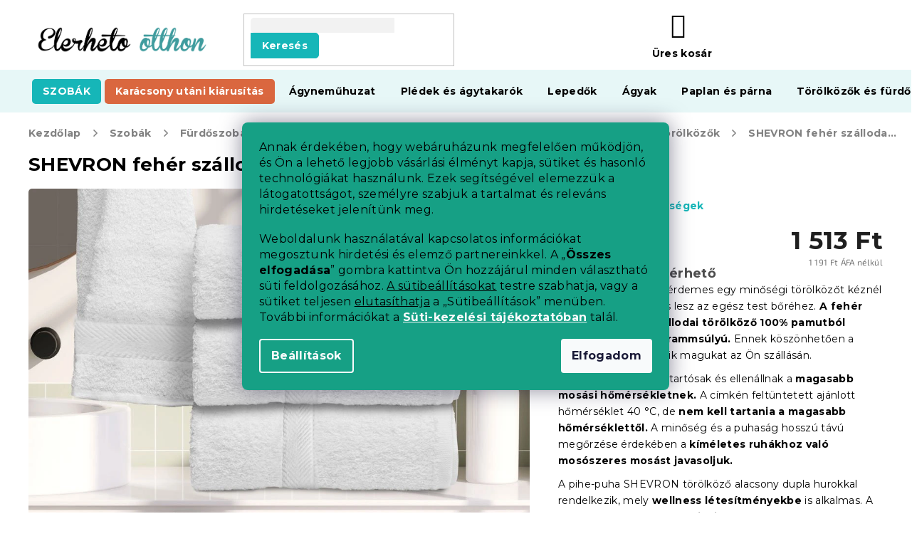

--- FILE ---
content_type: text/html; charset=utf-8
request_url: https://www.elerhetootthon.hu/comfort-kezi-torulkozok/shevron-feher-szallodai-torolkozo/
body_size: 48155
content:
<!doctype html><html lang="hu" dir="ltr" class="header-background-light external-fonts-loaded"><head><meta charset="utf-8" /><meta name="viewport" content="width=device-width,initial-scale=1" /><title>SHEVRON fehér szállodai törölköző 50 x 90 cm, 100% pamut | Elerheto otthon</title><link rel="preconnect" href="https://cdn.myshoptet.com" /><link rel="dns-prefetch" href="https://cdn.myshoptet.com" /><link rel="preload" href="https://cdn.myshoptet.com/prj/dist/master/cms/libs/jquery/jquery-1.11.3.min.js" as="script" /><link href="https://cdn.myshoptet.com/prj/dist/master/cms/templates/frontend_templates/shared/css/font-face/roboto.css" rel="stylesheet"><link href="https://cdn.myshoptet.com/prj/dist/master/cms/templates/frontend_templates/shared/css/font-face/exo-2.css" rel="stylesheet"><link href="https://cdn.myshoptet.com/prj/dist/master/shop/dist/font-shoptet-11.css.62c94c7785ff2cea73b2.css" rel="stylesheet"><script>
dataLayer = [];
dataLayer.push({'shoptet' : {
    "pageId": 1089,
    "pageType": "productDetail",
    "currency": "HUF",
    "currencyInfo": {
        "decimalSeparator": ",",
        "exchangeRate": 1,
        "priceDecimalPlaces": 0,
        "symbol": "Ft",
        "symbolLeft": 0,
        "thousandSeparator": " "
    },
    "language": "hu",
    "projectId": 293239,
    "product": {
        "id": 35535,
        "guid": "6b084bb6-ba31-11ed-9e1b-ecf4bbcda94d",
        "hasVariants": false,
        "codes": [
            {
                "code": "RUC\/SHE\/BIL"
            }
        ],
        "code": "RUC\/SHE\/BIL",
        "name": "SHEVRON feh\u00e9r sz\u00e1llodai t\u00f6r\u00f6lk\u00f6z\u0151 50 x 90 cm, 100% pamut",
        "appendix": "",
        "weight": 0,
        "currentCategory": "Szob\u00e1k | F\u00fcrd\u0151szoba | T\u00f6r\u00f6lk\u00f6z\u0151k \u00e9s f\u00fcrd\u0151leped\u0151k | K\u00e9zi t\u00f6r\u00f6lk\u00f6z\u0151k | Comfort k\u00e9zi t\u00f6r\u00f6lk\u00f6z\u0151k",
        "currentCategoryGuid": "65cb9331-2985-11e7-ae76-0cc47a6c92bc",
        "defaultCategory": "Szob\u00e1k | F\u00fcrd\u0151szoba | T\u00f6r\u00f6lk\u00f6z\u0151k \u00e9s f\u00fcrd\u0151leped\u0151k | K\u00e9zi t\u00f6r\u00f6lk\u00f6z\u0151k | Comfort k\u00e9zi t\u00f6r\u00f6lk\u00f6z\u0151k",
        "defaultCategoryGuid": "65cb9331-2985-11e7-ae76-0cc47a6c92bc",
        "currency": "HUF",
        "priceWithVat": 1513
    },
    "stocks": [
        {
            "id": "ext",
            "title": "K\u00e9szlet",
            "isDeliveryPoint": 0,
            "visibleOnEshop": 1
        }
    ],
    "cartInfo": {
        "id": null,
        "freeShipping": false,
        "freeShippingFrom": null,
        "leftToFreeGift": {
            "formattedPrice": "0 Ft",
            "priceLeft": 0
        },
        "freeGift": false,
        "leftToFreeShipping": {
            "priceLeft": null,
            "dependOnRegion": null,
            "formattedPrice": null
        },
        "discountCoupon": [],
        "getNoBillingShippingPrice": {
            "withoutVat": 0,
            "vat": 0,
            "withVat": 0
        },
        "cartItems": [],
        "taxMode": "ORDINARY"
    },
    "cart": [],
    "customer": {
        "priceRatio": 1,
        "priceListId": 1,
        "groupId": null,
        "registered": false,
        "mainAccount": false
    }
}});
dataLayer.push({'cookie_consent' : {
    "marketing": "denied",
    "analytics": "denied"
}});
document.addEventListener('DOMContentLoaded', function() {
    shoptet.consent.onAccept(function(agreements) {
        if (agreements.length == 0) {
            return;
        }
        dataLayer.push({
            'cookie_consent' : {
                'marketing' : (agreements.includes(shoptet.config.cookiesConsentOptPersonalisation)
                    ? 'granted' : 'denied'),
                'analytics': (agreements.includes(shoptet.config.cookiesConsentOptAnalytics)
                    ? 'granted' : 'denied')
            },
            'event': 'cookie_consent'
        });
    });
});
</script>

<!-- Google Tag Manager -->
<script>(function(w,d,s,l,i){w[l]=w[l]||[];w[l].push({'gtm.start':
new Date().getTime(),event:'gtm.js'});var f=d.getElementsByTagName(s)[0],
j=d.createElement(s),dl=l!='dataLayer'?'&l='+l:'';j.async=true;j.src=
'https://www.googletagmanager.com/gtm.js?id='+i+dl;f.parentNode.insertBefore(j,f);
})(window,document,'script','dataLayer','GTM-KRR372N');</script>
<!-- End Google Tag Manager -->

<meta property="og:type" content="website"><meta property="og:site_name" content="elerhetootthon.hu"><meta property="og:url" content="https://www.elerhetootthon.hu/comfort-kezi-torulkozok/shevron-feher-szallodai-torolkozo/"><meta property="og:title" content="SHEVRON fehér szállodai törölköző 50 x 90 cm, 100% pamut | Elerheto otthon"><meta name="author" content="Elerheto otthon"><meta name="web_author" content="Shoptet.cz"><meta name="dcterms.rightsHolder" content="www.elerhetootthon.hu"><meta name="robots" content="index,follow"><meta property="og:image" content="https://cdn.myshoptet.com/usr/www.elerhetootthon.hu/user/shop/big/35535_hotel-rucniky-osusky-bily-bordura-4.jpg?65e67d61"><meta property="og:description" content="Szeretné a következő terméket otthon: SHEVRON fehér szállodai törölköző 50 x 90 cm, 100% pamut? Jelenleg raktáron van! Vele együtt, a Comfort kézi törölközők többi darabja is. Csak rendelje meg, és néhány nap múlva már a kézhez is kapja. Használja ki az ingyenes szállítást vagy a hűség klubunkat, és vásároljon…"><meta name="description" content="Szeretné a következő terméket otthon: SHEVRON fehér szállodai törölköző 50 x 90 cm, 100% pamut? Jelenleg raktáron van! Vele együtt, a Comfort kézi törölközők többi darabja is. Csak rendelje meg, és néhány nap múlva már a kézhez is kapja. Használja ki az ingyenes szállítást vagy a hűség klubunkat, és vásároljon…"><meta property="product:price:amount" content="1513"><meta property="product:price:currency" content="HUF"><style>:root {--color-primary: #16a085;--color-primary-h: 168;--color-primary-s: 76%;--color-primary-l: 36%;--color-primary-hover: #0a9176;--color-primary-hover-h: 168;--color-primary-hover-s: 87%;--color-primary-hover-l: 30%;--color-secondary: #e74c3c;--color-secondary-h: 6;--color-secondary-s: 78%;--color-secondary-l: 57%;--color-secondary-hover: #d93621;--color-secondary-hover-h: 7;--color-secondary-hover-s: 74%;--color-secondary-hover-l: 49%;--color-tertiary: #e74c3c;--color-tertiary-h: 6;--color-tertiary-s: 78%;--color-tertiary-l: 57%;--color-tertiary-hover: #d93621;--color-tertiary-hover-h: 7;--color-tertiary-hover-s: 74%;--color-tertiary-hover-l: 49%;--color-header-background: #ffffff;--template-font: "Roboto";--template-headings-font: "Exo 2";--header-background-url: none;--cookies-notice-background: #1A1937;--cookies-notice-color: #F8FAFB;--cookies-notice-button-hover: #f5f5f5;--cookies-notice-link-hover: #27263f;--templates-update-management-preview-mode-content: "A sablonok frissítéseinek előnézete aktív az Ön böngészője számára."}</style>
    
    <link href="https://cdn.myshoptet.com/prj/dist/master/shop/dist/main-11.less.fcb4a42d7bd8a71b7ee2.css" rel="stylesheet" />
        
    <script>var shoptet = shoptet || {};</script>
    <script src="https://cdn.myshoptet.com/prj/dist/master/shop/dist/main-3g-header.js.05f199e7fd2450312de2.js"></script>
<!-- User include --><!-- api 422(76) html code header -->
<link rel="stylesheet" href="https://cdn.myshoptet.com/usr/api2.dklab.cz/user/documents/_doplnky/odpocet/293239/1026/293239_1026.css" type="text/css" /><style>
        :root {            
            --dklab-countdown-category-text-color: #FFFFFF;
            --dklab-countdown-detail-text-color: #FFFFFF;
            --dklab-countdown-background-lower-color: #D4191D;
            --dklab-countdown-background-upper-color: #961515;
            --dklab-countdown-background-lower-color-detail: #D4191D;
            --dklab-countdown-background-upper-color-detail: #961515;
            --dklab-countdown-carousel-text-color: #FFFFFF;            
            --dklab-countdown-radius: 0px;
            --dklab-countdown-carousel-background-color: #2D58FF;
        }
        </style>
<!-- api 428(82) html code header -->
<link rel="stylesheet" href="https://cdn.myshoptet.com/usr/api2.dklab.cz/user/documents/_doplnky/oblibene/293239/16/293239_16.css" type="text/css" /><style>
        :root {
            --dklab-favourites-flag-color: #E60000;
            --dklab-favourites-flag-text-color: #FFFFFF;
            --dklab-favourites-add-text-color: #000000;            
            --dklab-favourites-remove-text-color: #E60000;            
            --dklab-favourites-add-text-detail-color: #000000;            
            --dklab-favourites-remove-text-detail-color: #E60000;            
            --dklab-favourites-header-icon-color: #000000;            
            --dklab-favourites-counter-color: #000000;            
        } </style>
<!-- api 492(144) html code header -->
<link rel="stylesheet" href="https://cdn.myshoptet.com/usr/api2.dklab.cz/user/documents/_doplnky/zakoupilo/293239/787/293239_787.css" type="text/css" /><style>
        :root {
            --dklab-zakoupilo-color-text: #FFFFFF;
            --dklab-zakoupilo-color-background: rgba(0,166,168,0.8);  
            --dklab-zakoupilo-color-border: rgba(0,157,159,0.8);            
            --dklab-zakoupilo-border-rounding: 6px;        
            
        }
        </style>
<!-- api 498(150) html code header -->
<script async src="https://scripts.luigisbox.tech/LBX-384951.js"></script><meta name="luigisbox-tracker-id" content="321411-384951,cs"/><script type="text/javascript">const isPlpEnabled = sessionStorage.getItem('lbPlpEnabled') === 'true';if (isPlpEnabled) {const style = document.createElement("style");style.type = "text/css";style.id = "lb-plp-style";style.textContent = `body.type-category #content-wrapper,body.type-search #content-wrapper,body.type-category #content,body.type-search #content,body.type-category #content-in,body.type-search #content-in,body.type-category #main-in,body.type-search #main-in {min-height: 100vh;}body.type-category #content-wrapper > *,body.type-search #content-wrapper > *,body.type-category #content > *,body.type-search #content > *,body.type-category #content-in > *,body.type-search #content-in > *,body.type-category #main-in > *,body.type-search #main-in > * {display: none;}`;document.head.appendChild(style);}</script>
<!-- api 608(256) html code header -->
<link rel="stylesheet" href="https://cdn.myshoptet.com/usr/api2.dklab.cz/user/documents/_doplnky/bannery/293239/3279/293239_3279.css" type="text/css" /><style>
        :root {
            --dklab-bannery-b-hp-padding: 15px;
            --dklab-bannery-b-hp-box-padding: 0px;
            --dklab-bannery-b-hp-big-screen: 33.333%;
            --dklab-bannery-b-hp-medium-screen: 33.333%;
            --dklab-bannery-b-hp-small-screen: 33.333%;
            --dklab-bannery-b-hp-tablet-screen: 33.333%;
            --dklab-bannery-b-hp-mobile-screen: 100%;

            --dklab-bannery-i-hp-icon-color: #000000;
            --dklab-bannery-i-hp-color: #000000;
            --dklab-bannery-i-hp-background: #ffffff;            
            
            --dklab-bannery-i-d-icon-color: #000000;
            --dklab-bannery-i-d-color: #000000;
            --dklab-bannery-i-d-background: #ffffff;


            --dklab-bannery-i-hp-w-big-screen: 4;
            --dklab-bannery-i-hp-w-medium-screen: 4;
            --dklab-bannery-i-hp-w-small-screen: 4;
            --dklab-bannery-i-hp-w-tablet-screen: 4;
            --dklab-bannery-i-hp-w-mobile-screen: 2;
            
            --dklab-bannery-i-d-w-big-screen: 4;
            --dklab-bannery-i-d-w-medium-screen: 4;
            --dklab-bannery-i-d-w-small-screen: 4;
            --dklab-bannery-i-d-w-tablet-screen: 4;
            --dklab-bannery-i-d-w-mobile-screen: 2;

        }</style>
<!-- api 1117(741) html code header -->
<link rel="stylesheet" href="https://cdn.myshoptet.com/usr/api2.dklab.cz/user/documents/_doplnky/faviExtra/293239/5/293239_5.css" type="text/css" /><style></style>
<!-- api 1567(1162) html code header -->
<script>
    var shoptetakGridChangeSettings={"inlineProducts":false,"inlineProductsMobile":false,"twoProducts":false,"twoProductsMobile":false,"threeProducts":true,"fourProducts":true,"fiveProducts":false,"mobileActive":false,"optionsPosition":"right"};

    const rootGrid = document.documentElement;

    if(shoptetakGridChangeSettings.inlineProducts){rootGrid.classList.add("st-pr-inline");}
    if(shoptetakGridChangeSettings.twoProducts){rootGrid.classList.add("st-pr-two");}
    if(shoptetakGridChangeSettings.threeProducts){rootGrid.classList.add("st-pr-three");}
    if(shoptetakGridChangeSettings.fourProducts){rootGrid.classList.add("st-pr-four");}
    if(shoptetakGridChangeSettings.fiveProducts){rootGrid.classList.add("st-pr-five");}
    if(shoptetakGridChangeSettings.optionsPosition === 'left'){rootGrid.classList.add("st-pr-left");}

    if(shoptetakGridChangeSettings.mobileActive){
        rootGrid.classList.add("st-pr-mob-active");

        if(shoptetakGridChangeSettings.inlineProductsMobile){rootGrid.classList.add("st-pr-inline-mob");}
        if(shoptetakGridChangeSettings.twoProductsMobile){rootGrid.classList.add("st-pr-two-mob");}
    }
</script>

<!-- service 608(256) html code header -->
<link rel="stylesheet" href="https://cdn.myshoptet.com/usr/api.dklab.cz/user/documents/fontawesome/css/all.css?v=1.02" type="text/css" />
<!-- service 421(75) html code header -->
<style>
body:not(.template-07):not(.template-09):not(.template-10):not(.template-11):not(.template-12):not(.template-13):not(.template-14) #return-to-top i::before {content: 'a';}
#return-to-top i:before {content: '\e911';}
#return-to-top {
z-index: 99999999;
    position: fixed;
    bottom: 45px;
    right: 20px;
background: rgba(0, 0, 0, 0.7);
    width: 50px;
    height: 50px;
    display: block;
    text-decoration: none;
    -webkit-border-radius: 35px;
    -moz-border-radius: 35px;
    border-radius: 35px;
    display: none;
    -webkit-transition: all 0.3s linear;
    -moz-transition: all 0.3s ease;
    -ms-transition: all 0.3s ease;
    -o-transition: all 0.3s ease;
    transition: all 0.3s ease;
}
#return-to-top i {color: #fff;margin: -10px 0 0 -10px;position: relative;left: 50%;top: 50%;font-size: 19px;-webkit-transition: all 0.3s ease;-moz-transition: all 0.3s ease;-ms-transition: all 0.3s ease;-o-transition: all 0.3s ease;transition: all 0.3s ease;height: 20px;width: 20px;text-align: center;display: block;font-style: normal;}
#return-to-top:hover {
    background: rgba(0, 0, 0, 0.9);
}
#return-to-top:hover i {
    color: #fff;
}
.icon-chevron-up::before {
font-weight: bold;
}
.ordering-process #return-to-top{display: none !important;}
</style>
<!-- service 428(82) html code header -->
<style>
@font-face {
    font-family: 'oblibene';
    src:  url('https://cdn.myshoptet.com/usr/api2.dklab.cz/user/documents/_doplnky/oblibene/font/oblibene.eot?v1');
    src:  url('https://cdn.myshoptet.com/usr/api2.dklab.cz/user/documents/_doplnky/oblibene/font/oblibene.eot?v1#iefix') format('embedded-opentype'),
    url('https://cdn.myshoptet.com/usr/api2.dklab.cz/user/documents/_doplnky/oblibene/font/oblibene.ttf?v1') format('truetype'),
    url('https://cdn.myshoptet.com/usr/api2.dklab.cz/user/documents/_doplnky/oblibene/font/oblibene.woff?v1') format('woff'),
    url('https://cdn.myshoptet.com/usr/api2.dklab.cz/user/documents/_doplnky/oblibene/font/oblibene.svg?v1') format('svg');
    font-weight: normal;
    font-style: normal;
}
</style>
<script>
var dklabFavIndividual;
</script>
<!-- service 619(267) html code header -->
<link href="https://cdn.myshoptet.com/usr/fvstudio.myshoptet.com/user/documents/addons/cartupsell.min.css?24.11.1" rel="stylesheet">
<!-- service 1462(1076) html code header -->
<link rel="stylesheet" href="https://cdn.myshoptet.com/usr/webotvurci.myshoptet.com/user/documents/plugin-product-interconnection/css/all.min.css?v=27"> 
<!-- service 1567(1162) html code header -->
<link rel="stylesheet" href="https://cdn.myshoptet.com/usr/shoptet.tomashlad.eu/user/documents/extras/grid-change/screen.css?v=0011">
<!-- service 2532(2033) html code header -->
  <link rel="stylesheet" href="https://cdn.myshoptet.com/usr/webotvurci.myshoptet.com/user/documents/plugin-vyprodej-vhl-custom-delivery/external-shipping-vhl-style.css?v=10"/>  
<!-- project html code header -->
<meta name="facebook-domain-verification" content="u61p8m0bnmna00c3pf2qm1rtaroaas" />
<link rel="stylesheet" href="https://use.fontawesome.com/releases/v5.8.1/css/all.css" integrity="sha384-50oBUHEmvpQ+1lW4y57PTFmhCaXp0ML5d60M1M7uH2+nqUivzIebhndOJK28anvf" crossorigin="anonymous">
<link rel="preconnect" href="https://fonts.googleapis.com">
<link rel="preconnect" href="https://fonts.gstatic.com" crossorigin>
<link href="https://fonts.googleapis.com/css2?family=Montserrat:ital,wght@0,400;0,500;0,700;1,400;1,500;1,700&display=swap" rel="stylesheet">
<link rel="stylesheet" type="text/css" href="https://cdn.textilapp.com/stores/vyprodej/animations.css?v=1_1">
<link rel="stylesheet" type="text/css" href="https://cdn.textilapp.com/stores/vyprodej/main.css?v=1.010">
<link rel="stylesheet" type="text/css" href="https://cdn.textilapp.com/stores/vyprodej/promotions.css?v=1_12">
<link rel="stylesheet" type="text/css" href="https://cdn.textilapp.com/stores/vyprodej/components.css?v=1_3">
<link rel="stylesheet" type="text/css" href="https://cdn.textilapp.com/stores/vyprodej/pages.css?v=1.003">
<link rel="stylesheet" type="text/css" href="https://cdn.textilapp.com/stores/vyprodej/system_pages.css?v=1_14">
<link rel="stylesheet" type="text/css" href="https://cdn.textilapp.com/stores/vyprodej/custom_css/VYP_HU/promotions.css?v=1_22">

<link rel="stylesheet" type="text/css" href="/user/documents/css/main.css?v=1.023"/>
<link rel="stylesheet" type="text/css" href="/user/documents/css/customs.css?v=1.063"/>
<link rel="stylesheet" type="text/css" href="/user/documents/css/header.css?v=1.122"/>
<link rel="stylesheet" type="text/css" href="/user/documents/css/old.css?v=1.014" />
<link rel="stylesheet" type="text/css" href="/user/documents/css/footer.css?v=1.005"/>
<link rel="stylesheet" type="text/css" href="/user/documents/css/homepage.css?v=1.013"/>
<link rel="stylesheet" type="text/css" href="/user/documents/css/product_pages.css?v=1.097"/>
<link rel="stylesheet" type="text/css" href="/user/documents/css/category_pages.css?v=1.017"/>
<link rel="stylesheet" type="text/css" href="/user/documents/css/order_pages.css?v=1.016"/>
<link rel="stylesheet" type="text/css" href="/user/documents/css/other_pages.css?v=1.015"/>
<link rel="stylesheet" type="text/css" href="/user/documents/css/landing_pages.css?v=1.013"/>
<link rel="stylesheet" type="text/css" href="/user/documents/css/translation.css?v=1.006"/>
<link rel="stylesheet" type="text/css" href="/user/documents/css/text.css?v=19.011"/>

<script src="https://chat-widget.static-amio.com/static/amio-webchat-loader.min.js" type="text/javascript"></script>

<script>
window.fvCollection = {
    giftCards: [
        {code: "POUKAZ/15000/VPHU/E", id: '47852'},
        {code: "POUKAZ/30000/VPHU/E", id: '47858'},
        {code: "POUKAZ/60000/VPHU/E", id: '47864'},
        {code: "POUKAZ/7000/VPHU/E", id: '47846'},
    ],
    modalText: "A kosarában olyan termék van, amely nem rendelhető az éppen feltöltendő termékkel együtt.<br><br> Ajándékutalványt külön-külön csak kézbesítési okokból, kizárólag elektronikus formában e-mail címére rendelhet.",
    electronicDeliveryId: '177',
}
</script>

<style>
/* promotions - menu */
@media screen and (min-width: 768px){
	#header .navigation-in.menu > ul > li.menu-item-5094 > a > b{
		background-color:var(--master-color-secondary);
		color:var(--master-color-white);
		border-radius:5px;
	}
}
.flag-meleg::before {
content: '';
background-image: url('/user/documents/upload/grafika/flame.svg');
display: inline-flex;
background-size: 13px 17px;
height: 15px;
width: 39px;
}

.flag-190-g-m2::before {
content: '';
background-image: url('/user/documents/upload/grafika/star.svg');
display: inline-flex;
background-size: 13px 17px;
height: 15px;
width: 39px;
}

.flag {
max-width: 11em;
}

body.type-category div.filter-sections div.filter-section fieldset>div>label[for="dd[]1299"] {
display: none;
}

.siteCookies__form {
background-color: #16a085;
}

.siteCookies--bottom.siteCookies--scrolled {
background-color: transparent!important;
}

.filter-section-manufacturer {
display: none;
}


.type-page #content img.leftimage, .type-detail .basic-description img.leftimageprod {
        display: block;
        margin: 0px auto 20px auto;
    }

@media screen and (min-width: 992px) {
 .type-page #content img.leftimage, .type-detail .basic-description img.leftimageprod {
            display: block;
            float: left;
            margin: 10px 25px 25px 10px;
        }
    }

#return-to-top {
background: #16a085;
z-index: 8;
}

#select-country-payment {
display: none;
}

.top-navigation-bar .dropdown {
display: none;
}

.p-thumbnails a img {
border-color: #ffffff !important;
}


@media screen and (min-width: 768px){ 
.navigation-in>ul>li.menu-item-1847>a {
background-color: #2b0c60;
color: #ffacff;
}
}

@media screen and (min-width: 768px){ 
.navigation-in>ul>li.menu-item-1853>a {
background-color: #20bc12;
}
}

.news-item-widget h5 {
font-weight: bold;
color: #18b6b8 !important;
}

.empty-content-404 h2::after {
content: url(https://www.elerhetootthon.hu/user/documents/upload/grafika/404.jpg) !important;
}

body.mobile.ordering-process table.c-spropitne{
	width:100%;
}
body.ordering-process td.benefit-value input.b-apply-coupon{
	display:none;
}
body.ordering-process td.benefit-value select#simple-variants{
	color:#16a085;
	border-color:#16a085;
	width:100%;
}

.footer-links-icons {
display: none;
}
@media screen and (min-width: 1999px){
	body.type-index .before-carousel .container{
		width:unset !important;
	}
}

#return-to-top{
	right: 3rem !important;
  bottom: 10.2rem !important;
}
body.mobile #return-to-top{
	right: 3rem !important;
  bottom: 10.2rem !important;
}
.advanced-parameter-inner::before{
cursor:pointer
}
</style>

<!-- CJ Affiliate plugin settings -->
<script type='text/javascript' id='cjAffPluginSettingsTag'>
    var cjAffPluginSettings = {
        eid: '1564351',
        tid: '290686300971',
        aid: '432630',
        sd: 'collector.elerhetootthon.hu',
        consent: {
            collectionMethod: 'latest',
            optInRequired: true,
            requiredConsentLevel: 'analytics',
        },
        ext: {
            da: {
                pm: '2633673'
            }
        }
    };
</script>
<link rel="stylesheet" type="text/css" href="https://cdn.fv-studio.cz/vies/fv-studio-app.css?v=1" />
<link href="https://cdn.myshoptet.com/usr/www.elerhetootthon.hu/user/documents/upload/output/fv-studio-app-style.min.css?v=fv-proxy&v1.05" rel="stylesheet" />
<!-- /User include --><link rel="shortcut icon" href="/favicon.ico" type="image/x-icon" /><link rel="canonical" href="https://www.elerhetootthon.hu/comfort-kezi-torulkozok/shevron-feher-szallodai-torolkozo/" /><script>!function(){var t={9196:function(){!function(){var t=/\[object (Boolean|Number|String|Function|Array|Date|RegExp)\]/;function r(r){return null==r?String(r):(r=t.exec(Object.prototype.toString.call(Object(r))))?r[1].toLowerCase():"object"}function n(t,r){return Object.prototype.hasOwnProperty.call(Object(t),r)}function e(t){if(!t||"object"!=r(t)||t.nodeType||t==t.window)return!1;try{if(t.constructor&&!n(t,"constructor")&&!n(t.constructor.prototype,"isPrototypeOf"))return!1}catch(t){return!1}for(var e in t);return void 0===e||n(t,e)}function o(t,r,n){this.b=t,this.f=r||function(){},this.d=!1,this.a={},this.c=[],this.e=function(t){return{set:function(r,n){u(c(r,n),t.a)},get:function(r){return t.get(r)}}}(this),i(this,t,!n);var e=t.push,o=this;t.push=function(){var r=[].slice.call(arguments,0),n=e.apply(t,r);return i(o,r),n}}function i(t,n,o){for(t.c.push.apply(t.c,n);!1===t.d&&0<t.c.length;){if("array"==r(n=t.c.shift()))t:{var i=n,a=t.a;if("string"==r(i[0])){for(var f=i[0].split("."),s=f.pop(),p=(i=i.slice(1),0);p<f.length;p++){if(void 0===a[f[p]])break t;a=a[f[p]]}try{a[s].apply(a,i)}catch(t){}}}else if("function"==typeof n)try{n.call(t.e)}catch(t){}else{if(!e(n))continue;for(var l in n)u(c(l,n[l]),t.a)}o||(t.d=!0,t.f(t.a,n),t.d=!1)}}function c(t,r){for(var n={},e=n,o=t.split("."),i=0;i<o.length-1;i++)e=e[o[i]]={};return e[o[o.length-1]]=r,n}function u(t,o){for(var i in t)if(n(t,i)){var c=t[i];"array"==r(c)?("array"==r(o[i])||(o[i]=[]),u(c,o[i])):e(c)?(e(o[i])||(o[i]={}),u(c,o[i])):o[i]=c}}window.DataLayerHelper=o,o.prototype.get=function(t){var r=this.a;t=t.split(".");for(var n=0;n<t.length;n++){if(void 0===r[t[n]])return;r=r[t[n]]}return r},o.prototype.flatten=function(){this.b.splice(0,this.b.length),this.b[0]={},u(this.a,this.b[0])}}()}},r={};function n(e){var o=r[e];if(void 0!==o)return o.exports;var i=r[e]={exports:{}};return t[e](i,i.exports,n),i.exports}n.n=function(t){var r=t&&t.__esModule?function(){return t.default}:function(){return t};return n.d(r,{a:r}),r},n.d=function(t,r){for(var e in r)n.o(r,e)&&!n.o(t,e)&&Object.defineProperty(t,e,{enumerable:!0,get:r[e]})},n.o=function(t,r){return Object.prototype.hasOwnProperty.call(t,r)},function(){"use strict";n(9196)}()}();</script>    <!-- Global site tag (gtag.js) - Google Analytics -->
    <script async src="https://www.googletagmanager.com/gtag/js?id=G-TSCV9WDGG8"></script>
    <script>
        
        window.dataLayer = window.dataLayer || [];
        function gtag(){dataLayer.push(arguments);}
        

                    console.debug('default consent data');

            gtag('consent', 'default', {"ad_storage":"denied","analytics_storage":"denied","ad_user_data":"denied","ad_personalization":"denied","wait_for_update":500});
            dataLayer.push({
                'event': 'default_consent'
            });
        
        gtag('js', new Date());

                gtag('config', 'UA-91556740-2', { 'groups': "UA" });
        
                gtag('config', 'G-TSCV9WDGG8', {"groups":"GA4","send_page_view":false,"content_group":"productDetail","currency":"HUF","page_language":"hu"});
        
                gtag('config', 'AW-697206288', {"allow_enhanced_conversions":true});
        
        
        
        
        
                    gtag('event', 'page_view', {"send_to":"GA4","page_language":"hu","content_group":"productDetail","currency":"HUF"});
        
                gtag('set', 'currency', 'HUF');

        gtag('event', 'view_item', {
            "send_to": "UA",
            "items": [
                {
                    "id": "RUC\/SHE\/BIL",
                    "name": "SHEVRON feh\u00e9r sz\u00e1llodai t\u00f6r\u00f6lk\u00f6z\u0151 50 x 90 cm, 100% pamut",
                    "category": "Szob\u00e1k \/ F\u00fcrd\u0151szoba \/ T\u00f6r\u00f6lk\u00f6z\u0151k \u00e9s f\u00fcrd\u0151leped\u0151k \/ K\u00e9zi t\u00f6r\u00f6lk\u00f6z\u0151k \/ Comfort k\u00e9zi t\u00f6r\u00f6lk\u00f6z\u0151k",
                                                            "price": 1191
                }
            ]
        });
        
        
        
        
        
                    gtag('event', 'view_item', {"send_to":"GA4","page_language":"hu","content_group":"productDetail","value":1191,"currency":"HUF","items":[{"item_id":"RUC\/SHE\/BIL","item_name":"SHEVRON feh\u00e9r sz\u00e1llodai t\u00f6r\u00f6lk\u00f6z\u0151 50 x 90 cm, 100% pamut","item_category":"Szob\u00e1k","item_category2":"F\u00fcrd\u0151szoba","item_category3":"T\u00f6r\u00f6lk\u00f6z\u0151k \u00e9s f\u00fcrd\u0151leped\u0151k","item_category4":"K\u00e9zi t\u00f6r\u00f6lk\u00f6z\u0151k","item_category5":"Comfort k\u00e9zi t\u00f6r\u00f6lk\u00f6z\u0151k","price":1191,"quantity":1,"index":0}]});
        
        
        
        
        
        
        
        document.addEventListener('DOMContentLoaded', function() {
            if (typeof shoptet.tracking !== 'undefined') {
                for (var id in shoptet.tracking.bannersList) {
                    gtag('event', 'view_promotion', {
                        "send_to": "UA",
                        "promotions": [
                            {
                                "id": shoptet.tracking.bannersList[id].id,
                                "name": shoptet.tracking.bannersList[id].name,
                                "position": shoptet.tracking.bannersList[id].position
                            }
                        ]
                    });
                }
            }

            shoptet.consent.onAccept(function(agreements) {
                if (agreements.length !== 0) {
                    console.debug('gtag consent accept');
                    var gtagConsentPayload =  {
                        'ad_storage': agreements.includes(shoptet.config.cookiesConsentOptPersonalisation)
                            ? 'granted' : 'denied',
                        'analytics_storage': agreements.includes(shoptet.config.cookiesConsentOptAnalytics)
                            ? 'granted' : 'denied',
                                                                                                'ad_user_data': agreements.includes(shoptet.config.cookiesConsentOptPersonalisation)
                            ? 'granted' : 'denied',
                        'ad_personalization': agreements.includes(shoptet.config.cookiesConsentOptPersonalisation)
                            ? 'granted' : 'denied',
                        };
                    console.debug('update consent data', gtagConsentPayload);
                    gtag('consent', 'update', gtagConsentPayload);
                    dataLayer.push(
                        { 'event': 'update_consent' }
                    );
                }
            });
        });
    </script>
<!-- Start Srovname.cz Pixel -->
<script type="text/plain" data-cookiecategory="analytics">
    !(function (e, n, t, a, s, o, r) {
        e[a] ||
        (((s = e[a] = function () {
            s.process ? s.process.apply(s, arguments) : s.queue.push(arguments);
        }).queue = []),
            ((o = n.createElement(t)).async = 1),
            (o.src = "https://tracking.srovname.cz/srovnamepixel.js"),
            (o.dataset.srv9 = "1"),
            (r = n.getElementsByTagName(t)[0]).parentNode.insertBefore(o, r));
    })(window, document, "script", "srovname");
    srovname("init", "5132c3d72ee3fa0acd35a950b4636a3b");
</script>
<!-- End Srovname.cz Pixel -->
</head><body class="desktop id-1089 in-comfort-kezi-torulkozok template-11 type-product type-detail one-column-body columns-4 ums_forms_redesign--off ums_a11y_category_page--on ums_discussion_rating_forms--off ums_flags_display_unification--on ums_a11y_login--on mobile-header-version-0"><noscript>
    <style>
        #header {
            padding-top: 0;
            position: relative !important;
            top: 0;
        }
        .header-navigation {
            position: relative !important;
        }
        .overall-wrapper {
            margin: 0 !important;
        }
        body:not(.ready) {
            visibility: visible !important;
        }
    </style>
    <div class="no-javascript">
        <div class="no-javascript__title">Meg kell változtatnia egy beállítást a böngészőben</div>
        <div class="no-javascript__text">Lásd: <a href="https://www.google.com/support/bin/answer.py?answer=23852">A JavaScript engedélyezése a böngészőben</a>.</div>
        <div class="no-javascript__text">Ha hirdetésblokkoló szoftvert használ, akkor lehet, hogy ezen az oldalon engedélyeznie kell a JavaScriptet.</div>
        <div class="no-javascript__text">Köszönjük szépen.</div>
    </div>
</noscript>

        <div id="fb-root"></div>
        <script>
            window.fbAsyncInit = function() {
                FB.init({
//                    appId            : 'your-app-id',
                    autoLogAppEvents : true,
                    xfbml            : true,
                    version          : 'v19.0'
                });
            };
        </script>
        <script async defer crossorigin="anonymous" src="https://connect.facebook.net/hu_HU/sdk.js"></script>
<!-- Google Tag Manager (noscript) -->
<noscript><iframe src="https://www.googletagmanager.com/ns.html?id=GTM-KRR372N"
height="0" width="0" style="display:none;visibility:hidden"></iframe></noscript>
<!-- End Google Tag Manager (noscript) -->

    <div class="siteCookies siteCookies--center siteCookies--dark js-siteCookies" role="dialog" data-testid="cookiesPopup" data-nosnippet>
        <div class="siteCookies__form">
            <div class="siteCookies__content">
                <div class="siteCookies__text">
                    <p>Annak érdekében, hogy webáruházunk megfelelően működjön, és Ön a lehető legjobb vásárlási élményt kapja, sütiket és hasonló technológiákat használunk. Ezek segítségével elemezzük a látogatottságot, személyre szabjuk a tartalmat és releváns hirdetéseket jelenítünk meg.</p>
<p>Weboldalunk használatával kapcsolatos információkat megosztunk hirdetési és elemző partnereinkkel. A „<strong>Összes elfogadása</strong>” gombra kattintva Ön hozzájárul minden választható süti feldolgozásához. <a href="#cookiesSetting" class="js-cookies-settings" data-testid="cookiesSettings" style="color: inherit; text-decoration: underline;">A sütibeállításokat</a> testre szabhatja, vagy a sütiket teljesen <button class="siteCookies__button js-cookiesConsentSubmit" value="reject" data-testid="buttonCookiesReject" style="background: none; border: none; color: inherit; padding: 0; font-weight: normal; cursor: pointer; display: inline; line-height: 1; text-decoration: underline;">elutasíthatja</button> a „Sütibeállítások” menüben. További információkat a <strong><a href="/suti-cookies-kezelesi-tajekoztato/">Süti-kezelési tájékoztatóban</a></strong> talál.</p>
                </div>
                <p class="siteCookies__links">
                    <button class="siteCookies__link js-cookies-settings" aria-label="A sütik beállítása" data-testid="cookiesSettings">Beállítások</button>
                </p>
            </div>
            <div class="siteCookies__buttonWrap">
                                <button class="siteCookies__button js-cookiesConsentSubmit" value="all" aria-label="Sütik elfogadása" data-testid="buttonCookiesAccept">Elfogadom</button>
            </div>
        </div>
        <script>
            document.addEventListener("DOMContentLoaded", () => {
                const siteCookies = document.querySelector('.js-siteCookies');
                document.addEventListener("scroll", shoptet.common.throttle(() => {
                    const st = document.documentElement.scrollTop;
                    if (st > 1) {
                        siteCookies.classList.add('siteCookies--scrolled');
                    } else {
                        siteCookies.classList.remove('siteCookies--scrolled');
                    }
                }, 100));
            });
        </script>
    </div>
<a href="#content" class="skip-link sr-only">Ugrás a fő tartalomhoz</a><div class="overall-wrapper"><div class="user-action"><div class="container">
    <div class="user-action-in">
                    <div id="login" class="user-action-login popup-widget login-widget" role="dialog" aria-labelledby="loginHeading">
        <div class="popup-widget-inner">
                            <h2 id="loginHeading">Bejelentkezés az Ön fiókjába</h2><div id="customerLogin"><form action="/action/Customer/Login/" method="post" id="formLoginIncluded" class="csrf-enabled formLogin" data-testid="formLogin"><input type="hidden" name="referer" value="" /><div class="form-group"><div class="input-wrapper email js-validated-element-wrapper no-label"><input type="email" name="email" class="form-control" autofocus placeholder="E-mail cím (pl. edit@freemail.hu)" data-testid="inputEmail" autocomplete="email" required /></div></div><div class="form-group"><div class="input-wrapper password js-validated-element-wrapper no-label"><input type="password" name="password" class="form-control" placeholder="Jelszó" data-testid="inputPassword" autocomplete="current-password" required /><span class="no-display">Ezt a mezőt nem lehet kitöltetni</span><input type="text" name="surname" value="" class="no-display" /></div></div><div class="form-group"><div class="login-wrapper"><button type="submit" class="btn btn-secondary btn-text btn-login" data-testid="buttonSubmit">Bejelentkezés</button><div class="password-helper"><a href="/regisztracio/" data-testid="signup" rel="nofollow">Új regisztráció</a><a href="/ugyfel/elfelejtett-jelszo/" rel="nofollow">Elfelejtett jelszó</a></div></div></div><div class="social-login-buttons"><div class="social-login-buttons-divider"><span>vagy</span></div><div class="form-group"><a href="/action/Social/login/?provider=Facebook" class="login-btn facebook" rel="nofollow"><span class="login-facebook-icon"></span><strong>Bejelentkezés Facebookon keresztül</strong></a></div><div class="form-group"><a href="/action/Social/login/?provider=Google" class="login-btn google" rel="nofollow"><span class="login-google-icon"></span><strong>Bejelentkezés Google-fiókján keresztül</strong></a></div></div></form>
</div>                    </div>
    </div>

                            <div id="cart-widget" class="user-action-cart popup-widget cart-widget loader-wrapper" data-testid="popupCartWidget" role="dialog" aria-hidden="true">
    <div class="popup-widget-inner cart-widget-inner place-cart-here">
        <div class="loader-overlay">
            <div class="loader"></div>
        </div>
    </div>

    <div class="cart-widget-button">
        <a href="/kosar/" class="btn btn-conversion" id="continue-order-button" rel="nofollow" data-testid="buttonNextStep">Tovább a kosárhoz</a>
    </div>
</div>
            </div>
</div>
</div><div class="top-navigation-bar" data-testid="topNavigationBar">

    <div class="container">

        <div class="top-navigation-contacts">
            <strong>Ügyfélszolgálat:</strong><a href="tel:+3619555950" class="project-phone" aria-label="+3619555950 telefonszám hívása" data-testid="contactboxPhone"><span>+36 1 955 5950</span></a><a href="mailto:info@elerhetootthon.hu" class="project-email" data-testid="contactboxEmail"><span>info@elerhetootthon.hu</span></a>        </div>

                            <div class="top-navigation-menu">
                <div class="top-navigation-menu-trigger"></div>
                <ul class="top-navigation-bar-menu">
                                            <li class="top-navigation-menu-item-7096">
                            <a href="/rendeles-kovetese/">Rendelés követése</a>
                        </li>
                                            <li class="top-navigation-menu-item-2042">
                            <a href="/sos/" target="blank">Reklamáció / Visszatérítés / Probléma a rendeléssel</a>
                        </li>
                                            <li class="top-navigation-menu-item-27">
                            <a href="/hogyan-vasaroljunk/">Hogyan vásároljunk</a>
                        </li>
                                            <li class="top-navigation-menu-item-39">
                            <a href="/altalanos-szezodesi-feltetelek/">Általános szerződési feltételek</a>
                        </li>
                                            <li class="top-navigation-menu-item-1398">
                            <a href="/adatvedelmi-nyilatkozat/" target="blank">Adatvédelmi nyilatkozat</a>
                        </li>
                                            <li class="top-navigation-menu-item-29">
                            <a href="/elerhetoseg/">Elérhetőség</a>
                        </li>
                                            <li class="top-navigation-menu-item-1359">
                            <a href="/blog/">Blog</a>
                        </li>
                                    </ul>
                <ul class="top-navigation-bar-menu-helper"></ul>
            </div>
        
        <div class="top-navigation-tools top-navigation-tools--language">
            <div class="responsive-tools">
                <a href="#" class="toggle-window" data-target="search" aria-label="Keresés" data-testid="linkSearchIcon"></a>
                                                            <a href="#" class="toggle-window" data-target="login"></a>
                                                    <a href="#" class="toggle-window" data-target="navigation" aria-label="Menü" data-testid="hamburgerMenu"></a>
            </div>
                <div class="dropdown">
        <span>Pénznem:</span>
        <button id="topNavigationDropdown" type="button" data-toggle="dropdown" aria-haspopup="true" aria-expanded="false">
            HUF
            <span class="caret"></span>
        </button>
        <ul class="dropdown-menu" aria-labelledby="topNavigationDropdown"><li><a href="/action/Currency/changeCurrency/?currencyCode=CZK" rel="nofollow">CZK</a></li><li><a href="/action/Currency/changeCurrency/?currencyCode=HUF" rel="nofollow">HUF</a></li></ul>
    </div>
            <button class="top-nav-button top-nav-button-login toggle-window" type="button" data-target="login" aria-haspopup="dialog" aria-controls="login" aria-expanded="false" data-testid="signin"><span>Bejelentkezés</span></button>        </div>

    </div>

</div>
<header id="header"><div class="container navigation-wrapper">
    <div class="header-top">
        <div class="site-name-wrapper">
            <div class="site-name"><a href="/" data-testid="linkWebsiteLogo"><img src="https://cdn.myshoptet.com/usr/www.elerhetootthon.hu/user/logos/logo.png" alt="Elerheto otthon" fetchpriority="low" /></a></div>        </div>
        <div class="search" itemscope itemtype="https://schema.org/WebSite">
            <meta itemprop="headline" content="Comfort kézi törölközők"/><meta itemprop="url" content="https://www.elerhetootthon.hu"/><meta itemprop="text" content="Szeretné a következő terméket otthon: SHEVRON fehér szállodai törölköző 50 x 90 cm, 100% pamut? Jelenleg raktáron van! Vele együtt, a Comfort kézi törölközők többi darabja is. Csak rendelje meg, és néhány nap múlva már a kézhez is kapja. Használja ki az ingyenes szállítást vagy a hűség klubunkat, és vásároljon..."/>            <form action="/action/ProductSearch/prepareString/" method="post"
    id="formSearchForm" class="search-form compact-form js-search-main"
    itemprop="potentialAction" itemscope itemtype="https://schema.org/SearchAction" data-testid="searchForm">
    <fieldset>
        <meta itemprop="target"
            content="https://www.elerhetootthon.hu/kereses/?string={string}"/>
        <input type="hidden" name="language" value="hu"/>
        
            
<input
    type="search"
    name="string"
        class="query-input form-control search-input js-search-input"
    placeholder="Keresett kifejezés"
    autocomplete="off"
    required
    itemprop="query-input"
    aria-label="Keresés"
    data-testid="searchInput"
>
            <button type="submit" class="btn btn-default" data-testid="searchBtn">Keresés</button>
        
    </fieldset>
</form>
        </div>
        <div class="navigation-buttons">
                
    <a href="/kosar/" class="btn btn-icon toggle-window cart-count" data-target="cart" data-hover="true" data-redirect="true" data-testid="headerCart" rel="nofollow" aria-haspopup="dialog" aria-expanded="false" aria-controls="cart-widget">
        
                <span class="sr-only">Kosár</span>
        
            <span class="cart-price visible-lg-inline-block" data-testid="headerCartPrice">
                                    Üres kosár                            </span>
        
    
            </a>
        </div>
    </div>
    <nav id="navigation" aria-label="Főmenü" data-collapsible="true"><div class="navigation-in menu"><ul class="menu-level-1" role="menubar" data-testid="headerMenuItems"><li class="menu-item-6693 ext" role="none"><a href="/szobak/" data-testid="headerMenuItem" role="menuitem" aria-haspopup="true" aria-expanded="false"><b>Szobák</b><span class="submenu-arrow"></span></a><ul class="menu-level-2" aria-label="Szobák" tabindex="-1" role="menu"><li class="menu-item-4804 has-third-level" role="none"><a href="/nappali/" class="menu-image" data-testid="headerMenuItem" tabindex="-1" aria-hidden="true"><img src="data:image/svg+xml,%3Csvg%20width%3D%22140%22%20height%3D%22100%22%20xmlns%3D%22http%3A%2F%2Fwww.w3.org%2F2000%2Fsvg%22%3E%3C%2Fsvg%3E" alt="" aria-hidden="true" width="140" height="100"  data-src="https://cdn.myshoptet.com/usr/www.elerhetootthon.hu/user/categories/thumb/ob__vac___pokoj.jpg" fetchpriority="low" /></a><div><a href="/nappali/" data-testid="headerMenuItem" role="menuitem"><span>Nappali</span></a>
                                                    <ul class="menu-level-3" role="menu">
                                                                    <li class="menu-item-2000" role="none">
                                        <a href="/butor-huzatok/" data-testid="headerMenuItem" role="menuitem">
                                            Bútor huzatok</a>,                                    </li>
                                                                    <li class="menu-item-4807" role="none">
                                        <a href="/kanapek-es-ulogarniturak/" data-testid="headerMenuItem" role="menuitem">
                                            Kanapék és ülőgarnitúrák</a>,                                    </li>
                                                                    <li class="menu-item-6723" role="none">
                                        <a href="/fotelek/" data-testid="headerMenuItem" role="menuitem">
                                            Fotelek</a>,                                    </li>
                                                                    <li class="menu-item-6530" role="none">
                                        <a href="/puffok-es-labzsamoly/" data-testid="headerMenuItem" role="menuitem">
                                            Puffok és lábzsámoly</a>,                                    </li>
                                                                    <li class="menu-item-6855" role="none">
                                        <a href="/dohanyzoasztalok/" data-testid="headerMenuItem" role="menuitem">
                                            Dohányzóasztalok</a>,                                    </li>
                                                                    <li class="menu-item-6726" role="none">
                                        <a href="/tv-asztalok/" data-testid="headerMenuItem" role="menuitem">
                                            TV asztalok</a>,                                    </li>
                                                                    <li class="menu-item-6729" role="none">
                                        <a href="/konyvespolcok-es-polcok/" data-testid="headerMenuItem" role="menuitem">
                                            Könyvespolcok és polcok</a>,                                    </li>
                                                                    <li class="menu-item-7153" role="none">
                                        <a href="/komodok/" data-testid="headerMenuItem" role="menuitem">
                                            Komódok</a>,                                    </li>
                                                                    <li class="menu-item-6732" role="none">
                                        <a href="/nappali-kiegeszitok/" data-testid="headerMenuItem" role="menuitem">
                                            Nappali kiegészítők</a>,                                    </li>
                                                                    <li class="menu-item-6990" role="none">
                                        <a href="/nappali-vilagitas/" data-testid="headerMenuItem" role="menuitem">
                                            Nappali világítás</a>                                    </li>
                                                            </ul>
                        </div></li><li class="menu-item-6506 has-third-level" role="none"><a href="/eloszoba/" class="menu-image" data-testid="headerMenuItem" tabindex="-1" aria-hidden="true"><img src="data:image/svg+xml,%3Csvg%20width%3D%22140%22%20height%3D%22100%22%20xmlns%3D%22http%3A%2F%2Fwww.w3.org%2F2000%2Fsvg%22%3E%3C%2Fsvg%3E" alt="" aria-hidden="true" width="140" height="100"  data-src="https://cdn.myshoptet.com/usr/www.elerhetootthon.hu/user/categories/thumb/p__eds_____a___atna_(1).jpg" fetchpriority="low" /></a><div><a href="/eloszoba/" data-testid="headerMenuItem" role="menuitem"><span>Előszoba</span></a>
                                                    <ul class="menu-level-3" role="menu">
                                                                    <li class="menu-item-6858" role="none">
                                        <a href="/tukrok/" data-testid="headerMenuItem" role="menuitem">
                                            Tükrök</a>,                                    </li>
                                                                    <li class="menu-item-6861" role="none">
                                        <a href="/ciposszekrenyek/" data-testid="headerMenuItem" role="menuitem">
                                            Cipősszekrények</a>,                                    </li>
                                                                    <li class="menu-item-6864" role="none">
                                        <a href="/fogasok/" data-testid="headerMenuItem" role="menuitem">
                                            Fogasok</a>,                                    </li>
                                                                    <li class="menu-item-6867" role="none">
                                        <a href="/fali-fogasok/" data-testid="headerMenuItem" role="menuitem">
                                            Fali fogasok</a>,                                    </li>
                                                                    <li class="menu-item-6870" role="none">
                                        <a href="/labtorlok/" data-testid="headerMenuItem" role="menuitem">
                                            Lábtörlők</a>,                                    </li>
                                                                    <li class="menu-item-6873" role="none">
                                        <a href="/ruha-allvanyok/" data-testid="headerMenuItem" role="menuitem">
                                            Ruha állványok</a>,                                    </li>
                                                                    <li class="menu-item-7288" role="none">
                                        <a href="/ruhazat/" data-testid="headerMenuItem" role="menuitem">
                                            Ruházat</a>                                    </li>
                                                            </ul>
                        </div></li><li class="menu-item-6696 has-third-level" role="none"><a href="/haloszoba/" class="menu-image" data-testid="headerMenuItem" tabindex="-1" aria-hidden="true"><img src="data:image/svg+xml,%3Csvg%20width%3D%22140%22%20height%3D%22100%22%20xmlns%3D%22http%3A%2F%2Fwww.w3.org%2F2000%2Fsvg%22%3E%3C%2Fsvg%3E" alt="" aria-hidden="true" width="140" height="100"  data-src="https://cdn.myshoptet.com/usr/www.elerhetootthon.hu/user/categories/thumb/lo__nice.jpg" fetchpriority="low" /></a><div><a href="/haloszoba/" data-testid="headerMenuItem" role="menuitem"><span>Hálószoba</span></a>
                                                    <ul class="menu-level-3" role="menu">
                                                                    <li class="menu-item-673" role="none">
                                        <a href="/agynemuhuzat/" data-testid="headerMenuItem" role="menuitem">
                                            Ágyneműhuzat</a>,                                    </li>
                                                                    <li class="menu-item-674" role="none">
                                        <a href="/lepedok/" data-testid="headerMenuItem" role="menuitem">
                                            Lepedők</a>,                                    </li>
                                                                    <li class="menu-item-851" role="none">
                                        <a href="/paplan-es-parna/" data-testid="headerMenuItem" role="menuitem">
                                            Paplan és párna</a>,                                    </li>
                                                                    <li class="menu-item-1335" role="none">
                                        <a href="/agyak/" data-testid="headerMenuItem" role="menuitem">
                                            Ágyak</a>,                                    </li>
                                                                    <li class="menu-item-989" role="none">
                                        <a href="/matracok/" data-testid="headerMenuItem" role="menuitem">
                                            Matracok</a>,                                    </li>
                                                                    <li class="menu-item-6699" role="none">
                                        <a href="/haloszoba-kiegeszitok/" data-testid="headerMenuItem" role="menuitem">
                                            Hálószoba kiegészítők</a>,                                    </li>
                                                                    <li class="menu-item-7002" role="none">
                                        <a href="/haloszoba-vilagitas/" data-testid="headerMenuItem" role="menuitem">
                                            Hálószoba világítás</a>                                    </li>
                                                            </ul>
                        </div></li><li class="menu-item-6515 has-third-level" role="none"><a href="/gyerekszoba/" class="menu-image" data-testid="headerMenuItem" tabindex="-1" aria-hidden="true"><img src="data:image/svg+xml,%3Csvg%20width%3D%22140%22%20height%3D%22100%22%20xmlns%3D%22http%3A%2F%2Fwww.w3.org%2F2000%2Fsvg%22%3E%3C%2Fsvg%3E" alt="" aria-hidden="true" width="140" height="100"  data-src="https://cdn.myshoptet.com/usr/www.elerhetootthon.hu/user/categories/thumb/d__tsk___pokoj.jpg" fetchpriority="low" /></a><div><a href="/gyerekszoba/" data-testid="headerMenuItem" role="menuitem"><span>Gyerekszoba</span></a>
                                                    <ul class="menu-level-3" role="menu">
                                                                    <li class="menu-item-1341" role="none">
                                        <a href="/gyerekagyak-es-matracok/" data-testid="headerMenuItem" role="menuitem">
                                            Gyerekágyak és matracok</a>,                                    </li>
                                                                    <li class="menu-item-7066" role="none">
                                        <a href="/gyerekszoba-textiliak/" data-testid="headerMenuItem" role="menuitem">
                                            Gyerekszoba textíliák</a>,                                    </li>
                                                                    <li class="menu-item-6876" role="none">
                                        <a href="/gyermek-szonyegek/" data-testid="headerMenuItem" role="menuitem">
                                            Gyermek szőnyegek</a>,                                    </li>
                                                                    <li class="menu-item-6879" role="none">
                                        <a href="/gyerek-dekoraciok/" data-testid="headerMenuItem" role="menuitem">
                                            Gyerek dekorációk</a>,                                    </li>
                                                                    <li class="menu-item-6882" role="none">
                                        <a href="/gyerekszekek-es-zsamolyok/" data-testid="headerMenuItem" role="menuitem">
                                            Gyerekszékek és zsámolyok</a>,                                    </li>
                                                                    <li class="menu-item-6885" role="none">
                                        <a href="/gyermek-tarolo-dobozok/" data-testid="headerMenuItem" role="menuitem">
                                            Gyermek tároló dobozok</a>,                                    </li>
                                                                    <li class="menu-item-6984" role="none">
                                        <a href="/gyermek-ruhazat/" data-testid="headerMenuItem" role="menuitem">
                                            Gyermek ruházat</a>,                                    </li>
                                                                    <li class="menu-item-7078" role="none">
                                        <a href="/gyermek-epito-jatekok/" data-testid="headerMenuItem" role="menuitem">
                                            Gyermek építő játékok</a>,                                    </li>
                                                                    <li class="menu-item-6987" role="none">
                                        <a href="/gyerek-kiegeszitok/" data-testid="headerMenuItem" role="menuitem">
                                            Gyerek kiegészítők</a>,                                    </li>
                                                                    <li class="menu-item-7041" role="none">
                                        <a href="/gyerekszoba-vilagitas/" data-testid="headerMenuItem" role="menuitem">
                                            Gyerekszoba világítás</a>,                                    </li>
                                                                    <li class="menu-item-1347" role="none">
                                        <a href="/gyerek-biztonsagi-torlasz/" data-testid="headerMenuItem" role="menuitem">
                                            Gyerek biztonsági torlasz, ágyrács</a>,                                    </li>
                                                                    <li class="menu-item-4975" role="none">
                                        <a href="/valasszon-film-vagy-sorozat-szerint/" data-testid="headerMenuItem" role="menuitem">
                                            Válasszon film vagy sorozat szerint</a>                                    </li>
                                                            </ul>
                        </div></li><li class="menu-item-5429 has-third-level" role="none"><a href="/dolgozoszoba/" class="menu-image" data-testid="headerMenuItem" tabindex="-1" aria-hidden="true"><img src="data:image/svg+xml,%3Csvg%20width%3D%22140%22%20height%3D%22100%22%20xmlns%3D%22http%3A%2F%2Fwww.w3.org%2F2000%2Fsvg%22%3E%3C%2Fsvg%3E" alt="" aria-hidden="true" width="140" height="100"  data-src="https://cdn.myshoptet.com/usr/www.elerhetootthon.hu/user/categories/thumb/pracovna.jpg" fetchpriority="low" /></a><div><a href="/dolgozoszoba/" data-testid="headerMenuItem" role="menuitem"><span>Dolgozószoba</span></a>
                                                    <ul class="menu-level-3" role="menu">
                                                                    <li class="menu-item-6524" role="none">
                                        <a href="/irodai-szekek/" data-testid="headerMenuItem" role="menuitem">
                                            Irodai székek</a>,                                    </li>
                                                                    <li class="menu-item-6577" role="none">
                                        <a href="/iroasztalok/" data-testid="headerMenuItem" role="menuitem">
                                            Íróasztalok</a>,                                    </li>
                                                                    <li class="menu-item-6926" role="none">
                                        <a href="/irodai-szettek/" data-testid="headerMenuItem" role="menuitem">
                                            Irodai szettek</a>,                                    </li>
                                                                    <li class="menu-item-7014" role="none">
                                        <a href="/irodai-lampak/" data-testid="headerMenuItem" role="menuitem">
                                            Irodai lámpák</a>                                    </li>
                                                            </ul>
                        </div></li><li class="menu-item-6702 has-third-level" role="none"><a href="/eleskamra/" class="menu-image" data-testid="headerMenuItem" tabindex="-1" aria-hidden="true"><img src="data:image/svg+xml,%3Csvg%20width%3D%22140%22%20height%3D%22100%22%20xmlns%3D%22http%3A%2F%2Fwww.w3.org%2F2000%2Fsvg%22%3E%3C%2Fsvg%3E" alt="" aria-hidden="true" width="140" height="100"  data-src="https://cdn.myshoptet.com/usr/www.elerhetootthon.hu/user/categories/thumb/spi____rna.jpg" fetchpriority="low" /></a><div><a href="/eleskamra/" data-testid="headerMenuItem" role="menuitem"><span>Éléskamra</span></a>
                                                    <ul class="menu-level-3" role="menu">
                                                                    <li class="menu-item-6705" role="none">
                                        <a href="/tarolo-allvanyok/" data-testid="headerMenuItem" role="menuitem">
                                            Tároló állványok</a>,                                    </li>
                                                                    <li class="menu-item-6708" role="none">
                                        <a href="/tarolo-dobozok/" data-testid="headerMenuItem" role="menuitem">
                                            Tároló dobozok</a>                                    </li>
                                                            </ul>
                        </div></li><li class="menu-item-6711 has-third-level" role="none"><a href="/terasz-es-erkely/" class="menu-image" data-testid="headerMenuItem" tabindex="-1" aria-hidden="true"><img src="data:image/svg+xml,%3Csvg%20width%3D%22140%22%20height%3D%22100%22%20xmlns%3D%22http%3A%2F%2Fwww.w3.org%2F2000%2Fsvg%22%3E%3C%2Fsvg%3E" alt="" aria-hidden="true" width="140" height="100"  data-src="https://cdn.myshoptet.com/usr/www.elerhetootthon.hu/user/categories/thumb/terasa_a_balk__n.jpg" fetchpriority="low" /></a><div><a href="/terasz-es-erkely/" data-testid="headerMenuItem" role="menuitem"><span>Terasz és erkély</span></a>
                                                    <ul class="menu-level-3" role="menu">
                                                                    <li class="menu-item-6714" role="none">
                                        <a href="/grillek-es-tartozekok/" data-testid="headerMenuItem" role="menuitem">
                                            Grillek és tartozékok</a>,                                    </li>
                                                                    <li class="menu-item-6717" role="none">
                                        <a href="/erkely-szettek/" data-testid="headerMenuItem" role="menuitem">
                                            Erkély szettek</a>,                                    </li>
                                                                    <li class="menu-item-6720" role="none">
                                        <a href="/erkely-szekek/" data-testid="headerMenuItem" role="menuitem">
                                            Erkély székek</a>                                    </li>
                                                            </ul>
                        </div></li><li class="menu-item-773 has-third-level" role="none"><a href="/konyha/" class="menu-image" data-testid="headerMenuItem" tabindex="-1" aria-hidden="true"><img src="data:image/svg+xml,%3Csvg%20width%3D%22140%22%20height%3D%22100%22%20xmlns%3D%22http%3A%2F%2Fwww.w3.org%2F2000%2Fsvg%22%3E%3C%2Fsvg%3E" alt="" aria-hidden="true" width="140" height="100"  data-src="https://cdn.myshoptet.com/usr/www.elerhetootthon.hu/user/categories/thumb/kuchyn__.jpg" fetchpriority="low" /></a><div><a href="/konyha/" data-testid="headerMenuItem" role="menuitem"><span>Konyha</span></a>
                                                    <ul class="menu-level-3" role="menu">
                                                                    <li class="menu-item-5223" role="none">
                                        <a href="/konyhabutor/" data-testid="headerMenuItem" role="menuitem">
                                            Konyhabútor</a>,                                    </li>
                                                                    <li class="menu-item-6915" role="none">
                                        <a href="/konyhai-kiegeszitok/" data-testid="headerMenuItem" role="menuitem">
                                            Konyhai kiegészítők</a>,                                    </li>
                                                                    <li class="menu-item-776" role="none">
                                        <a href="/asztalteritok/" data-testid="headerMenuItem" role="menuitem">
                                            Asztalterítők</a>,                                    </li>
                                                                    <li class="menu-item-833" role="none">
                                        <a href="/torlorongyok-es-fogokesztyuk/" data-testid="headerMenuItem" role="menuitem">
                                            Konyharuhák és fogókesztyűk</a>,                                    </li>
                                                                    <li class="menu-item-836" role="none">
                                        <a href="/szekparna/" data-testid="headerMenuItem" role="menuitem">
                                            Székpárna</a>,                                    </li>
                                                                    <li class="menu-item-7026" role="none">
                                        <a href="/konyhai-lampak/" data-testid="headerMenuItem" role="menuitem">
                                            Konyhai lámpák</a>                                    </li>
                                                            </ul>
                        </div></li><li class="menu-item-5292 has-third-level" role="none"><a href="/furdoszoba/" class="menu-image" data-testid="headerMenuItem" tabindex="-1" aria-hidden="true"><img src="data:image/svg+xml,%3Csvg%20width%3D%22140%22%20height%3D%22100%22%20xmlns%3D%22http%3A%2F%2Fwww.w3.org%2F2000%2Fsvg%22%3E%3C%2Fsvg%3E" alt="" aria-hidden="true" width="140" height="100"  data-src="https://cdn.myshoptet.com/usr/www.elerhetootthon.hu/user/categories/thumb/koupelna_(1).jpg" fetchpriority="low" /></a><div><a href="/furdoszoba/" data-testid="headerMenuItem" role="menuitem"><span>Fürdőszoba</span></a>
                                                    <ul class="menu-level-3" role="menu">
                                                                    <li class="menu-item-767" role="none">
                                        <a href="/kezi-torulkozok-es-furdolepedok/" data-testid="headerMenuItem" role="menuitem">
                                            Törölközők és fürdőlepedők</a>,                                    </li>
                                                                    <li class="menu-item-6888" role="none">
                                        <a href="/wc-kiegeszitok/" data-testid="headerMenuItem" role="menuitem">
                                            WC kiegészítők</a>,                                    </li>
                                                                    <li class="menu-item-6891" role="none">
                                        <a href="/mosdo-kiegeszitok/" data-testid="headerMenuItem" role="menuitem">
                                            Mosdó kiegészítők</a>,                                    </li>
                                                                    <li class="menu-item-6894" role="none">
                                        <a href="/furdoszoba-szervezok/" data-testid="headerMenuItem" role="menuitem">
                                            Fürdőszoba szervezők</a>,                                    </li>
                                                                    <li class="menu-item-6909" role="none">
                                        <a href="/mosodai-kosarak/" data-testid="headerMenuItem" role="menuitem">
                                            Mosodai kosarak</a>,                                    </li>
                                                                    <li class="menu-item-6900" role="none">
                                        <a href="/furdoszoba-tukrok/" data-testid="headerMenuItem" role="menuitem">
                                            Fürdőszoba tükrök</a>,                                    </li>
                                                                    <li class="menu-item-6903" role="none">
                                        <a href="/furdoszoba-polcok/" data-testid="headerMenuItem" role="menuitem">
                                            Fürdőszoba polcok</a>,                                    </li>
                                                                    <li class="menu-item-6906" role="none">
                                        <a href="/furdoszoba-szekrenyek/" data-testid="headerMenuItem" role="menuitem">
                                            Fürdőszoba szekrények</a>                                    </li>
                                                            </ul>
                        </div></li><li class="menu-item-5091 has-third-level" role="none"><a href="/kert/" class="menu-image" data-testid="headerMenuItem" tabindex="-1" aria-hidden="true"><img src="data:image/svg+xml,%3Csvg%20width%3D%22140%22%20height%3D%22100%22%20xmlns%3D%22http%3A%2F%2Fwww.w3.org%2F2000%2Fsvg%22%3E%3C%2Fsvg%3E" alt="" aria-hidden="true" width="140" height="100"  data-src="https://cdn.myshoptet.com/usr/www.elerhetootthon.hu/user/categories/thumb/zahrada.jpg" fetchpriority="low" /></a><div><a href="/kert/" data-testid="headerMenuItem" role="menuitem"><span>Kert</span></a>
                                                    <ul class="menu-level-3" role="menu">
                                                                    <li class="menu-item-5169" role="none">
                                        <a href="/kerti-butor/" data-testid="headerMenuItem" role="menuitem">
                                            Kerti bútor</a>,                                    </li>
                                                                    <li class="menu-item-7456" role="none">
                                        <a href="/kulteri-parnak-es-uloparnak/" data-testid="headerMenuItem" role="menuitem">
                                            Kültéri párnák és ülőpárnák</a>,                                    </li>
                                                                    <li class="menu-item-5172" role="none">
                                        <a href="/fuggofotelek/" data-testid="headerMenuItem" role="menuitem">
                                            Függőfotelek</a>,                                    </li>
                                                                    <li class="menu-item-5175" role="none">
                                        <a href="/fuggoagyak-es-hintak/" data-testid="headerMenuItem" role="menuitem">
                                            Függőágyak és hinták</a>,                                    </li>
                                                                    <li class="menu-item-4777" role="none">
                                        <a href="/nyugagy-es-napozoszivacs/" data-testid="headerMenuItem" role="menuitem">
                                            Nyugágy és napozószivacs</a>,                                    </li>
                                                                    <li class="menu-item-5178" role="none">
                                        <a href="/medencek/" data-testid="headerMenuItem" role="menuitem">
                                            Medencék</a>,                                    </li>
                                                                    <li class="menu-item-5181" role="none">
                                        <a href="/napernyok/" data-testid="headerMenuItem" role="menuitem">
                                            Napernyők</a>,                                    </li>
                                                                    <li class="menu-item-5184" role="none">
                                        <a href="/trambulinok/" data-testid="headerMenuItem" role="menuitem">
                                            Trambulinok</a>,                                    </li>
                                                                    <li class="menu-item-6509" role="none">
                                        <a href="/kiegeszitok-strandra/" data-testid="headerMenuItem" role="menuitem">
                                            Kiegészítők strandra</a>,                                    </li>
                                                                    <li class="menu-item-6929" role="none">
                                        <a href="/kerti-kiegeszitok/" data-testid="headerMenuItem" role="menuitem">
                                            Kerti kiegészítők</a>,                                    </li>
                                                                    <li class="menu-item-7090" role="none">
                                        <a href="/hotaskak/" data-testid="headerMenuItem" role="menuitem">
                                            Hőtáskák</a>                                    </li>
                                                            </ul>
                        </div></li><li class="menu-item-5259 has-third-level" role="none"><a href="/kiegeszitok-es-dekoraciok/" class="menu-image" data-testid="headerMenuItem" tabindex="-1" aria-hidden="true"><img src="data:image/svg+xml,%3Csvg%20width%3D%22140%22%20height%3D%22100%22%20xmlns%3D%22http%3A%2F%2Fwww.w3.org%2F2000%2Fsvg%22%3E%3C%2Fsvg%3E" alt="" aria-hidden="true" width="140" height="100"  data-src="https://cdn.myshoptet.com/usr/www.elerhetootthon.hu/user/categories/thumb/darek_doma_cz_ikona-1.jpg" fetchpriority="low" /></a><div><a href="/kiegeszitok-es-dekoraciok/" data-testid="headerMenuItem" role="menuitem"><span>Kiegészítők és dekorációk</span></a>
                                                    <ul class="menu-level-3" role="menu">
                                                                    <li class="menu-item-5262" role="none">
                                        <a href="/karacsonyi-dekoracio/" data-testid="headerMenuItem" role="menuitem">
                                            Karácsonyi dekoráció</a>,                                    </li>
                                                                    <li class="menu-item-6636" role="none">
                                        <a href="/bambusz-kiegeszitok/" data-testid="headerMenuItem" role="menuitem">
                                            Bambusz kiegészítők</a>,                                    </li>
                                                                    <li class="menu-item-5271" role="none">
                                        <a href="/vazak/" data-testid="headerMenuItem" role="menuitem">
                                            Vázák</a>,                                    </li>
                                                                    <li class="menu-item-5274" role="none">
                                        <a href="/gyertyatartok/" data-testid="headerMenuItem" role="menuitem">
                                            Gyertyatartók</a>,                                    </li>
                                                                    <li class="menu-item-7150" role="none">
                                        <a href="/gyertyak/" data-testid="headerMenuItem" role="menuitem">
                                            Gyertyák</a>,                                    </li>
                                                                    <li class="menu-item-5277" role="none">
                                        <a href="/viragcserepek/" data-testid="headerMenuItem" role="menuitem">
                                            Virágcserepek</a>,                                    </li>
                                                                    <li class="menu-item-5280" role="none">
                                        <a href="/szervezok-es-ekszerdobozok/" data-testid="headerMenuItem" role="menuitem">
                                            Szervezők és ékszerdobozok</a>,                                    </li>
                                                                    <li class="menu-item-5331" role="none">
                                        <a href="/kisallat-kiegeszitok/" data-testid="headerMenuItem" role="menuitem">
                                            Kisállat kiegészítők</a>,                                    </li>
                                                                    <li class="menu-item-7063" role="none">
                                        <a href="/kerekparozas/" data-testid="headerMenuItem" role="menuitem">
                                            Kerékpározás</a>,                                    </li>
                                                                    <li class="menu-item-7093" role="none">
                                        <a href="/fali-panelek/" data-testid="headerMenuItem" role="menuitem">
                                            Fali panelek</a>,                                    </li>
                                                                    <li class="menu-item-7390" role="none">
                                        <a href="/utazasi-kiegeszitok/" data-testid="headerMenuItem" role="menuitem">
                                            Utazási kiegészítők</a>,                                    </li>
                                                                    <li class="menu-item-7459" role="none">
                                        <a href="/fototapetak/" data-testid="headerMenuItem" role="menuitem">
                                            Fotótapéták</a>,                                    </li>
                                                                    <li class="menu-item-7399" role="none">
                                        <a href="/husveti-dekoraciok/" data-testid="headerMenuItem" role="menuitem">
                                            Húsvéti dekorációk</a>,                                    </li>
                                                                    <li class="menu-item-7621" role="none">
                                        <a href="/test-es-otthon/" data-testid="headerMenuItem" role="menuitem">
                                            Test és otthon</a>                                    </li>
                                                            </ul>
                        </div></li><li class="menu-item-5283 has-third-level" role="none"><a href="/lakastextil/" class="menu-image" data-testid="headerMenuItem" tabindex="-1" aria-hidden="true"><img src="data:image/svg+xml,%3Csvg%20width%3D%22140%22%20height%3D%22100%22%20xmlns%3D%22http%3A%2F%2Fwww.w3.org%2F2000%2Fsvg%22%3E%3C%2Fsvg%3E" alt="" aria-hidden="true" width="140" height="100"  data-src="https://cdn.myshoptet.com/usr/www.elerhetootthon.hu/user/categories/thumb/bytov___textil.jpg" fetchpriority="low" /></a><div><a href="/lakastextil/" data-testid="headerMenuItem" role="menuitem"><span>Lakástextil</span></a>
                                                    <ul class="menu-level-3" role="menu">
                                                                    <li class="menu-item-839" role="none">
                                        <a href="/pledek-es-agytakarok/" data-testid="headerMenuItem" role="menuitem">
                                            Plédek és ágytakarók</a>,                                    </li>
                                                                    <li class="menu-item-1991" role="none">
                                        <a href="/diszparnak/" data-testid="headerMenuItem" role="menuitem">
                                            Díszpárnák</a>,                                    </li>
                                                                    <li class="menu-item-4957" role="none">
                                        <a href="/parnahuzatok/" data-testid="headerMenuItem" role="menuitem">
                                            Párnahuzatok</a>,                                    </li>
                                                                    <li class="menu-item-7585" role="none">
                                        <a href="/parnatoltelek/" data-testid="headerMenuItem" role="menuitem">
                                            Párnatöltelék</a>,                                    </li>
                                                                    <li class="menu-item-5286" role="none">
                                        <a href="/sotetitok-es-fuggonyok/" data-testid="headerMenuItem" role="menuitem">
                                            Sötétítők és függönyök</a>,                                    </li>
                                                                    <li class="menu-item-5289" role="none">
                                        <a href="/szonyegek/" data-testid="headerMenuItem" role="menuitem">
                                            Szőnyegek</a>                                    </li>
                                                            </ul>
                        </div></li></ul></li>
<li class="menu-item-2213 ext" role="none"><a href="/kiarusitas/" data-testid="headerMenuItem" role="menuitem" aria-haspopup="true" aria-expanded="false"><b>Karácsony utáni kiárusítás</b><span class="submenu-arrow"></span></a><ul class="menu-level-2" aria-label="Karácsony utáni kiárusítás" tabindex="-1" role="menu"><li class="menu-item-5322" role="none"><a href="/butor-kiarusitas/" class="menu-image" data-testid="headerMenuItem" tabindex="-1" aria-hidden="true"><img src="data:image/svg+xml,%3Csvg%20width%3D%22140%22%20height%3D%22100%22%20xmlns%3D%22http%3A%2F%2Fwww.w3.org%2F2000%2Fsvg%22%3E%3C%2Fsvg%3E" alt="" aria-hidden="true" width="140" height="100"  data-src="https://cdn.myshoptet.com/usr/www.elerhetootthon.hu/user/categories/thumb/140x100_pv_nabytek_1.png" fetchpriority="low" /></a><div><a href="/butor-kiarusitas/" data-testid="headerMenuItem" role="menuitem"><span>Bútor kiárusítás</span></a>
                        </div></li><li class="menu-item-7717" role="none"><a href="/dekoraciok-es-kiegeszitok-kiarusitasa/" class="menu-image" data-testid="headerMenuItem" tabindex="-1" aria-hidden="true"><img src="data:image/svg+xml,%3Csvg%20width%3D%22140%22%20height%3D%22100%22%20xmlns%3D%22http%3A%2F%2Fwww.w3.org%2F2000%2Fsvg%22%3E%3C%2Fsvg%3E" alt="" aria-hidden="true" width="140" height="100"  data-src="https://cdn.myshoptet.com/usr/www.elerhetootthon.hu/user/categories/thumb/140x100_pv_dekorace-doplnky.png" fetchpriority="low" /></a><div><a href="/dekoraciok-es-kiegeszitok-kiarusitasa/" data-testid="headerMenuItem" role="menuitem"><span>Dekorációk és kiegészítők kiárusítása</span></a>
                        </div></li><li class="menu-item-5316" role="none"><a href="/agynemuhuzat-kiarusitas/" class="menu-image" data-testid="headerMenuItem" tabindex="-1" aria-hidden="true"><img src="data:image/svg+xml,%3Csvg%20width%3D%22140%22%20height%3D%22100%22%20xmlns%3D%22http%3A%2F%2Fwww.w3.org%2F2000%2Fsvg%22%3E%3C%2Fsvg%3E" alt="" aria-hidden="true" width="140" height="100"  data-src="https://cdn.myshoptet.com/usr/www.elerhetootthon.hu/user/categories/thumb/140x100_pv_povleceni.png" fetchpriority="low" /></a><div><a href="/agynemuhuzat-kiarusitas/" data-testid="headerMenuItem" role="menuitem"><span>Ágyneműhuzat kiárusítás</span></a>
                        </div></li><li class="menu-item-5319" role="none"><a href="/lepedok-kiarusitasa/" class="menu-image" data-testid="headerMenuItem" tabindex="-1" aria-hidden="true"><img src="data:image/svg+xml,%3Csvg%20width%3D%22140%22%20height%3D%22100%22%20xmlns%3D%22http%3A%2F%2Fwww.w3.org%2F2000%2Fsvg%22%3E%3C%2Fsvg%3E" alt="" aria-hidden="true" width="140" height="100"  data-src="https://cdn.myshoptet.com/usr/www.elerhetootthon.hu/user/categories/thumb/140x100_pv_prosteradla.png" fetchpriority="low" /></a><div><a href="/lepedok-kiarusitasa/" data-testid="headerMenuItem" role="menuitem"><span>Lepedők kiárusítása</span></a>
                        </div></li><li class="menu-item-6846" role="none"><a href="/pledek-es-agytakarok-kiarusitasa/" class="menu-image" data-testid="headerMenuItem" tabindex="-1" aria-hidden="true"><img src="data:image/svg+xml,%3Csvg%20width%3D%22140%22%20height%3D%22100%22%20xmlns%3D%22http%3A%2F%2Fwww.w3.org%2F2000%2Fsvg%22%3E%3C%2Fsvg%3E" alt="" aria-hidden="true" width="140" height="100"  data-src="https://cdn.myshoptet.com/usr/www.elerhetootthon.hu/user/categories/thumb/140x100_pv_prehozy-deky.png" fetchpriority="low" /></a><div><a href="/pledek-es-agytakarok-kiarusitasa/" data-testid="headerMenuItem" role="menuitem"><span>Plédek és ágytakarók kiárusítása</span></a>
                        </div></li><li class="menu-item-5328" role="none"><a href="/torolkozok-es-furdolepedok-kiarusitasa/" class="menu-image" data-testid="headerMenuItem" tabindex="-1" aria-hidden="true"><img src="data:image/svg+xml,%3Csvg%20width%3D%22140%22%20height%3D%22100%22%20xmlns%3D%22http%3A%2F%2Fwww.w3.org%2F2000%2Fsvg%22%3E%3C%2Fsvg%3E" alt="" aria-hidden="true" width="140" height="100"  data-src="https://cdn.myshoptet.com/usr/www.elerhetootthon.hu/user/categories/thumb/140x100_pv_rucniky-osusky.png" fetchpriority="low" /></a><div><a href="/torolkozok-es-furdolepedok-kiarusitasa/" data-testid="headerMenuItem" role="menuitem"><span>Törölközők és fürdőlepedők kiárusítása</span></a>
                        </div></li><li class="menu-item-7375" role="none"><a href="/ruhazat-kiarusitasa/" class="menu-image" data-testid="headerMenuItem" tabindex="-1" aria-hidden="true"><img src="data:image/svg+xml,%3Csvg%20width%3D%22140%22%20height%3D%22100%22%20xmlns%3D%22http%3A%2F%2Fwww.w3.org%2F2000%2Fsvg%22%3E%3C%2Fsvg%3E" alt="" aria-hidden="true" width="140" height="100"  data-src="https://cdn.myshoptet.com/usr/www.elerhetootthon.hu/user/categories/thumb/140x100_pv_obleceni_2.png" fetchpriority="low" /></a><div><a href="/ruhazat-kiarusitasa/" data-testid="headerMenuItem" role="menuitem"><span>Ruházat kiárusítása</span></a>
                        </div></li><li class="menu-item-6843" role="none"><a href="/kedvezmenyes-szettek-akcioval/" class="menu-image" data-testid="headerMenuItem" tabindex="-1" aria-hidden="true"><img src="data:image/svg+xml,%3Csvg%20width%3D%22140%22%20height%3D%22100%22%20xmlns%3D%22http%3A%2F%2Fwww.w3.org%2F2000%2Fsvg%22%3E%3C%2Fsvg%3E" alt="" aria-hidden="true" width="140" height="100"  data-src="https://cdn.myshoptet.com/usr/www.elerhetootthon.hu/user/categories/thumb/140x100_pv_vyhodne-sady.png" fetchpriority="low" /></a><div><a href="/kedvezmenyes-szettek-akcioval/" data-testid="headerMenuItem" role="menuitem"><span>Kedvezményes szettek akcióval</span></a>
                        </div></li><li class="menu-item-6852" role="none"><a href="/3-1-ingyen/" class="menu-image" data-testid="headerMenuItem" tabindex="-1" aria-hidden="true"><img src="data:image/svg+xml,%3Csvg%20width%3D%22140%22%20height%3D%22100%22%20xmlns%3D%22http%3A%2F%2Fwww.w3.org%2F2000%2Fsvg%22%3E%3C%2Fsvg%3E" alt="" aria-hidden="true" width="140" height="100"  data-src="https://cdn.myshoptet.com/usr/www.elerhetootthon.hu/user/categories/thumb/140x100_pv_3_1.png" fetchpriority="low" /></a><div><a href="/3-1-ingyen/" data-testid="headerMenuItem" role="menuitem"><span>3 + 1 INGYEN</span></a>
                        </div></li><li class="menu-item-7606" role="none"><a href="/butorok-masodik-eselye/" class="menu-image" data-testid="headerMenuItem" tabindex="-1" aria-hidden="true"><img src="data:image/svg+xml,%3Csvg%20width%3D%22140%22%20height%3D%22100%22%20xmlns%3D%22http%3A%2F%2Fwww.w3.org%2F2000%2Fsvg%22%3E%3C%2Fsvg%3E" alt="" aria-hidden="true" width="140" height="100"  data-src="https://cdn.myshoptet.com/usr/www.elerhetootthon.hu/user/categories/thumb/140x100_pv_2-sance_nabytek.png" fetchpriority="low" /></a><div><a href="/butorok-masodik-eselye/" data-testid="headerMenuItem" role="menuitem"><span>Bútorok második esélye</span></a>
                        </div></li></ul></li>
<li class="menu-item-673 ext" role="none"><a href="/agynemuhuzat/" data-testid="headerMenuItem" role="menuitem" aria-haspopup="true" aria-expanded="false"><b>Ágyneműhuzat</b><span class="submenu-arrow"></span></a><ul class="menu-level-2" aria-label="Ágyneműhuzat" tabindex="-1" role="menu"><li class="menu-item-7618" role="none"><a href="/premium-kollekcio/" class="menu-image" data-testid="headerMenuItem" tabindex="-1" aria-hidden="true"><img src="data:image/svg+xml,%3Csvg%20width%3D%22140%22%20height%3D%22100%22%20xmlns%3D%22http%3A%2F%2Fwww.w3.org%2F2000%2Fsvg%22%3E%3C%2Fsvg%3E" alt="" aria-hidden="true" width="140" height="100"  data-src="https://cdn.myshoptet.com/usr/www.elerhetootthon.hu/user/categories/thumb/premium_kollekci__.png" fetchpriority="low" /></a><div><a href="/premium-kollekcio/" data-testid="headerMenuItem" role="menuitem"><span>PREMIUM kollekció</span></a>
                        </div></li><li class="menu-item-1266" role="none"><a href="/karacsonyi-agynemuhuzat/" class="menu-image" data-testid="headerMenuItem" tabindex="-1" aria-hidden="true"><img src="data:image/svg+xml,%3Csvg%20width%3D%22140%22%20height%3D%22100%22%20xmlns%3D%22http%3A%2F%2Fwww.w3.org%2F2000%2Fsvg%22%3E%3C%2Fsvg%3E" alt="" aria-hidden="true" width="140" height="100"  data-src="https://cdn.myshoptet.com/usr/www.elerhetootthon.hu/user/categories/thumb/artboard_2_copy_10.png" fetchpriority="low" /></a><div><a href="/karacsonyi-agynemuhuzat/" data-testid="headerMenuItem" role="menuitem"><span>Karácsonyi ágyneműhuzat</span></a>
                        </div></li><li class="menu-item-1248 has-third-level" role="none"><a href="/mikropluss-agynemuhuzat/" class="menu-image" data-testid="headerMenuItem" tabindex="-1" aria-hidden="true"><img src="data:image/svg+xml,%3Csvg%20width%3D%22140%22%20height%3D%22100%22%20xmlns%3D%22http%3A%2F%2Fwww.w3.org%2F2000%2Fsvg%22%3E%3C%2Fsvg%3E" alt="" aria-hidden="true" width="140" height="100"  data-src="https://cdn.myshoptet.com/usr/www.elerhetootthon.hu/user/categories/thumb/artboard_2_copy_19.png" fetchpriority="low" /></a><div><a href="/mikropluss-agynemuhuzat/" data-testid="headerMenuItem" role="menuitem"><span>Mikroplüss ágyneműhuzat</span></a>
                                                    <ul class="menu-level-3" role="menu">
                                                                    <li class="menu-item-7714" role="none">
                                        <a href="/duo-sense-ketoldalas-agynemuhuzat/" data-testid="headerMenuItem" role="menuitem">
                                            DUO SENSE kétoldalas ágyneműhuzat</a>                                    </li>
                                                            </ul>
                        </div></li><li class="menu-item-803" role="none"><a href="/flanel-agynemuhuzat/" class="menu-image" data-testid="headerMenuItem" tabindex="-1" aria-hidden="true"><img src="data:image/svg+xml,%3Csvg%20width%3D%22140%22%20height%3D%22100%22%20xmlns%3D%22http%3A%2F%2Fwww.w3.org%2F2000%2Fsvg%22%3E%3C%2Fsvg%3E" alt="" aria-hidden="true" width="140" height="100"  data-src="https://cdn.myshoptet.com/usr/www.elerhetootthon.hu/user/categories/thumb/artboard_2_copy_16.png" fetchpriority="low" /></a><div><a href="/flanel-agynemuhuzat/" data-testid="headerMenuItem" role="menuitem"><span>Flanel ágyneműhuzat</span></a>
                        </div></li><li class="menu-item-800" role="none"><a href="/pamut-agynemuhuzat/" class="menu-image" data-testid="headerMenuItem" tabindex="-1" aria-hidden="true"><img src="data:image/svg+xml,%3Csvg%20width%3D%22140%22%20height%3D%22100%22%20xmlns%3D%22http%3A%2F%2Fwww.w3.org%2F2000%2Fsvg%22%3E%3C%2Fsvg%3E" alt="" aria-hidden="true" width="140" height="100"  data-src="https://cdn.myshoptet.com/usr/www.elerhetootthon.hu/user/categories/thumb/artboard_2_copy_13.png" fetchpriority="low" /></a><div><a href="/pamut-agynemuhuzat/" data-testid="headerMenuItem" role="menuitem"><span>Pamut ágyneműhuzat</span></a>
                        </div></li><li class="menu-item-794" role="none"><a href="/krepp-agynemuhuzat/" class="menu-image" data-testid="headerMenuItem" tabindex="-1" aria-hidden="true"><img src="data:image/svg+xml,%3Csvg%20width%3D%22140%22%20height%3D%22100%22%20xmlns%3D%22http%3A%2F%2Fwww.w3.org%2F2000%2Fsvg%22%3E%3C%2Fsvg%3E" alt="" aria-hidden="true" width="140" height="100"  data-src="https://cdn.myshoptet.com/usr/www.elerhetootthon.hu/user/categories/thumb/artboard_2_copy_15.png" fetchpriority="low" /></a><div><a href="/krepp-agynemuhuzat/" data-testid="headerMenuItem" role="menuitem"><span>Krepp ágyneműhuzat</span></a>
                        </div></li><li class="menu-item-5082" role="none"><a href="/mikroszalas-agynemu/" class="menu-image" data-testid="headerMenuItem" tabindex="-1" aria-hidden="true"><img src="data:image/svg+xml,%3Csvg%20width%3D%22140%22%20height%3D%22100%22%20xmlns%3D%22http%3A%2F%2Fwww.w3.org%2F2000%2Fsvg%22%3E%3C%2Fsvg%3E" alt="" aria-hidden="true" width="140" height="100"  data-src="https://cdn.myshoptet.com/usr/www.elerhetootthon.hu/user/categories/thumb/mikrofibra-cz.png" fetchpriority="low" /></a><div><a href="/mikroszalas-agynemu/" data-testid="headerMenuItem" role="menuitem"><span>Mikroszálas ágynemű</span></a>
                        </div></li><li class="menu-item-7534" role="none"><a href="/polipamut-agynemu/" class="menu-image" data-testid="headerMenuItem" tabindex="-1" aria-hidden="true"><img src="data:image/svg+xml,%3Csvg%20width%3D%22140%22%20height%3D%22100%22%20xmlns%3D%22http%3A%2F%2Fwww.w3.org%2F2000%2Fsvg%22%3E%3C%2Fsvg%3E" alt="" aria-hidden="true" width="140" height="100"  data-src="https://cdn.myshoptet.com/usr/www.elerhetootthon.hu/user/categories/thumb/obr__zek_2025-07-08_130853936.png" fetchpriority="low" /></a><div><a href="/polipamut-agynemu/" data-testid="headerMenuItem" role="menuitem"><span>Polipamut ágynemű</span></a>
                        </div></li><li class="menu-item-7681" role="none"><a href="/mikroflanel-agynemuhuzat/" class="menu-image" data-testid="headerMenuItem" tabindex="-1" aria-hidden="true"><img src="data:image/svg+xml,%3Csvg%20width%3D%22140%22%20height%3D%22100%22%20xmlns%3D%22http%3A%2F%2Fwww.w3.org%2F2000%2Fsvg%22%3E%3C%2Fsvg%3E" alt="" aria-hidden="true" width="140" height="100"  data-src="https://cdn.myshoptet.com/usr/www.elerhetootthon.hu/user/categories/thumb/artboard_2_copy_16-1.png" fetchpriority="low" /></a><div><a href="/mikroflanel-agynemuhuzat/" data-testid="headerMenuItem" role="menuitem"><span>Mikroflanel ágyneműhuzat</span></a>
                        </div></li><li class="menu-item-974 has-third-level" role="none"><a href="/gyerek-agynemu/" class="menu-image" data-testid="headerMenuItem" tabindex="-1" aria-hidden="true"><img src="data:image/svg+xml,%3Csvg%20width%3D%22140%22%20height%3D%22100%22%20xmlns%3D%22http%3A%2F%2Fwww.w3.org%2F2000%2Fsvg%22%3E%3C%2Fsvg%3E" alt="" aria-hidden="true" width="140" height="100"  data-src="https://cdn.myshoptet.com/usr/www.elerhetootthon.hu/user/categories/thumb/artboard_52_copy_2.png" fetchpriority="low" /></a><div><a href="/gyerek-agynemu/" data-testid="headerMenuItem" role="menuitem"><span>Gyerek ágynemű</span></a>
                                                    <ul class="menu-level-3" role="menu">
                                                                    <li class="menu-item-818" role="none">
                                        <a href="/licences-gyerek-agynemuhuzat/" data-testid="headerMenuItem" role="menuitem">
                                            Gyermek licencelt ágyneműhuzat</a>,                                    </li>
                                                                    <li class="menu-item-1323" role="none">
                                        <a href="/agynemuhuzat-kisagyba/" data-testid="headerMenuItem" role="menuitem">
                                            Ágyneműhuzat kiságyba</a>                                    </li>
                                                            </ul>
                        </div></li><li class="menu-item-1520" role="none"><a href="/francia-agynemuhuzat/" class="menu-image" data-testid="headerMenuItem" tabindex="-1" aria-hidden="true"><img src="data:image/svg+xml,%3Csvg%20width%3D%22140%22%20height%3D%22100%22%20xmlns%3D%22http%3A%2F%2Fwww.w3.org%2F2000%2Fsvg%22%3E%3C%2Fsvg%3E" alt="" aria-hidden="true" width="140" height="100"  data-src="https://cdn.myshoptet.com/usr/www.elerhetootthon.hu/user/categories/thumb/artboard_2_copy_9.png" fetchpriority="low" /></a><div><a href="/francia-agynemuhuzat/" data-testid="headerMenuItem" role="menuitem"><span>Francia ágyneműhuzat</span></a>
                        </div></li><li class="menu-item-797" role="none"><a href="/hosszabitott-agynemuhuzat/" class="menu-image" data-testid="headerMenuItem" tabindex="-1" aria-hidden="true"><img src="data:image/svg+xml,%3Csvg%20width%3D%22140%22%20height%3D%22100%22%20xmlns%3D%22http%3A%2F%2Fwww.w3.org%2F2000%2Fsvg%22%3E%3C%2Fsvg%3E" alt="" aria-hidden="true" width="140" height="100"  data-src="https://cdn.myshoptet.com/usr/www.elerhetootthon.hu/user/categories/thumb/prodlouzene_povleceni-ico.png" fetchpriority="low" /></a><div><a href="/hosszabitott-agynemuhuzat/" data-testid="headerMenuItem" role="menuitem"><span>Hosszabított ágyneműhuzat</span></a>
                        </div></li><li class="menu-item-950" role="none"><a href="/olcso-agynemuhuzat/" class="menu-image" data-testid="headerMenuItem" tabindex="-1" aria-hidden="true"><img src="data:image/svg+xml,%3Csvg%20width%3D%22140%22%20height%3D%22100%22%20xmlns%3D%22http%3A%2F%2Fwww.w3.org%2F2000%2Fsvg%22%3E%3C%2Fsvg%3E" alt="" aria-hidden="true" width="140" height="100"  data-src="https://cdn.myshoptet.com/usr/www.elerhetootthon.hu/user/categories/thumb/artboard_2_copy_14.png" fetchpriority="low" /></a><div><a href="/olcso-agynemuhuzat/" data-testid="headerMenuItem" role="menuitem"><span>Olcsó ágyneműhuzat</span></a>
                        </div></li><li class="menu-item-4915" role="none"><a href="/vilagito-agynemuhuzat/" class="menu-image" data-testid="headerMenuItem" tabindex="-1" aria-hidden="true"><img src="data:image/svg+xml,%3Csvg%20width%3D%22140%22%20height%3D%22100%22%20xmlns%3D%22http%3A%2F%2Fwww.w3.org%2F2000%2Fsvg%22%3E%3C%2Fsvg%3E" alt="" aria-hidden="true" width="140" height="100"  data-src="https://cdn.myshoptet.com/usr/www.elerhetootthon.hu/user/categories/thumb/d__tsk__-4.jpg" fetchpriority="low" /></a><div><a href="/vilagito-agynemuhuzat/" data-testid="headerMenuItem" role="menuitem"><span>Világító ágyneműhuzat</span></a>
                        </div></li><li class="menu-item-2144" role="none"><a href="/vasalast-nem-igenylo-agynemu/" class="menu-image" data-testid="headerMenuItem" tabindex="-1" aria-hidden="true"><img src="data:image/svg+xml,%3Csvg%20width%3D%22140%22%20height%3D%22100%22%20xmlns%3D%22http%3A%2F%2Fwww.w3.org%2F2000%2Fsvg%22%3E%3C%2Fsvg%3E" alt="" aria-hidden="true" width="140" height="100"  data-src="https://cdn.myshoptet.com/usr/www.elerhetootthon.hu/user/categories/thumb/nezehlici-povleceni.png" fetchpriority="low" /></a><div><a href="/vasalast-nem-igenylo-agynemu/" data-testid="headerMenuItem" role="menuitem"><span>Vasalást nem igénylő ágynemű</span></a>
                        </div></li><li class="menu-item-1125" role="none"><a href="/3d-agynemuhuzat/" class="menu-image" data-testid="headerMenuItem" tabindex="-1" aria-hidden="true"><img src="data:image/svg+xml,%3Csvg%20width%3D%22140%22%20height%3D%22100%22%20xmlns%3D%22http%3A%2F%2Fwww.w3.org%2F2000%2Fsvg%22%3E%3C%2Fsvg%3E" alt="" aria-hidden="true" width="140" height="100"  data-src="https://cdn.myshoptet.com/usr/www.elerhetootthon.hu/user/categories/thumb/artboard_2_copy_11.png" fetchpriority="low" /></a><div><a href="/3d-agynemuhuzat/" data-testid="headerMenuItem" role="menuitem"><span>3D ágyneműhuzat</span></a>
                        </div></li><li class="menu-item-5019" role="none"><a href="/6-reszes-agynemu/" class="menu-image" data-testid="headerMenuItem" tabindex="-1" aria-hidden="true"><img src="data:image/svg+xml,%3Csvg%20width%3D%22140%22%20height%3D%22100%22%20xmlns%3D%22http%3A%2F%2Fwww.w3.org%2F2000%2Fsvg%22%3E%3C%2Fsvg%3E" alt="" aria-hidden="true" width="140" height="100"  data-src="https://cdn.myshoptet.com/usr/www.elerhetootthon.hu/user/categories/thumb/6-dilne-povlecni-cz.png" fetchpriority="low" /></a><div><a href="/6-reszes-agynemu/" data-testid="headerMenuItem" role="menuitem"><span>6 részes ágynemű</span></a>
                        </div></li><li class="menu-item-2234" role="none"><a href="/7-reszes-agynemu/" class="menu-image" data-testid="headerMenuItem" tabindex="-1" aria-hidden="true"><img src="data:image/svg+xml,%3Csvg%20width%3D%22140%22%20height%3D%22100%22%20xmlns%3D%22http%3A%2F%2Fwww.w3.org%2F2000%2Fsvg%22%3E%3C%2Fsvg%3E" alt="" aria-hidden="true" width="140" height="100"  data-src="https://cdn.myshoptet.com/usr/www.elerhetootthon.hu/user/categories/thumb/7-dilne-povlecnei-cz0.png" fetchpriority="low" /></a><div><a href="/7-reszes-agynemu/" data-testid="headerMenuItem" role="menuitem"><span>7 részes ágynemű</span></a>
                        </div></li><li class="menu-item-2150 has-third-level" role="none"><a href="/szallodai-agynemuhuzat/" class="menu-image" data-testid="headerMenuItem" tabindex="-1" aria-hidden="true"><img src="data:image/svg+xml,%3Csvg%20width%3D%22140%22%20height%3D%22100%22%20xmlns%3D%22http%3A%2F%2Fwww.w3.org%2F2000%2Fsvg%22%3E%3C%2Fsvg%3E" alt="" aria-hidden="true" width="140" height="100"  data-src="https://cdn.myshoptet.com/usr/www.elerhetootthon.hu/user/categories/thumb/hotelov__-povleceni.jpg" fetchpriority="low" /></a><div><a href="/szallodai-agynemuhuzat/" data-testid="headerMenuItem" role="menuitem"><span>Szállodai ágyneműhuzat</span></a>
                                                    <ul class="menu-level-3" role="menu">
                                                                    <li class="menu-item-2147" role="none">
                                        <a href="/szallodai-agynemu-atlas-gradl/" data-testid="headerMenuItem" role="menuitem">
                                            Szállodai ágynemű Atlas Grádl</a>                                    </li>
                                                            </ul>
                        </div></li><li class="menu-item-4789" role="none"><a href="/szaten-agynemuhuzat/" class="menu-image" data-testid="headerMenuItem" tabindex="-1" aria-hidden="true"><img src="data:image/svg+xml,%3Csvg%20width%3D%22140%22%20height%3D%22100%22%20xmlns%3D%22http%3A%2F%2Fwww.w3.org%2F2000%2Fsvg%22%3E%3C%2Fsvg%3E" alt="" aria-hidden="true" width="140" height="100"  data-src="https://cdn.myshoptet.com/usr/www.elerhetootthon.hu/user/categories/thumb/bavln__n___povle__en__.jpg" fetchpriority="low" /></a><div><a href="/szaten-agynemuhuzat/" data-testid="headerMenuItem" role="menuitem"><span>Szatén ágyneműhuzat</span></a>
                        </div></li><li class="menu-item-6621 has-third-level" role="none"><a href="/kedvezo-aru-agynemugarniturak/" class="menu-image" data-testid="headerMenuItem" tabindex="-1" aria-hidden="true"><img src="data:image/svg+xml,%3Csvg%20width%3D%22140%22%20height%3D%22100%22%20xmlns%3D%22http%3A%2F%2Fwww.w3.org%2F2000%2Fsvg%22%3E%3C%2Fsvg%3E" alt="" aria-hidden="true" width="140" height="100"  data-src="https://cdn.myshoptet.com/usr/www.elerhetootthon.hu/user/categories/thumb/levn__-1-2-1.jpg" fetchpriority="low" /></a><div><a href="/kedvezo-aru-agynemugarniturak/" data-testid="headerMenuItem" role="menuitem"><span>Kedvező árú ágyneműgarnitúrák</span></a>
                                                    <ul class="menu-level-3" role="menu">
                                                                    <li class="menu-item-6624" role="none">
                                        <a href="/egyszemelyes-agy/" data-testid="headerMenuItem" role="menuitem">
                                            Egyszemélyes ágy</a>,                                    </li>
                                                                    <li class="menu-item-6627" role="none">
                                        <a href="/franciaagy/" data-testid="headerMenuItem" role="menuitem">
                                            Franciaágy</a>                                    </li>
                                                            </ul>
                        </div></li></ul></li>
<li class="menu-item-839 ext" role="none"><a href="/pledek-es-agytakarok/" data-testid="headerMenuItem" role="menuitem" aria-haspopup="true" aria-expanded="false"><b>Plédek és ágytakarók</b><span class="submenu-arrow"></span></a><ul class="menu-level-2" aria-label="Plédek és ágytakarók" tabindex="-1" role="menu"><li class="menu-item-5013 has-third-level" role="none"><a href="/agytakarok/" class="menu-image" data-testid="headerMenuItem" tabindex="-1" aria-hidden="true"><img src="data:image/svg+xml,%3Csvg%20width%3D%22140%22%20height%3D%22100%22%20xmlns%3D%22http%3A%2F%2Fwww.w3.org%2F2000%2Fsvg%22%3E%3C%2Fsvg%3E" alt="" aria-hidden="true" width="140" height="100"  data-src="https://cdn.myshoptet.com/usr/www.elerhetootthon.hu/user/categories/thumb/chranic-cz.png" fetchpriority="low" /></a><div><a href="/agytakarok/" data-testid="headerMenuItem" role="menuitem"><span>Ágytakarók</span></a>
                                                    <ul class="menu-level-3" role="menu">
                                                                    <li class="menu-item-7639" role="none">
                                        <a href="/karacsonyi-agyterito/" data-testid="headerMenuItem" role="menuitem">
                                            Karácsonyi ágyterítő</a>,                                    </li>
                                                                    <li class="menu-item-7642" role="none">
                                        <a href="/egyszinu-agytakarok/" data-testid="headerMenuItem" role="menuitem">
                                            Egyszínű ágytakarók</a>,                                    </li>
                                                                    <li class="menu-item-7645" role="none">
                                        <a href="/mintas-agytakarok/" data-testid="headerMenuItem" role="menuitem">
                                            Mintás ágytakarók</a>                                    </li>
                                                            </ul>
                        </div></li><li class="menu-item-6609" role="none"><a href="/barany-pledek/" class="menu-image" data-testid="headerMenuItem" tabindex="-1" aria-hidden="true"><img src="data:image/svg+xml,%3Csvg%20width%3D%22140%22%20height%3D%22100%22%20xmlns%3D%22http%3A%2F%2Fwww.w3.org%2F2000%2Fsvg%22%3E%3C%2Fsvg%3E" alt="" aria-hidden="true" width="140" height="100"  data-src="https://cdn.myshoptet.com/usr/www.elerhetootthon.hu/user/categories/thumb/deky_fleece.jpg" fetchpriority="low" /></a><div><a href="/barany-pledek/" data-testid="headerMenuItem" role="menuitem"><span>Bárány plédek</span></a>
                        </div></li><li class="menu-item-842" role="none"><a href="/mikroszalas-pledek/" class="menu-image" data-testid="headerMenuItem" tabindex="-1" aria-hidden="true"><img src="data:image/svg+xml,%3Csvg%20width%3D%22140%22%20height%3D%22100%22%20xmlns%3D%22http%3A%2F%2Fwww.w3.org%2F2000%2Fsvg%22%3E%3C%2Fsvg%3E" alt="" aria-hidden="true" width="140" height="100"  data-src="https://cdn.myshoptet.com/usr/www.elerhetootthon.hu/user/categories/thumb/artboard_10.png" fetchpriority="low" /></a><div><a href="/mikroszalas-pledek/" data-testid="headerMenuItem" role="menuitem"><span>Mikroszálas plédek</span></a>
                        </div></li><li class="menu-item-1544" role="none"><a href="/fleece-pledek/" class="menu-image" data-testid="headerMenuItem" tabindex="-1" aria-hidden="true"><img src="data:image/svg+xml,%3Csvg%20width%3D%22140%22%20height%3D%22100%22%20xmlns%3D%22http%3A%2F%2Fwww.w3.org%2F2000%2Fsvg%22%3E%3C%2Fsvg%3E" alt="" aria-hidden="true" width="140" height="100"  data-src="https://cdn.myshoptet.com/usr/www.elerhetootthon.hu/user/categories/thumb/artboard_2_copy_4.png" fetchpriority="low" /></a><div><a href="/fleece-pledek/" data-testid="headerMenuItem" role="menuitem"><span>Fleece plédek</span></a>
                        </div></li><li class="menu-item-5253" role="none"><a href="/vilagito-pledek/" class="menu-image" data-testid="headerMenuItem" tabindex="-1" aria-hidden="true"><img src="data:image/svg+xml,%3Csvg%20width%3D%22140%22%20height%3D%22100%22%20xmlns%3D%22http%3A%2F%2Fwww.w3.org%2F2000%2Fsvg%22%3E%3C%2Fsvg%3E" alt="" aria-hidden="true" width="140" height="100"  data-src="https://cdn.myshoptet.com/usr/www.elerhetootthon.hu/user/categories/thumb/svitici-deka-ikonka.png" fetchpriority="low" /></a><div><a href="/vilagito-pledek/" data-testid="headerMenuItem" role="menuitem"><span>Világító plédek</span></a>
                        </div></li><li class="menu-item-5310" role="none"><a href="/tv-nezo-takaro/" class="menu-image" data-testid="headerMenuItem" tabindex="-1" aria-hidden="true"><img src="data:image/svg+xml,%3Csvg%20width%3D%22140%22%20height%3D%22100%22%20xmlns%3D%22http%3A%2F%2Fwww.w3.org%2F2000%2Fsvg%22%3E%3C%2Fsvg%3E" alt="" aria-hidden="true" width="140" height="100"  data-src="https://cdn.myshoptet.com/usr/www.elerhetootthon.hu/user/categories/thumb/tv-deka-pytel-ikonka.png" fetchpriority="low" /></a><div><a href="/tv-nezo-takaro/" data-testid="headerMenuItem" role="menuitem"><span>TV néző takaró</span></a>
                        </div></li><li class="menu-item-6606" role="none"><a href="/ujjas-pled/" class="menu-image" data-testid="headerMenuItem" tabindex="-1" aria-hidden="true"><img src="data:image/svg+xml,%3Csvg%20width%3D%22140%22%20height%3D%22100%22%20xmlns%3D%22http%3A%2F%2Fwww.w3.org%2F2000%2Fsvg%22%3E%3C%2Fsvg%3E" alt="" aria-hidden="true" width="140" height="100"  data-src="https://cdn.myshoptet.com/usr/www.elerhetootthon.hu/user/categories/thumb/deka_s_rukavy.png" fetchpriority="low" /></a><div><a href="/ujjas-pled/" data-testid="headerMenuItem" role="menuitem"><span>Ujjas pléd</span></a>
                        </div></li><li class="menu-item-6612" role="none"><a href="/pluss-allatok-pleddel/" class="menu-image" data-testid="headerMenuItem" tabindex="-1" aria-hidden="true"><img src="data:image/svg+xml,%3Csvg%20width%3D%22140%22%20height%3D%22100%22%20xmlns%3D%22http%3A%2F%2Fwww.w3.org%2F2000%2Fsvg%22%3E%3C%2Fsvg%3E" alt="" aria-hidden="true" width="140" height="100"  data-src="https://cdn.myshoptet.com/usr/www.elerhetootthon.hu/user/categories/thumb/deky_z_mikrovl__kna_(2).jpg" fetchpriority="low" /></a><div><a href="/pluss-allatok-pleddel/" data-testid="headerMenuItem" role="menuitem"><span>Plüss állatok pléddel</span></a>
                        </div></li></ul></li>
<li class="menu-item-674 ext" role="none"><a href="/lepedok/" data-testid="headerMenuItem" role="menuitem" aria-haspopup="true" aria-expanded="false"><b>Lepedők</b><span class="submenu-arrow"></span></a><ul class="menu-level-2" aria-label="Lepedők" tabindex="-1" role="menu"><li class="menu-item-1254 has-third-level" role="none"><a href="/mikropluss-lepedok/" class="menu-image" data-testid="headerMenuItem" tabindex="-1" aria-hidden="true"><img src="data:image/svg+xml,%3Csvg%20width%3D%22140%22%20height%3D%22100%22%20xmlns%3D%22http%3A%2F%2Fwww.w3.org%2F2000%2Fsvg%22%3E%3C%2Fsvg%3E" alt="" aria-hidden="true" width="140" height="100"  data-src="https://cdn.myshoptet.com/usr/www.elerhetootthon.hu/user/categories/thumb/artboard_2_copy_19-1.png" fetchpriority="low" /></a><div><a href="/mikropluss-lepedok/" data-testid="headerMenuItem" role="menuitem"><span>Mikroplüss lepedők</span></a>
                                                    <ul class="menu-level-3" role="menu">
                                                                    <li class="menu-item-1329" role="none">
                                        <a href="/mikropluss-lepedok-90x200-cm/" data-testid="headerMenuItem" role="menuitem">
                                            Mikroplüss lepedők 90 x 200 cm</a>,                                    </li>
                                                                    <li class="menu-item-7396" role="none">
                                        <a href="/mikropluss-lepedok-140-x-200-cm/" data-testid="headerMenuItem" role="menuitem">
                                            Mikroplüss lepedők 140 x 200 cm</a>,                                    </li>
                                                                    <li class="menu-item-7291" role="none">
                                        <a href="/mikropluss-lepedok-160-x-200-cm/" data-testid="headerMenuItem" role="menuitem">
                                            Mikroplüss lepedők 160 x 200 cm</a>,                                    </li>
                                                                    <li class="menu-item-1260" role="none">
                                        <a href="/mikropluss-lepedok-180x200-cm/" data-testid="headerMenuItem" role="menuitem">
                                            Mikroplüss lepedők 180 x 200 cm</a>,                                    </li>
                                                                    <li class="menu-item-7393" role="none">
                                        <a href="/mikropluss-lepedok-200-x-220-cm/" data-testid="headerMenuItem" role="menuitem">
                                            Mikroplüss lepedők 200 x 220 cm</a>                                    </li>
                                                            </ul>
                        </div></li><li class="menu-item-678 has-third-level" role="none"><a href="/jersey-lepedok/" class="menu-image" data-testid="headerMenuItem" tabindex="-1" aria-hidden="true"><img src="data:image/svg+xml,%3Csvg%20width%3D%22140%22%20height%3D%22100%22%20xmlns%3D%22http%3A%2F%2Fwww.w3.org%2F2000%2Fsvg%22%3E%3C%2Fsvg%3E" alt="" aria-hidden="true" width="140" height="100"  data-src="https://cdn.myshoptet.com/usr/www.elerhetootthon.hu/user/categories/thumb/artboard_2_copy_8.png" fetchpriority="low" /></a><div><a href="/jersey-lepedok/" data-testid="headerMenuItem" role="menuitem"><span>Jersey lepedők</span></a>
                                                    <ul class="menu-level-3" role="menu">
                                                                    <li class="menu-item-1024" role="none">
                                        <a href="/jersey-lepedok-90x200-cm/" data-testid="headerMenuItem" role="menuitem">
                                            Jersey lepedők 90 x 200 cm</a>,                                    </li>
                                                                    <li class="menu-item-1419" role="none">
                                        <a href="/jersey-lepedok-140x200-cm/" data-testid="headerMenuItem" role="menuitem">
                                            Jersey lepedők 140 x 200 cm</a>,                                    </li>
                                                                    <li class="menu-item-1422" role="none">
                                        <a href="/jersey-lepedok-160x200-cm/" data-testid="headerMenuItem" role="menuitem">
                                            Jersey lepedők 160 x 200 cm</a>,                                    </li>
                                                                    <li class="menu-item-1027" role="none">
                                        <a href="/jersey-lepedok-180x200-cm/" data-testid="headerMenuItem" role="menuitem">
                                            Jersey lepedők 180 x 200 cm</a>,                                    </li>
                                                                    <li class="menu-item-1425" role="none">
                                        <a href="/jersey-lepedok-200x220-cm/" data-testid="headerMenuItem" role="menuitem">
                                            Jersey lepedők 200 x 220 cm</a>,                                    </li>
                                                                    <li class="menu-item-1958" role="none">
                                        <a href="/jersey-lepedok-kisagyba-2/" data-testid="headerMenuItem" role="menuitem">
                                            Jersey lepedők kiságyba</a>,                                    </li>
                                                                    <li class="menu-item-5145" role="none">
                                        <a href="/jersey-exclusive/" data-testid="headerMenuItem" role="menuitem">
                                            Jersey Exclusive</a>                                    </li>
                                                            </ul>
                        </div></li><li class="menu-item-7744 has-third-level" role="none"><a href="/jersey-lepedok-lycraval/" class="menu-image" data-testid="headerMenuItem" tabindex="-1" aria-hidden="true"><img src="data:image/svg+xml,%3Csvg%20width%3D%22140%22%20height%3D%22100%22%20xmlns%3D%22http%3A%2F%2Fwww.w3.org%2F2000%2Fsvg%22%3E%3C%2Fsvg%3E" alt="" aria-hidden="true" width="140" height="100"  data-src="https://cdn.myshoptet.com/usr/www.elerhetootthon.hu/user/categories/thumb/jersey_lepedo__k_lycra__val.png" fetchpriority="low" /></a><div><a href="/jersey-lepedok-lycraval/" data-testid="headerMenuItem" role="menuitem"><span>Jersey lepedők lycrával</span></a>
                                                    <ul class="menu-level-3" role="menu">
                                                                    <li class="menu-item-7747" role="none">
                                        <a href="/jersey-lepedok-lycraval-90-x-200-cm/" data-testid="headerMenuItem" role="menuitem">
                                            Jersey lepedők lycrával 90 x 200 cm</a>,                                    </li>
                                                                    <li class="menu-item-7750" role="none">
                                        <a href="/jersey-lepedok-lycraval-180-x-200-cm/" data-testid="headerMenuItem" role="menuitem">
                                            Jersey lepedők lycrával 180 x 200 cm</a>                                    </li>
                                                            </ul>
                        </div></li><li class="menu-item-947 has-third-level" role="none"><a href="/pamut-lepedok/" class="menu-image" data-testid="headerMenuItem" tabindex="-1" aria-hidden="true"><img src="data:image/svg+xml,%3Csvg%20width%3D%22140%22%20height%3D%22100%22%20xmlns%3D%22http%3A%2F%2Fwww.w3.org%2F2000%2Fsvg%22%3E%3C%2Fsvg%3E" alt="" aria-hidden="true" width="140" height="100"  data-src="https://cdn.myshoptet.com/usr/www.elerhetootthon.hu/user/categories/thumb/artboard_2_copy_13-1.png" fetchpriority="low" /></a><div><a href="/pamut-lepedok/" data-testid="headerMenuItem" role="menuitem"><span>Pamut lepedők</span></a>
                                                    <ul class="menu-level-3" role="menu">
                                                                    <li class="menu-item-7600" role="none">
                                        <a href="/pamut-lepedok-kisagyba/" data-testid="headerMenuItem" role="menuitem">
                                            Pamut lepedők kiságyba</a>,                                    </li>
                                                                    <li class="menu-item-6503" role="none">
                                        <a href="/pamut-lepedok-90-x-200-cm/" data-testid="headerMenuItem" role="menuitem">
                                            Pamut lepedők 90 x 200 cm</a>,                                    </li>
                                                                    <li class="menu-item-1045" role="none">
                                        <a href="/pamut-lepedok-140x240-cm/" data-testid="headerMenuItem" role="menuitem">
                                            Pamut lepedők 140 x 240 cm</a>,                                    </li>
                                                                    <li class="menu-item-5199" role="none">
                                        <a href="/pamut-lepedok-200-x-220-cm/" data-testid="headerMenuItem" role="menuitem">
                                            Pamut lepedők 200 x 220 cm</a>,                                    </li>
                                                                    <li class="menu-item-1048" role="none">
                                        <a href="/pamut-lepedok-220x240-cm/" data-testid="headerMenuItem" role="menuitem">
                                            Pamut lepedők 220 x 240 cm</a>                                    </li>
                                                            </ul>
                        </div></li><li class="menu-item-680 has-third-level" role="none"><a href="/frottir-lepedok/" class="menu-image" data-testid="headerMenuItem" tabindex="-1" aria-hidden="true"><img src="data:image/svg+xml,%3Csvg%20width%3D%22140%22%20height%3D%22100%22%20xmlns%3D%22http%3A%2F%2Fwww.w3.org%2F2000%2Fsvg%22%3E%3C%2Fsvg%3E" alt="" aria-hidden="true" width="140" height="100"  data-src="https://cdn.myshoptet.com/usr/www.elerhetootthon.hu/user/categories/thumb/artboard_2_copy_18.png" fetchpriority="low" /></a><div><a href="/frottir-lepedok/" data-testid="headerMenuItem" role="menuitem"><span>Frottír lepedők</span></a>
                                                    <ul class="menu-level-3" role="menu">
                                                                    <li class="menu-item-1955" role="none">
                                        <a href="/frottir-lepedok-kisagyba-2/" data-testid="headerMenuItem" role="menuitem">
                                            Frottír lepedők kiságyba</a>,                                    </li>
                                                                    <li class="menu-item-1030" role="none">
                                        <a href="/frottir-lepedok-90x200-cm/" data-testid="headerMenuItem" role="menuitem">
                                            Frottír lepedők 90 x 200 cm</a>,                                    </li>
                                                                    <li class="menu-item-7603" role="none">
                                        <a href="/frottir-lepedok-120-x-200-cm/" data-testid="headerMenuItem" role="menuitem">
                                            Frottír lepedők 120 x 200 cm</a>,                                    </li>
                                                                    <li class="menu-item-1493" role="none">
                                        <a href="/frottir-lepedok-140x200-cm/" data-testid="headerMenuItem" role="menuitem">
                                            Frottír lepedők 140 x 200 cm</a>,                                    </li>
                                                                    <li class="menu-item-1496" role="none">
                                        <a href="/frottir-lepedok-160x200-cm/" data-testid="headerMenuItem" role="menuitem">
                                            Frottír lepedők 160 x 200 cm</a>,                                    </li>
                                                                    <li class="menu-item-1033" role="none">
                                        <a href="/frottir-lepedok-180x200-cm/" data-testid="headerMenuItem" role="menuitem">
                                            Frottír lepedők 180 x 200 cm</a>,                                    </li>
                                                                    <li class="menu-item-1499" role="none">
                                        <a href="/frottir-lepedok-200x220-cm/" data-testid="headerMenuItem" role="menuitem">
                                            Frottír lepedők 200 x 220 cm</a>,                                    </li>
                                                                    <li class="menu-item-5148" role="none">
                                        <a href="/frottir-exclusive/" data-testid="headerMenuItem" role="menuitem">
                                            Frottír EXCLUSIVE</a>                                    </li>
                                                            </ul>
                        </div></li><li class="menu-item-1003" role="none"><a href="/matracvedo/" class="menu-image" data-testid="headerMenuItem" tabindex="-1" aria-hidden="true"><img src="data:image/svg+xml,%3Csvg%20width%3D%22140%22%20height%3D%22100%22%20xmlns%3D%22http%3A%2F%2Fwww.w3.org%2F2000%2Fsvg%22%3E%3C%2Fsvg%3E" alt="" aria-hidden="true" width="140" height="100"  data-src="https://cdn.myshoptet.com/usr/www.elerhetootthon.hu/user/categories/thumb/artboard_2_copy_20.png" fetchpriority="low" /></a><div><a href="/matracvedo/" data-testid="headerMenuItem" role="menuitem"><span>Matracvédő</span></a>
                        </div></li></ul></li>
<li class="menu-item-1335 ext" role="none"><a href="/agyak/" data-testid="headerMenuItem" role="menuitem" aria-haspopup="true" aria-expanded="false"><b>Ágyak</b><span class="submenu-arrow"></span></a><ul class="menu-level-2" aria-label="Ágyak" tabindex="-1" role="menu"><li class="menu-item-1356 has-third-level" role="none"><a href="/massziv-agyak/" class="menu-image" data-testid="headerMenuItem" tabindex="-1" aria-hidden="true"><img src="data:image/svg+xml,%3Csvg%20width%3D%22140%22%20height%3D%22100%22%20xmlns%3D%22http%3A%2F%2Fwww.w3.org%2F2000%2Fsvg%22%3E%3C%2Fsvg%3E" alt="" aria-hidden="true" width="140" height="100"  data-src="https://cdn.myshoptet.com/usr/www.elerhetootthon.hu/user/categories/thumb/artboard_57.png" fetchpriority="low" /></a><div><a href="/massziv-agyak/" data-testid="headerMenuItem" role="menuitem"><span>Masszív ágyak</span></a>
                                                    <ul class="menu-level-3" role="menu">
                                                                    <li class="menu-item-1374" role="none">
                                        <a href="/agy-80-cm/" data-testid="headerMenuItem" role="menuitem">
                                            Ágy 80 cm</a>,                                    </li>
                                                                    <li class="menu-item-1377" role="none">
                                        <a href="/agy-90-cm/" data-testid="headerMenuItem" role="menuitem">
                                            Ágy 90 cm</a>,                                    </li>
                                                                    <li class="menu-item-1383" role="none">
                                        <a href="/agy-120-cm/" data-testid="headerMenuItem" role="menuitem">
                                            Ágy 120 cm</a>,                                    </li>
                                                                    <li class="menu-item-1386" role="none">
                                        <a href="/agy-140-cm/" data-testid="headerMenuItem" role="menuitem">
                                            Ágy 140 cm</a>,                                    </li>
                                                                    <li class="menu-item-1389" role="none">
                                        <a href="/agy-160-cm/" data-testid="headerMenuItem" role="menuitem">
                                            Ágy 160 cm</a>,                                    </li>
                                                                    <li class="menu-item-1392" role="none">
                                        <a href="/agy-180-cm/" data-testid="headerMenuItem" role="menuitem">
                                            Ágy 180 cm</a>                                    </li>
                                                            </ul>
                        </div></li><li class="menu-item-1562" role="none"><a href="/karpitozott-agyak/" class="menu-image" data-testid="headerMenuItem" tabindex="-1" aria-hidden="true"><img src="data:image/svg+xml,%3Csvg%20width%3D%22140%22%20height%3D%22100%22%20xmlns%3D%22http%3A%2F%2Fwww.w3.org%2F2000%2Fsvg%22%3E%3C%2Fsvg%3E" alt="" aria-hidden="true" width="140" height="100"  data-src="https://cdn.myshoptet.com/usr/www.elerhetootthon.hu/user/categories/thumb/artboard_2_copy_2.png" fetchpriority="low" /></a><div><a href="/karpitozott-agyak/" data-testid="headerMenuItem" role="menuitem"><span>Kárpitozott ágyak</span></a>
                        </div></li><li class="menu-item-2075" role="none"><a href="/gyerekagyak/" class="menu-image" data-testid="headerMenuItem" tabindex="-1" aria-hidden="true"><img src="data:image/svg+xml,%3Csvg%20width%3D%22140%22%20height%3D%22100%22%20xmlns%3D%22http%3A%2F%2Fwww.w3.org%2F2000%2Fsvg%22%3E%3C%2Fsvg%3E" alt="" aria-hidden="true" width="140" height="100"  data-src="https://cdn.myshoptet.com/usr/www.elerhetootthon.hu/user/categories/thumb/d__tsk___postele_a_matrace-1.jpg" fetchpriority="low" /></a><div><a href="/gyerekagyak/" data-testid="headerMenuItem" role="menuitem"><span>Gyerekágyak</span></a>
                        </div></li><li class="menu-item-1910" role="none"><a href="/haziko-agyak/" class="menu-image" data-testid="headerMenuItem" tabindex="-1" aria-hidden="true"><img src="data:image/svg+xml,%3Csvg%20width%3D%22140%22%20height%3D%22100%22%20xmlns%3D%22http%3A%2F%2Fwww.w3.org%2F2000%2Fsvg%22%3E%3C%2Fsvg%3E" alt="" aria-hidden="true" width="140" height="100"  data-src="https://cdn.myshoptet.com/usr/www.elerhetootthon.hu/user/categories/thumb/domecek-detsky-cz-hu.png" fetchpriority="low" /></a><div><a href="/haziko-agyak/" data-testid="headerMenuItem" role="menuitem"><span>Házikó ágyak</span></a>
                        </div></li><li class="menu-item-7402" role="none"><a href="/boxspring-agyak/" class="menu-image" data-testid="headerMenuItem" tabindex="-1" aria-hidden="true"><img src="data:image/svg+xml,%3Csvg%20width%3D%22140%22%20height%3D%22100%22%20xmlns%3D%22http%3A%2F%2Fwww.w3.org%2F2000%2Fsvg%22%3E%3C%2Fsvg%3E" alt="" aria-hidden="true" width="140" height="100"  data-src="https://cdn.myshoptet.com/usr/www.elerhetootthon.hu/user/categories/thumb/boxspring_postele.jpg" fetchpriority="low" /></a><div><a href="/boxspring-agyak/" data-testid="headerMenuItem" role="menuitem"><span>Boxspring ágyak</span></a>
                        </div></li><li class="menu-item-1353" role="none"><a href="/agyracsok/" class="menu-image" data-testid="headerMenuItem" tabindex="-1" aria-hidden="true"><img src="data:image/svg+xml,%3Csvg%20width%3D%22140%22%20height%3D%22100%22%20xmlns%3D%22http%3A%2F%2Fwww.w3.org%2F2000%2Fsvg%22%3E%3C%2Fsvg%3E" alt="" aria-hidden="true" width="140" height="100"  data-src="https://cdn.myshoptet.com/usr/www.elerhetootthon.hu/user/categories/thumb/artboard_60_copy.png" fetchpriority="low" /></a><div><a href="/agyracsok/" data-testid="headerMenuItem" role="menuitem"><span>Ágyrácsok</span></a>
                        </div></li><li class="menu-item-1511" role="none"><a href="/ejjeli-szekrenyek/" class="menu-image" data-testid="headerMenuItem" tabindex="-1" aria-hidden="true"><img src="data:image/svg+xml,%3Csvg%20width%3D%22140%22%20height%3D%22100%22%20xmlns%3D%22http%3A%2F%2Fwww.w3.org%2F2000%2Fsvg%22%3E%3C%2Fsvg%3E" alt="" aria-hidden="true" width="140" height="100"  data-src="https://cdn.myshoptet.com/usr/www.elerhetootthon.hu/user/categories/thumb/artboard_59.png" fetchpriority="low" /></a><div><a href="/ejjeli-szekrenyek/" data-testid="headerMenuItem" role="menuitem"><span>Éjjeli szekrények</span></a>
                        </div></li><li class="menu-item-1514" role="none"><a href="/agynemutarto-fiok/" class="menu-image" data-testid="headerMenuItem" tabindex="-1" aria-hidden="true"><img src="data:image/svg+xml,%3Csvg%20width%3D%22140%22%20height%3D%22100%22%20xmlns%3D%22http%3A%2F%2Fwww.w3.org%2F2000%2Fsvg%22%3E%3C%2Fsvg%3E" alt="" aria-hidden="true" width="140" height="100"  data-src="https://cdn.myshoptet.com/usr/www.elerhetootthon.hu/user/categories/thumb/artboard_58.png" fetchpriority="low" /></a><div><a href="/agynemutarto-fiok/" data-testid="headerMenuItem" role="menuitem"><span>Ágyneműtartó fiók</span></a>
                        </div></li><li class="menu-item-5208" role="none"><a href="/ikaros-agyak/" class="menu-image" data-testid="headerMenuItem" tabindex="-1" aria-hidden="true"><img src="data:image/svg+xml,%3Csvg%20width%3D%22140%22%20height%3D%22100%22%20xmlns%3D%22http%3A%2F%2Fwww.w3.org%2F2000%2Fsvg%22%3E%3C%2Fsvg%3E" alt="" aria-hidden="true" width="140" height="100"  data-src="https://cdn.myshoptet.com/usr/www.elerhetootthon.hu/user/categories/thumb/postele_ikaros.png" fetchpriority="low" /></a><div><a href="/ikaros-agyak/" data-testid="headerMenuItem" role="menuitem"><span>IKAROS ágyak</span></a>
                        </div></li></ul></li>
<li class="menu-item-851 ext" role="none"><a href="/paplan-es-parna/" data-testid="headerMenuItem" role="menuitem" aria-haspopup="true" aria-expanded="false"><b>Paplan és párna</b><span class="submenu-arrow"></span></a><ul class="menu-level-2" aria-label="Paplan és párna" tabindex="-1" role="menu"><li class="menu-item-956" role="none"><a href="/paplanok-es-parnak/" class="menu-image" data-testid="headerMenuItem" tabindex="-1" aria-hidden="true"><img src="data:image/svg+xml,%3Csvg%20width%3D%22140%22%20height%3D%22100%22%20xmlns%3D%22http%3A%2F%2Fwww.w3.org%2F2000%2Fsvg%22%3E%3C%2Fsvg%3E" alt="" aria-hidden="true" width="140" height="100"  data-src="https://cdn.myshoptet.com/usr/www.elerhetootthon.hu/user/categories/thumb/artboard_2_copy_21-1.png" fetchpriority="low" /></a><div><a href="/paplanok-es-parnak/" data-testid="headerMenuItem" role="menuitem"><span>Paplanok és párnák</span></a>
                        </div></li><li class="menu-item-815" role="none"><a href="/gyermek-paplanok-es-parnak/" class="menu-image" data-testid="headerMenuItem" tabindex="-1" aria-hidden="true"><img src="data:image/svg+xml,%3Csvg%20width%3D%22140%22%20height%3D%22100%22%20xmlns%3D%22http%3A%2F%2Fwww.w3.org%2F2000%2Fsvg%22%3E%3C%2Fsvg%3E" alt="" aria-hidden="true" width="140" height="100"  data-src="https://cdn.myshoptet.com/usr/www.elerhetootthon.hu/user/categories/thumb/artboard_2_copy_29.png" fetchpriority="low" /></a><div><a href="/gyermek-paplanok-es-parnak/" data-testid="headerMenuItem" role="menuitem"><span>Gyermek paplanok és párnák</span></a>
                        </div></li><li class="menu-item-1982" role="none"><a href="/parnak/" class="menu-image" data-testid="headerMenuItem" tabindex="-1" aria-hidden="true"><img src="data:image/svg+xml,%3Csvg%20width%3D%22140%22%20height%3D%22100%22%20xmlns%3D%22http%3A%2F%2Fwww.w3.org%2F2000%2Fsvg%22%3E%3C%2Fsvg%3E" alt="" aria-hidden="true" width="140" height="100"  data-src="https://cdn.myshoptet.com/usr/www.elerhetootthon.hu/user/categories/thumb/ikony--posltare.jpg" fetchpriority="low" /></a><div><a href="/parnak/" data-testid="headerMenuItem" role="menuitem"><span>Párnák</span></a>
                        </div></li><li class="menu-item-1985" role="none"><a href="/paplanok/" class="menu-image" data-testid="headerMenuItem" tabindex="-1" aria-hidden="true"><img src="data:image/svg+xml,%3Csvg%20width%3D%22140%22%20height%3D%22100%22%20xmlns%3D%22http%3A%2F%2Fwww.w3.org%2F2000%2Fsvg%22%3E%3C%2Fsvg%3E" alt="" aria-hidden="true" width="140" height="100"  data-src="https://cdn.myshoptet.com/usr/www.elerhetootthon.hu/user/categories/thumb/prykryvka.jpg" fetchpriority="low" /></a><div><a href="/paplanok/" data-testid="headerMenuItem" role="menuitem"><span>Paplanok</span></a>
                        </div></li><li class="menu-item-7582" role="none"><a href="/parna-belso/" class="menu-image" data-testid="headerMenuItem" tabindex="-1" aria-hidden="true"><img src="data:image/svg+xml,%3Csvg%20width%3D%22140%22%20height%3D%22100%22%20xmlns%3D%22http%3A%2F%2Fwww.w3.org%2F2000%2Fsvg%22%3E%3C%2Fsvg%3E" alt="" aria-hidden="true" width="140" height="100"  data-src="https://cdn.myshoptet.com/usr/www.elerhetootthon.hu/user/categories/thumb/parna_belso.jpg" fetchpriority="low" /></a><div><a href="/parna-belso/" data-testid="headerMenuItem" role="menuitem"><span>Párna belső</span></a>
                        </div></li></ul></li>
<li class="menu-item-767 ext" role="none"><a href="/kezi-torulkozok-es-furdolepedok/" data-testid="headerMenuItem" role="menuitem" aria-haspopup="true" aria-expanded="false"><b>Törölközők és fürdőlepedők</b><span class="submenu-arrow"></span></a><ul class="menu-level-2" aria-label="Törölközők és fürdőlepedők" tabindex="-1" role="menu"><li class="menu-item-824 has-third-level" role="none"><a href="/kezi-torulkozok/" class="menu-image" data-testid="headerMenuItem" tabindex="-1" aria-hidden="true"><img src="data:image/svg+xml,%3Csvg%20width%3D%22140%22%20height%3D%22100%22%20xmlns%3D%22http%3A%2F%2Fwww.w3.org%2F2000%2Fsvg%22%3E%3C%2Fsvg%3E" alt="" aria-hidden="true" width="140" height="100"  data-src="https://cdn.myshoptet.com/usr/www.elerhetootthon.hu/user/categories/thumb/artboard_2_copy_25.png" fetchpriority="low" /></a><div><a href="/kezi-torulkozok/" data-testid="headerMenuItem" role="menuitem"><span>Kézi törölközők</span></a>
                                                    <ul class="menu-level-3" role="menu">
                                                                    <li class="menu-item-1092" role="none">
                                        <a href="/legolcsobb-kezi-torulkozok/" data-testid="headerMenuItem" role="menuitem">
                                            Legolcsóbb kézi törölköző</a>,                                    </li>
                                                                    <li class="menu-item-7537" role="none">
                                        <a href="/clarysse-elegance-kezi-torolkozok/" data-testid="headerMenuItem" role="menuitem">
                                            Clarysse Elegance kézi törölközők</a>,                                    </li>
                                                                    <li class="menu-item-7540" role="none">
                                        <a href="/carrara-kezi-torolkozok/" data-testid="headerMenuItem" role="menuitem">
                                            Carrara kézi törölközők</a>,                                    </li>
                                                                    <li class="menu-item-1404" role="none">
                                        <a href="/bella-kezi-torulkozok/" data-testid="headerMenuItem" role="menuitem">
                                            Bella kézi törölközők</a>,                                    </li>
                                                                    <li class="menu-item-1086" role="none">
                                        <a href="/classic-kezi-torulkozok/" data-testid="headerMenuItem" role="menuitem">
                                            Classic kézi törölközők</a>,                                    </li>
                                                                    <li class="menu-item-7447" role="none">
                                        <a href="/linea-kezi-torolkozok/" data-testid="headerMenuItem" role="menuitem">
                                            Linea kézi törölközők</a>,                                    </li>
                                                                    <li class="menu-item-5139" role="none">
                                        <a href="/donna-kezi-torulkozok/" data-testid="headerMenuItem" role="menuitem">
                                            Donna kézi törölközők</a>,                                    </li>
                                                                    <li class="menu-item-6912" role="none">
                                        <a href="/stella-kezi-torulkozok/" data-testid="headerMenuItem" role="menuitem">
                                            Stella kézi törölközők</a>,                                    </li>
                                                                    <li class="menu-item-5298" role="none">
                                        <a href="/tango-kezi-torulkozok/" data-testid="headerMenuItem" role="menuitem">
                                            Tango kézi törölközők</a>,                                    </li>
                                                                    <li class="menu-item-1089" role="none">
                                        <a href="/comfort-kezi-torulkozok/" class="active" data-testid="headerMenuItem" role="menuitem">
                                            Comfort kézi törölközők</a>,                                    </li>
                                                                    <li class="menu-item-1314" role="none">
                                        <a href="/kezi-torulkozo-diszbordurrel/" data-testid="headerMenuItem" role="menuitem">
                                            Kézi törölköző díszbordűrrel</a>,                                    </li>
                                                                    <li class="menu-item-2012" role="none">
                                        <a href="/bambusz-torulkozok/" data-testid="headerMenuItem" role="menuitem">
                                            Bambusz törölközők</a>                                    </li>
                                                            </ul>
                        </div></li><li class="menu-item-827 has-third-level" role="none"><a href="/furdolepedok/" class="menu-image" data-testid="headerMenuItem" tabindex="-1" aria-hidden="true"><img src="data:image/svg+xml,%3Csvg%20width%3D%22140%22%20height%3D%22100%22%20xmlns%3D%22http%3A%2F%2Fwww.w3.org%2F2000%2Fsvg%22%3E%3C%2Fsvg%3E" alt="" aria-hidden="true" width="140" height="100"  data-src="https://cdn.myshoptet.com/usr/www.elerhetootthon.hu/user/categories/thumb/artboard_2_copy_24.png" fetchpriority="low" /></a><div><a href="/furdolepedok/" data-testid="headerMenuItem" role="menuitem"><span>Fürdőlepedők</span></a>
                                                    <ul class="menu-level-3" role="menu">
                                                                    <li class="menu-item-1098" role="none">
                                        <a href="/legolcsobb-furdolepedok/" data-testid="headerMenuItem" role="menuitem">
                                            Legolcsóbb fürdőlepedők</a>,                                    </li>
                                                                    <li class="menu-item-7543" role="none">
                                        <a href="/clarysse-elegance-furdolepedok/" data-testid="headerMenuItem" role="menuitem">
                                            Clarysse Elegance fürdőlepedők</a>,                                    </li>
                                                                    <li class="menu-item-7546" role="none">
                                        <a href="/carrara-furdolepedok/" data-testid="headerMenuItem" role="menuitem">
                                            Carrara fürdőlepedők</a>,                                    </li>
                                                                    <li class="menu-item-1407" role="none">
                                        <a href="/bella-furdolepedok/" data-testid="headerMenuItem" role="menuitem">
                                            Bella fürdőlepedők</a>,                                    </li>
                                                                    <li class="menu-item-1101" role="none">
                                        <a href="/classic-furdolepedok/" data-testid="headerMenuItem" role="menuitem">
                                            Classic fürdőlepedők</a>,                                    </li>
                                                                    <li class="menu-item-7450" role="none">
                                        <a href="/linea-furdolepedok/" data-testid="headerMenuItem" role="menuitem">
                                            Linea fürdőlepedők</a>,                                    </li>
                                                                    <li class="menu-item-5142" role="none">
                                        <a href="/donna-furdolepedok/" data-testid="headerMenuItem" role="menuitem">
                                            Donna fürdőlepedők</a>,                                    </li>
                                                                    <li class="menu-item-5301" role="none">
                                        <a href="/tango-furdolepedok/" data-testid="headerMenuItem" role="menuitem">
                                            Tango fürdőlepedők</a>,                                    </li>
                                                                    <li class="menu-item-1104" role="none">
                                        <a href="/comfort-furdolepedok/" data-testid="headerMenuItem" role="menuitem">
                                            Comfort fürdőlepedők</a>,                                    </li>
                                                                    <li class="menu-item-1308" role="none">
                                        <a href="/furdolepedok-diszbordurrel/" data-testid="headerMenuItem" role="menuitem">
                                            Fürdőlepedők díszbordűrrel</a>,                                    </li>
                                                                    <li class="menu-item-2006" role="none">
                                        <a href="/bambusz-furdolepedok/" data-testid="headerMenuItem" role="menuitem">
                                            Bambusz fürdőlepedők</a>,                                    </li>
                                                                    <li class="menu-item-4771" role="none">
                                        <a href="/strandtorolkozo/" data-testid="headerMenuItem" role="menuitem">
                                            Strandtörölköző</a>,                                    </li>
                                                                    <li class="menu-item-4921" role="none">
                                        <a href="/gyermek-licencelt-furdolepedok/" data-testid="headerMenuItem" role="menuitem">
                                            Gyermek licencelt fürdőlepedők</a>                                    </li>
                                                            </ul>
                        </div></li><li class="menu-item-1302" role="none"><a href="/maxi-furdolepedok/" class="menu-image" data-testid="headerMenuItem" tabindex="-1" aria-hidden="true"><img src="data:image/svg+xml,%3Csvg%20width%3D%22140%22%20height%3D%22100%22%20xmlns%3D%22http%3A%2F%2Fwww.w3.org%2F2000%2Fsvg%22%3E%3C%2Fsvg%3E" alt="" aria-hidden="true" width="140" height="100"  data-src="https://cdn.myshoptet.com/usr/www.elerhetootthon.hu/user/categories/thumb/artboard_2_copy_23.png" fetchpriority="low" /></a><div><a href="/maxi-furdolepedok/" data-testid="headerMenuItem" role="menuitem"><span>Maxi fürdőlepedők</span></a>
                        </div></li><li class="menu-item-830" role="none"><a href="/kis-kezi-torulkozok/" class="menu-image" data-testid="headerMenuItem" tabindex="-1" aria-hidden="true"><img src="data:image/svg+xml,%3Csvg%20width%3D%22140%22%20height%3D%22100%22%20xmlns%3D%22http%3A%2F%2Fwww.w3.org%2F2000%2Fsvg%22%3E%3C%2Fsvg%3E" alt="" aria-hidden="true" width="140" height="100"  data-src="https://cdn.myshoptet.com/usr/www.elerhetootthon.hu/user/categories/thumb/artboard_2_copy_22.png" fetchpriority="low" /></a><div><a href="/kis-kezi-torulkozok/" data-testid="headerMenuItem" role="menuitem"><span>Kis kézi törölközők</span></a>
                        </div></li><li class="menu-item-1365" role="none"><a href="/furdokesztyu/" class="menu-image" data-testid="headerMenuItem" tabindex="-1" aria-hidden="true"><img src="data:image/svg+xml,%3Csvg%20width%3D%22140%22%20height%3D%22100%22%20xmlns%3D%22http%3A%2F%2Fwww.w3.org%2F2000%2Fsvg%22%3E%3C%2Fsvg%3E" alt="" aria-hidden="true" width="140" height="100"  data-src="https://cdn.myshoptet.com/usr/www.elerhetootthon.hu/user/categories/thumb/artboard_2_copy_26.png" fetchpriority="low" /></a><div><a href="/furdokesztyu/" data-testid="headerMenuItem" role="menuitem"><span>Fürdőkesztyű</span></a>
                        </div></li><li class="menu-item-6500 has-third-level" role="none"><a href="/poncsok-2/" class="menu-image" data-testid="headerMenuItem" tabindex="-1" aria-hidden="true"><img src="data:image/svg+xml,%3Csvg%20width%3D%22140%22%20height%3D%22100%22%20xmlns%3D%22http%3A%2F%2Fwww.w3.org%2F2000%2Fsvg%22%3E%3C%2Fsvg%3E" alt="" aria-hidden="true" width="140" height="100"  data-src="https://cdn.myshoptet.com/usr/www.elerhetootthon.hu/user/categories/thumb/ponco-ikonka.png" fetchpriority="low" /></a><div><a href="/poncsok-2/" data-testid="headerMenuItem" role="menuitem"><span>Poncsók</span></a>
                                                    <ul class="menu-level-3" role="menu">
                                                                    <li class="menu-item-5064" role="none">
                                        <a href="/gyerek-poncsok/" data-testid="headerMenuItem" role="menuitem">
                                            Gyerek poncsók</a>,                                    </li>
                                                                    <li class="menu-item-7531" role="none">
                                        <a href="/felnott-poncsok/" data-testid="headerMenuItem" role="menuitem">
                                            Felnőtt poncsók</a>                                    </li>
                                                            </ul>
                        </div></li><li class="menu-item-761" role="none"><a href="/furdoszobai-alatet/" class="menu-image" data-testid="headerMenuItem" tabindex="-1" aria-hidden="true"><img src="data:image/svg+xml,%3Csvg%20width%3D%22140%22%20height%3D%22100%22%20xmlns%3D%22http%3A%2F%2Fwww.w3.org%2F2000%2Fsvg%22%3E%3C%2Fsvg%3E" alt="" aria-hidden="true" width="140" height="100"  data-src="https://cdn.myshoptet.com/usr/www.elerhetootthon.hu/user/categories/thumb/artboard_2_copy_27.png" fetchpriority="low" /></a><div><a href="/furdoszobai-alatet/" data-testid="headerMenuItem" role="menuitem"><span>Fürdőszobai alátét</span></a>
                        </div></li><li class="menu-item-6630" role="none"><a href="/torolkozo-es-furdolepedo-szett-kedvezo-aron/" class="menu-image" data-testid="headerMenuItem" tabindex="-1" aria-hidden="true"><img src="data:image/svg+xml,%3Csvg%20width%3D%22140%22%20height%3D%22100%22%20xmlns%3D%22http%3A%2F%2Fwww.w3.org%2F2000%2Fsvg%22%3E%3C%2Fsvg%3E" alt="" aria-hidden="true" width="140" height="100"  data-src="https://cdn.myshoptet.com/usr/www.elerhetootthon.hu/user/categories/thumb/levn__-1-2.jpg" fetchpriority="low" /></a><div><a href="/torolkozo-es-furdolepedo-szett-kedvezo-aron/" data-testid="headerMenuItem" role="menuitem"><span>Törölköző és fürdőlepedő szett kedvező áron</span></a>
                        </div></li></ul></li>
<li class="menu-item-989 ext" role="none"><a href="/matracok/" data-testid="headerMenuItem" role="menuitem" aria-haspopup="true" aria-expanded="false"><b>Matracok</b><span class="submenu-arrow"></span></a><ul class="menu-level-2" aria-label="Matracok" tabindex="-1" role="menu"><li class="menu-item-7453" role="none"><a href="/taskarugos-matracok/" class="menu-image" data-testid="headerMenuItem" tabindex="-1" aria-hidden="true"><img src="data:image/svg+xml,%3Csvg%20width%3D%22140%22%20height%3D%22100%22%20xmlns%3D%22http%3A%2F%2Fwww.w3.org%2F2000%2Fsvg%22%3E%3C%2Fsvg%3E" alt="" aria-hidden="true" width="140" height="100"  data-src="https://cdn.myshoptet.com/usr/www.elerhetootthon.hu/user/categories/thumb/taskarugos_matracok.jpg" fetchpriority="low" /></a><div><a href="/taskarugos-matracok/" data-testid="headerMenuItem" role="menuitem"><span>Táskarugós matracok</span></a>
                        </div></li><li class="menu-item-1068" role="none"><a href="/hab-matracok/" class="menu-image" data-testid="headerMenuItem" tabindex="-1" aria-hidden="true"><img src="data:image/svg+xml,%3Csvg%20width%3D%22140%22%20height%3D%22100%22%20xmlns%3D%22http%3A%2F%2Fwww.w3.org%2F2000%2Fsvg%22%3E%3C%2Fsvg%3E" alt="" aria-hidden="true" width="140" height="100"  data-src="https://cdn.myshoptet.com/usr/www.elerhetootthon.hu/user/categories/thumb/hab_matracok.jpg" fetchpriority="low" /></a><div><a href="/hab-matracok/" data-testid="headerMenuItem" role="menuitem"><span>Hab matracok</span></a>
                        </div></li><li class="menu-item-1904" role="none"><a href="/topper-fedomatracok/" class="menu-image" data-testid="headerMenuItem" tabindex="-1" aria-hidden="true"><img src="data:image/svg+xml,%3Csvg%20width%3D%22140%22%20height%3D%22100%22%20xmlns%3D%22http%3A%2F%2Fwww.w3.org%2F2000%2Fsvg%22%3E%3C%2Fsvg%3E" alt="" aria-hidden="true" width="140" height="100"  data-src="https://cdn.myshoptet.com/usr/www.elerhetootthon.hu/user/categories/thumb/topper_fed__matracok.jpg" fetchpriority="low" /></a><div><a href="/topper-fedomatracok/" data-testid="headerMenuItem" role="menuitem"><span>Topper fedőmatracok</span></a>
                        </div></li><li class="menu-item-1074" role="none"><a href="/matracvedok/" class="menu-image" data-testid="headerMenuItem" tabindex="-1" aria-hidden="true"><img src="data:image/svg+xml,%3Csvg%20width%3D%22140%22%20height%3D%22100%22%20xmlns%3D%22http%3A%2F%2Fwww.w3.org%2F2000%2Fsvg%22%3E%3C%2Fsvg%3E" alt="" aria-hidden="true" width="140" height="100"  data-src="https://cdn.myshoptet.com/usr/www.elerhetootthon.hu/user/categories/thumb/matracv__d__k.jpg" fetchpriority="low" /></a><div><a href="/matracvedok/" data-testid="headerMenuItem" role="menuitem"><span>Matracvédők</span></a>
                        </div></li><li class="menu-item-1443" role="none"><a href="/matracok-80-x-200-cm/" class="menu-image" data-testid="headerMenuItem" tabindex="-1" aria-hidden="true"><img src="data:image/svg+xml,%3Csvg%20width%3D%22140%22%20height%3D%22100%22%20xmlns%3D%22http%3A%2F%2Fwww.w3.org%2F2000%2Fsvg%22%3E%3C%2Fsvg%3E" alt="" aria-hidden="true" width="140" height="100"  data-src="https://cdn.myshoptet.com/usr/www.elerhetootthon.hu/user/categories/thumb/matracok_80_x_200_cm.jpg" fetchpriority="low" /></a><div><a href="/matracok-80-x-200-cm/" data-testid="headerMenuItem" role="menuitem"><span>Matracok 80 x 200 cm</span></a>
                        </div></li><li class="menu-item-1446" role="none"><a href="/matracok-90-x-200-cm/" class="menu-image" data-testid="headerMenuItem" tabindex="-1" aria-hidden="true"><img src="data:image/svg+xml,%3Csvg%20width%3D%22140%22%20height%3D%22100%22%20xmlns%3D%22http%3A%2F%2Fwww.w3.org%2F2000%2Fsvg%22%3E%3C%2Fsvg%3E" alt="" aria-hidden="true" width="140" height="100"  data-src="https://cdn.myshoptet.com/usr/www.elerhetootthon.hu/user/categories/thumb/matracok_90_x_200_cm.jpg" fetchpriority="low" /></a><div><a href="/matracok-90-x-200-cm/" data-testid="headerMenuItem" role="menuitem"><span>Matracok 90 x 200 cm</span></a>
                        </div></li><li class="menu-item-1449" role="none"><a href="/matracok-120-x-200-cm/" class="menu-image" data-testid="headerMenuItem" tabindex="-1" aria-hidden="true"><img src="data:image/svg+xml,%3Csvg%20width%3D%22140%22%20height%3D%22100%22%20xmlns%3D%22http%3A%2F%2Fwww.w3.org%2F2000%2Fsvg%22%3E%3C%2Fsvg%3E" alt="" aria-hidden="true" width="140" height="100"  data-src="https://cdn.myshoptet.com/usr/www.elerhetootthon.hu/user/categories/thumb/matracok_120_x_200_cm.jpg" fetchpriority="low" /></a><div><a href="/matracok-120-x-200-cm/" data-testid="headerMenuItem" role="menuitem"><span>Matracok 120 x 200 cm</span></a>
                        </div></li><li class="menu-item-1452" role="none"><a href="/matracok-140-x-200-cm/" class="menu-image" data-testid="headerMenuItem" tabindex="-1" aria-hidden="true"><img src="data:image/svg+xml,%3Csvg%20width%3D%22140%22%20height%3D%22100%22%20xmlns%3D%22http%3A%2F%2Fwww.w3.org%2F2000%2Fsvg%22%3E%3C%2Fsvg%3E" alt="" aria-hidden="true" width="140" height="100"  data-src="https://cdn.myshoptet.com/usr/www.elerhetootthon.hu/user/categories/thumb/matracok_140_x_200_cm.jpg" fetchpriority="low" /></a><div><a href="/matracok-140-x-200-cm/" data-testid="headerMenuItem" role="menuitem"><span>Matracok 140 x 200 cm</span></a>
                        </div></li><li class="menu-item-1455" role="none"><a href="/matracok-160-x-200-cm/" class="menu-image" data-testid="headerMenuItem" tabindex="-1" aria-hidden="true"><img src="data:image/svg+xml,%3Csvg%20width%3D%22140%22%20height%3D%22100%22%20xmlns%3D%22http%3A%2F%2Fwww.w3.org%2F2000%2Fsvg%22%3E%3C%2Fsvg%3E" alt="" aria-hidden="true" width="140" height="100"  data-src="https://cdn.myshoptet.com/usr/www.elerhetootthon.hu/user/categories/thumb/matracok_160_x_200_cm.jpg" fetchpriority="low" /></a><div><a href="/matracok-160-x-200-cm/" data-testid="headerMenuItem" role="menuitem"><span>Matracok 160 x 200 cm</span></a>
                        </div></li><li class="menu-item-1458" role="none"><a href="/matracok-180-x-200-cm/" class="menu-image" data-testid="headerMenuItem" tabindex="-1" aria-hidden="true"><img src="data:image/svg+xml,%3Csvg%20width%3D%22140%22%20height%3D%22100%22%20xmlns%3D%22http%3A%2F%2Fwww.w3.org%2F2000%2Fsvg%22%3E%3C%2Fsvg%3E" alt="" aria-hidden="true" width="140" height="100"  data-src="https://cdn.myshoptet.com/usr/www.elerhetootthon.hu/user/categories/thumb/matracok_180_x_200_cm.jpg" fetchpriority="low" /></a><div><a href="/matracok-180-x-200-cm/" data-testid="headerMenuItem" role="menuitem"><span>Matracok 180 x 200 cm</span></a>
                        </div></li><li class="menu-item-1437 has-third-level" role="none"><a href="/matracok-gyerek-kisagyba/" class="menu-image" data-testid="headerMenuItem" tabindex="-1" aria-hidden="true"><img src="data:image/svg+xml,%3Csvg%20width%3D%22140%22%20height%3D%22100%22%20xmlns%3D%22http%3A%2F%2Fwww.w3.org%2F2000%2Fsvg%22%3E%3C%2Fsvg%3E" alt="" aria-hidden="true" width="140" height="100"  data-src="https://cdn.myshoptet.com/usr/www.elerhetootthon.hu/user/categories/thumb/matracok_gyerek_kisagyba.jpg" fetchpriority="low" /></a><div><a href="/matracok-gyerek-kisagyba/" data-testid="headerMenuItem" role="menuitem"><span>Matracok gyerek kiságyba</span></a>
                                                    <ul class="menu-level-3" role="menu">
                                                                    <li class="menu-item-5334" role="none">
                                        <a href="/60-x-120-cm-meret/" data-testid="headerMenuItem" role="menuitem">
                                            60 x 120 cm méret</a>,                                    </li>
                                                                    <li class="menu-item-5337" role="none">
                                        <a href="/70-x-140-cm-meret/" data-testid="headerMenuItem" role="menuitem">
                                            70 x 140 cm méret</a>,                                    </li>
                                                                    <li class="menu-item-2018" role="none">
                                        <a href="/80x160-cm-meret/" data-testid="headerMenuItem" role="menuitem">
                                            80 x 160 cm méret</a>                                    </li>
                                                            </ul>
                        </div></li></ul></li>
<li class="menu-item-6636" role="none"><a href="/bambusz-kiegeszitok/" data-testid="headerMenuItem" role="menuitem" aria-expanded="false"><b>Bambusz kiegészítők</b></a></li>
<li class="menu-item-5331 ext" role="none"><a href="/kisallat-kiegeszitok/" data-testid="headerMenuItem" role="menuitem" aria-haspopup="true" aria-expanded="false"><b>Kisállat kiegészítők</b><span class="submenu-arrow"></span></a><ul class="menu-level-2" aria-label="Kisállat kiegészítők" tabindex="-1" role="menu"><li class="menu-item-6932 has-third-level" role="none"><a href="/kellekek-kutyaknak/" class="menu-image" data-testid="headerMenuItem" tabindex="-1" aria-hidden="true"><img src="data:image/svg+xml,%3Csvg%20width%3D%22140%22%20height%3D%22100%22%20xmlns%3D%22http%3A%2F%2Fwww.w3.org%2F2000%2Fsvg%22%3E%3C%2Fsvg%3E" alt="" aria-hidden="true" width="140" height="100"  data-src="https://cdn.myshoptet.com/usr/www.elerhetootthon.hu/user/categories/thumb/shutterstock_2270841247.jpg" fetchpriority="low" /></a><div><a href="/kellekek-kutyaknak/" data-testid="headerMenuItem" role="menuitem"><span>Kellékek kutyáknak</span></a>
                                                    <ul class="menu-level-3" role="menu">
                                                                    <li class="menu-item-6935" role="none">
                                        <a href="/jatekok-kutyaknak/" data-testid="headerMenuItem" role="menuitem">
                                            Játékok kutyáknak</a>,                                    </li>
                                                                    <li class="menu-item-6938" role="none">
                                        <a href="/agyak-es-fekhelyek-kutyaknak/" data-testid="headerMenuItem" role="menuitem">
                                            Ágyak és fekhelyek kutyáknak</a>,                                    </li>
                                                                    <li class="menu-item-6941" role="none">
                                        <a href="/talak-kutyaknak/" data-testid="headerMenuItem" role="menuitem">
                                            Tálak kutyáknak</a>,                                    </li>
                                                                    <li class="menu-item-6944" role="none">
                                        <a href="/szallitoboxok-es-hordozok-kutyaknak/" data-testid="headerMenuItem" role="menuitem">
                                            Szállítóboxok és hordozók kutyáknak</a>,                                    </li>
                                                                    <li class="menu-item-6947" role="none">
                                        <a href="/poraz-kutyaknak/" data-testid="headerMenuItem" role="menuitem">
                                            Póráz kutyáknak</a>,                                    </li>
                                                                    <li class="menu-item-6950" role="none">
                                        <a href="/fesuk-es-kefek-kutyaknak/" data-testid="headerMenuItem" role="menuitem">
                                            Fésűk és kefék kutyáknak</a>                                    </li>
                                                            </ul>
                        </div></li><li class="menu-item-6953 has-third-level" role="none"><a href="/kellekek-macskaknak/" class="menu-image" data-testid="headerMenuItem" tabindex="-1" aria-hidden="true"><img src="data:image/svg+xml,%3Csvg%20width%3D%22140%22%20height%3D%22100%22%20xmlns%3D%22http%3A%2F%2Fwww.w3.org%2F2000%2Fsvg%22%3E%3C%2Fsvg%3E" alt="" aria-hidden="true" width="140" height="100"  data-src="https://cdn.myshoptet.com/usr/www.elerhetootthon.hu/user/categories/thumb/sn__mek_obrazovky_2024-03-01_114447.png" fetchpriority="low" /></a><div><a href="/kellekek-macskaknak/" data-testid="headerMenuItem" role="menuitem"><span>Kellékek macskáknak</span></a>
                                                    <ul class="menu-level-3" role="menu">
                                                                    <li class="menu-item-6956" role="none">
                                        <a href="/agyak-es-fekhelyek-macskaknak/" data-testid="headerMenuItem" role="menuitem">
                                            Ágyak és fekhelyek macskáknak</a>,                                    </li>
                                                                    <li class="menu-item-6959" role="none">
                                        <a href="/szallitoboxok-es-hordozok-macskaknak/" data-testid="headerMenuItem" role="menuitem">
                                            Szállítóboxok és hordozók macskáknak</a>,                                    </li>
                                                                    <li class="menu-item-6965" role="none">
                                        <a href="/talak-macskaknak/" data-testid="headerMenuItem" role="menuitem">
                                            Tálak macskáknak</a>,                                    </li>
                                                                    <li class="menu-item-6968" role="none">
                                        <a href="/wc-k-macskaknak/" data-testid="headerMenuItem" role="menuitem">
                                            WC-k macskáknak</a>,                                    </li>
                                                                    <li class="menu-item-6971" role="none">
                                        <a href="/kaparo-oszlopok-es-pihenohelyek-macskaknak/" data-testid="headerMenuItem" role="menuitem">
                                            Kaparó oszlopok és pihenőhelyek macskáknak</a>,                                    </li>
                                                                    <li class="menu-item-6974" role="none">
                                        <a href="/hamok-macskaknak/" data-testid="headerMenuItem" role="menuitem">
                                            Hámok macskáknak</a>,                                    </li>
                                                                    <li class="menu-item-6977" role="none">
                                        <a href="/fesuk-es-kefek-macskaknak/" data-testid="headerMenuItem" role="menuitem">
                                            Fésűk és kefék macskáknak</a>                                    </li>
                                                            </ul>
                        </div></li></ul></li>
<li class="menu-item-7288 ext" role="none"><a href="/ruhazat/" data-testid="headerMenuItem" role="menuitem" aria-haspopup="true" aria-expanded="false"><b>Ruházat</b><span class="submenu-arrow"></span></a><ul class="menu-level-2" aria-label="Ruházat" tabindex="-1" role="menu"><li class="menu-item-7465" role="none"><a href="/gyerekruhazat/" class="menu-image" data-testid="headerMenuItem" tabindex="-1" aria-hidden="true"><img src="data:image/svg+xml,%3Csvg%20width%3D%22140%22%20height%3D%22100%22%20xmlns%3D%22http%3A%2F%2Fwww.w3.org%2F2000%2Fsvg%22%3E%3C%2Fsvg%3E" alt="" aria-hidden="true" width="140" height="100"  data-src="https://cdn.myshoptet.com/usr/www.elerhetootthon.hu/user/categories/thumb/gyerekruh__zat.jpg" fetchpriority="low" /></a><div><a href="/gyerekruhazat/" data-testid="headerMenuItem" role="menuitem"><span>Gyerekruházat</span></a>
                        </div></li><li class="menu-item-7468" role="none"><a href="/felnott-ruhazat/" class="menu-image" data-testid="headerMenuItem" tabindex="-1" aria-hidden="true"><img src="data:image/svg+xml,%3Csvg%20width%3D%22140%22%20height%3D%22100%22%20xmlns%3D%22http%3A%2F%2Fwww.w3.org%2F2000%2Fsvg%22%3E%3C%2Fsvg%3E" alt="" aria-hidden="true" width="140" height="100"  data-src="https://cdn.myshoptet.com/usr/www.elerhetootthon.hu/user/categories/thumb/feln__tt_ruh__zat.jpg" fetchpriority="low" /></a><div><a href="/felnott-ruhazat/" data-testid="headerMenuItem" role="menuitem"><span>Felnőtt ruházat</span></a>
                        </div></li></ul></li>
<li class="menu-item-1242" role="none"><a href="/hotelek-szamara/" data-testid="headerMenuItem" role="menuitem" aria-expanded="false"><b>Hotelek számára</b></a></li>
<li class="menu-item-6678" role="none"><a href="/ujdonsag/" data-testid="headerMenuItem" role="menuitem" aria-expanded="false"><b>Újdonság</b></a></li>
<li class="menu-item-7462" role="none"><a href="/totalis-kiarusitas/" data-testid="headerMenuItem" role="menuitem" aria-expanded="false"><b>TOTÁLIS KIÁRUSÍTÁS</b></a></li>
<li class="appended-category menu-item-5154" role="none"><a href="/akar-70--kedvezmeny/"><b>Akár -70% kedvezmény</b></a></li><li class="appended-category menu-item-1272 ext" role="none"><a href="/black-friday-akar-64/"><b>BLACK FRIDAY Akár -64 %</b><span class="submenu-arrow" role="menuitem"></span></a><ul class="menu-level-2 menu-level-2-appended" role="menu"><li class="menu-item-5307" role="none"><a href="/black-friday-agynemuhuzat/" data-testid="headerMenuItem" role="menuitem"><span>BLACK FRIDAY Ágyneműhuzat 2 736 Ft-tól</span></a></li><li class="menu-item-6618" role="none"><a href="/black-friday-etkezoszekek/" data-testid="headerMenuItem" role="menuitem"><span>BLACK FRIDAY Étkezőszékek 13 433 Ft-tól</span></a></li><li class="menu-item-4945" role="none"><a href="/black-friday-haloszoba/" data-testid="headerMenuItem" role="menuitem"><span>BLACK FRIDAY Hálószoba</span></a></li><li class="menu-item-4948" role="none"><a href="/black-friday-furdoszoba/" data-testid="headerMenuItem" role="menuitem"><span>BLACK FRIDAY Fürdőszoba</span></a></li><li class="menu-item-2099" role="none"><a href="/black-friday-konyha-es-etkezo/" data-testid="headerMenuItem" role="menuitem"><span>BLACK FRIDAY Konyha és étkező</span></a></li><li class="menu-item-2096" role="none"><a href="/black-friday-butor-kiarusitas/" data-testid="headerMenuItem" role="menuitem"><span>BLACK FRIDAY Bútor kiárusítás</span></a></li><li class="menu-item-2105" role="none"><a href="/black-friday-fekete-termekek/" data-testid="headerMenuItem" role="menuitem"><span>BLACK FRIDAY Fekete termékek</span></a></li><li class="menu-item-6615" role="none"><a href="/black-friday-3-1-ingyenes/" data-testid="headerMenuItem" role="menuitem"><span>BLACK FRIDAY 3+1 INGYENES</span></a></li><li class="menu-item-6633" role="none"><a href="/black-friday-kenyelmes-keszletek/" data-testid="headerMenuItem" role="menuitem"><span>BLACK FRIDAY Kényelmes készletek</span></a></li><li class="menu-item-7627" role="none"><a href="/black-friday-masodik-esely-a-serult-termekeknek/" data-testid="headerMenuItem" role="menuitem"><span>BLACK FRIDAY Második esély a sérült termékeknek</span></a></li></ul></li><li class="appended-category menu-item-2117 ext" role="none"><a href="/cyber-monday-akar-64/"><b>CYBER MONDAY</b><span class="submenu-arrow" role="menuitem"></span></a><ul class="menu-level-2 menu-level-2-appended" role="menu"><li class="menu-item-6675" role="none"><a href="/cyber-monday-kenyelmes-keszletek/" data-testid="headerMenuItem" role="menuitem"><span>CYBER MONDAY Kényelmes készletek</span></a></li><li class="menu-item-2129" role="none"><a href="/cyber-monday-legnagyobb-kedvezmenyek/" data-testid="headerMenuItem" role="menuitem"><span>CYBER MONDAY Legnagyobb kedvezmények</span></a></li><li class="menu-item-2132" role="none"><a href="/cyber-monday-ajandekok/" data-testid="headerMenuItem" role="menuitem"><span>CYBER MONDAY Ajándékok</span></a></li><li class="menu-item-7678" role="none"><a href="/cyber-monday-masodik-esely-a-serult-termekeknek/" data-testid="headerMenuItem" role="menuitem"><span>CYBER MONDAY Második esély a sérült termékeknek</span></a></li><li class="menu-item-6660" role="none"><a href="/cyber-monday-haloszoba/" data-testid="headerMenuItem" role="menuitem"><span>CYBER MONDAY Hálószoba</span></a></li><li class="menu-item-5313" role="none"><a href="/cyber-monday-agynemuhuzat/" data-testid="headerMenuItem" role="menuitem"><span>CYBER MONDAY Ágyneműhuzat 2 736 Ft-tól</span></a></li><li class="menu-item-6666" role="none"><a href="/cyber-monday-konyha-es-etkezo/" data-testid="headerMenuItem" role="menuitem"><span>CYBER MONDAY Konyha és étkező</span></a></li><li class="menu-item-6672" role="none"><a href="/cyber-monday-etkezoszekek/" data-testid="headerMenuItem" role="menuitem"><span>CYBER MONDAY Étkezőszékek 13 433 Ft-tól</span></a></li><li class="menu-item-2126" role="none"><a href="/cyber-monday-lakastextil/" data-testid="headerMenuItem" role="menuitem"><span>CYBER MONDAY Lakástextil</span></a></li><li class="menu-item-6663" role="none"><a href="/cyber-monday-furdoszoba/" data-testid="headerMenuItem" role="menuitem"><span>CYBER MONDAY Fürdőszoba</span></a></li><li class="menu-item-6669" role="none"><a href="/cyber-monday-3-1-ingyenes/" data-testid="headerMenuItem" role="menuitem"><span>CYBER MONDAY 3+1 INGYENES</span></a></li><li class="menu-item-2120" role="none"><a href="/cyber-monday-butor-kiarusitas/" data-testid="headerMenuItem" role="menuitem"><span>CYBER MONDAY Bútor kiárusítás</span></a></li></ul></li><li class="appended-category menu-item-1526" role="none"><a href="/karacsonyi-ajanlat/"><b>Karácsonyi ajánlat</b></a></li><li class="appended-category menu-item-1532" role="none"><a href="/akciok/"><b>Akciók</b></a></li><li class="appended-category menu-item-7072 ext" role="none"><a href="/butor-raktar-kiarusitas/"><b>BÚTOR RAKTÁR KIÁRUSÍTÁS</b><span class="submenu-arrow" role="menuitem"></span></a><ul class="menu-level-2 menu-level-2-appended" role="menu"><li class="menu-item-7162" role="none"><a href="/butor-raktar-kiarusitas-szekek-es-asztalok/" data-testid="headerMenuItem" role="menuitem"><span>Székek és asztalok</span></a></li><li class="menu-item-7165" role="none"><a href="/butor-raktar-kiarusitas-gyerekszoba/" data-testid="headerMenuItem" role="menuitem"><span>Gyerekszoba</span></a></li><li class="menu-item-7168" role="none"><a href="/butor-raktar-kiarusitas-nappali/" data-testid="headerMenuItem" role="menuitem"><span>Nappali</span></a></li><li class="menu-item-7174" role="none"><a href="/butor-raktar-kiarusitas-kiegeszitok/" data-testid="headerMenuItem" role="menuitem"><span>Kiegészítők</span></a></li></ul></li><li class="appended-category menu-item-7609 ext" role="none"><a href="/masodik-esely-a-serult-butornak/"><b>Bútor 2. esélye</b><span class="submenu-arrow" role="menuitem"></span></a><ul class="menu-level-2 menu-level-2-appended" role="menu"><li class="menu-item-7615" role="none"><a href="/akcios-kiegeszitok/" data-testid="headerMenuItem" role="menuitem"><span>Akciós kiegészítők</span></a></li></ul></li><li class="appended-category menu-item-983" role="none"><a href="/ajandekutalvanyok/"><b>Ajándékutalványok</b></a></li><li class="appended-category menu-item-1149 ext" role="none"><a href="/szinek/"><b>Színek</b><span class="submenu-arrow" role="menuitem"></span></a><ul class="menu-level-2 menu-level-2-appended" role="menu"><li class="menu-item-1152" role="none"><a href="/feher/" data-testid="headerMenuItem" role="menuitem"><span>Fehér</span></a></li><li class="menu-item-1158" role="none"><a href="/piros/" data-testid="headerMenuItem" role="menuitem"><span>Piros</span></a></li><li class="menu-item-1161" role="none"><a href="/barna/" data-testid="headerMenuItem" role="menuitem"><span>Barna</span></a></li><li class="menu-item-1164" role="none"><a href="/narancsszinu/" data-testid="headerMenuItem" role="menuitem"><span>Narancsszínű</span></a></li><li class="menu-item-1167" role="none"><a href="/turkiz/" data-testid="headerMenuItem" role="menuitem"><span>Türkiz</span></a></li><li class="menu-item-1170" role="none"><a href="/borszinu/" data-testid="headerMenuItem" role="menuitem"><span>Borszínű</span></a></li><li class="menu-item-1173" role="none"><a href="/rozsaszinu/" data-testid="headerMenuItem" role="menuitem"><span>Rózsaszínű</span></a></li><li class="menu-item-1176" role="none"><a href="/fekete/" data-testid="headerMenuItem" role="menuitem"><span>Fekete</span></a></li><li class="menu-item-1179" role="none"><a href="/kek/" data-testid="headerMenuItem" role="menuitem"><span>Kék</span></a></li><li class="menu-item-1182" role="none"><a href="/sargabarack/" data-testid="headerMenuItem" role="menuitem"><span>Sárgabarack</span></a></li><li class="menu-item-1185" role="none"><a href="/szurke/" data-testid="headerMenuItem" role="menuitem"><span>Szürke</span></a></li><li class="menu-item-1188" role="none"><a href="/bibor/" data-testid="headerMenuItem" role="menuitem"><span>Bíbor</span></a></li><li class="menu-item-1191" role="none"><a href="/sarga/" data-testid="headerMenuItem" role="menuitem"><span>Sárga</span></a></li><li class="menu-item-1194" role="none"><a href="/lila/" data-testid="headerMenuItem" role="menuitem"><span>Lila</span></a></li><li class="menu-item-1197" role="none"><a href="/kremszinu/" data-testid="headerMenuItem" role="menuitem"><span>Krémszínű</span></a></li><li class="menu-item-1200" role="none"><a href="/bezs/" data-testid="headerMenuItem" role="menuitem"><span>Bézs</span></a></li><li class="menu-item-1203" role="none"><a href="/mentol/" data-testid="headerMenuItem" role="menuitem"><span>Mentol</span></a></li><li class="menu-item-1206" role="none"><a href="/animalt/" data-testid="headerMenuItem" role="menuitem"><span>Animált</span></a></li><li class="menu-item-1209" role="none"><a href="/mintas/" data-testid="headerMenuItem" role="menuitem"><span>Mintás</span></a></li><li class="menu-item-1212" role="none"><a href="/tarka/" data-testid="headerMenuItem" role="menuitem"><span>Tarka</span></a></li><li class="menu-item-1215" role="none"><a href="/kepekkel/" data-testid="headerMenuItem" role="menuitem"><span>Képekkel</span></a></li><li class="menu-item-1221" role="none"><a href="/zold/" data-testid="headerMenuItem" role="menuitem"><span>Zöld</span></a></li><li class="menu-item-1227" role="none"><a href="/lazacszinu/" data-testid="headerMenuItem" role="menuitem"><span>Lazacszínű</span></a></li></ul></li><li class="appended-category menu-item-5220 ext" role="none"><a href="/butor/"><b>Bútor és kiegészítők</b><span class="submenu-arrow" role="menuitem"></span></a><ul class="menu-level-2 menu-level-2-appended" role="menu"><li class="menu-item-5420" role="none"><a href="/konyhabutorok/" data-testid="headerMenuItem" role="menuitem"><span>Konyhabútorok</span></a></li></ul></li><li class="appended-category menu-item-1892" role="none"><a href="/borravalo/"><b>Borravaló</b></a></li><li class="appended-category menu-item-2054 ext" role="none"><a href="/karacsonyi-ajandekok/"><b>Karácsony</b><span class="submenu-arrow" role="menuitem"></span></a><ul class="menu-level-2 menu-level-2-appended" role="menu"><li class="menu-item-7177" role="none"><a href="/ajandekok-noknek/" data-testid="headerMenuItem" role="menuitem"><span>Ajándékok nőknek</span></a></li><li class="menu-item-7180" role="none"><a href="/ajandekok-ferfiaknak/" data-testid="headerMenuItem" role="menuitem"><span>Ajándékok férfiaknak</span></a></li><li class="menu-item-2111" role="none"><a href="/karacsonyi-ajandek-gyerekeknek/" data-testid="headerMenuItem" role="menuitem"><span>Ajándékok gyerekeknek</span></a></li><li class="menu-item-7252" role="none"><a href="/ajandekok-a-csaladnak/" data-testid="headerMenuItem" role="menuitem"><span>Ajándékok a családnak</span></a></li><li class="menu-item-7267" role="none"><a href="/ajandekok-haziallatoknak/" data-testid="headerMenuItem" role="menuitem"><span>Ajándékok háziállatoknak</span></a></li><li class="menu-item-7276" role="none"><a href="/ajandekok-baratoknak/" data-testid="headerMenuItem" role="menuitem"><span>Ajándékok barátoknak</span></a></li><li class="menu-item-7279" role="none"><a href="/ajandekok-kollegaknak/" data-testid="headerMenuItem" role="menuitem"><span>Ajándékok kollégáknak</span></a></li><li class="menu-item-7282" role="none"><a href="/top-ajandek-tippek/" data-testid="headerMenuItem" role="menuitem"><span>TOP ajándék tippek</span></a></li><li class="menu-item-7285" role="none"><a href="/ajandekutalvany-mint-ajandek/" data-testid="headerMenuItem" role="menuitem"><span>Ajándékutalvány mint ajándék</span></a></li><li class="menu-item-6681" role="none"><a href="/karacsonyi-ajandekok-3-500-ft-ig/" data-testid="headerMenuItem" role="menuitem"><span>Ajándékok 3 500 Ft-ig</span></a></li><li class="menu-item-6684" role="none"><a href="/karacsonyi-ajandekok-5-200-ft-ig/" data-testid="headerMenuItem" role="menuitem"><span>Ajándékok 5 200 Ft-ig</span></a></li><li class="menu-item-6687" role="none"><a href="/karacsonyi-ajandekok-8-550-ft-ig/" data-testid="headerMenuItem" role="menuitem"><span>Ajándékok 8 550 Ft-ig</span></a></li><li class="menu-item-6690" role="none"><a href="/megfizetheto--ajandeknak-is-megfelelo-keszletek/" data-testid="headerMenuItem" role="menuitem"><span>Kedvező csomagok ajándékként</span></a></li></ul></li><li class="appended-category menu-item-7684 ext" role="none"><a href="/karacsonyi-kiarusitas/"><b>Karácsonyi kiárusítás</b><span class="submenu-arrow" role="menuitem"></span></a><ul class="menu-level-2 menu-level-2-appended" role="menu"><li class="menu-item-7711" role="none"><a href="/adventi-kedvezmenyes-ajanlat/" data-testid="headerMenuItem" role="menuitem"><span>Adventi kedvezményes ajánlat | −20%</span></a></li><li class="menu-item-7687" role="none"><a href="/karacsonyi-agynemu-kiarusitas/" data-testid="headerMenuItem" role="menuitem"><span>Karácsonyi ágynemű-kiárusítás</span></a></li><li class="menu-item-7690" role="none"><a href="/karacsonyi-lepedo-kiarusitas/" data-testid="headerMenuItem" role="menuitem"><span>Karácsonyi lepedő-kiárusítás</span></a></li><li class="menu-item-7693" role="none"><a href="/karacsonyi-takaro-kiarusitas/" data-testid="headerMenuItem" role="menuitem"><span>Karácsonyi takaró-kiárusítás</span></a></li><li class="menu-item-7696" role="none"><a href="/karacsonyi-agytakaro-kiarusitas/" data-testid="headerMenuItem" role="menuitem"><span>Karácsonyi ágytakaró-kiárusítás</span></a></li><li class="menu-item-7699" role="none"><a href="/karacsonyi-ruhazati-kiarusitas/" data-testid="headerMenuItem" role="menuitem"><span>Karácsonyi ruházati kiárusítás</span></a></li><li class="menu-item-7702" role="none"><a href="/karacsonyi-parnahuzat-kiarusitas/" data-testid="headerMenuItem" role="menuitem"><span>Karácsonyi párnahuzat-kiárusítás</span></a></li><li class="menu-item-7705" role="none"><a href="/karacsonyi-dekoracios-kiarusitas/" data-testid="headerMenuItem" role="menuitem"><span>Karácsonyi dekorációs kiárusítás</span></a></li><li class="menu-item-7708" role="none"><a href="/karacsonyi-kiegeszito-kiarusitas/" data-testid="headerMenuItem" role="menuitem"><span>Karácsonyi kiegészítő-kiárusítás</span></a></li></ul></li><li class="appended-category menu-item-2171 ext" role="none"><a href="/haloszoba-stilusa/"><b>Hálószoba stílusa</b><span class="submenu-arrow" role="menuitem"></span></a><ul class="menu-level-2 menu-level-2-appended" role="menu"><li class="menu-item-2174" role="none"><a href="/haloszoba-videki-stilusban/" data-testid="headerMenuItem" role="menuitem"><span>Hálószoba vidéki stílusban</span></a></li><li class="menu-item-2177" role="none"><a href="/haloszoba-provence-stilusban/" data-testid="headerMenuItem" role="menuitem"><span>Hálószoba Provence stílusban</span></a></li><li class="menu-item-2180" role="none"><a href="/haloszoba-falusi-stilusban/" data-testid="headerMenuItem" role="menuitem"><span>Hálószoba falusi stílusban</span></a></li><li class="menu-item-2186" role="none"><a href="/haloszoba-skandinav-stilusban/" data-testid="headerMenuItem" role="menuitem"><span>Hálószoba skandináv stílusban</span></a></li><li class="menu-item-2192" role="none"><a href="/haloszoba-retro-stilusban/" data-testid="headerMenuItem" role="menuitem"><span>Hálószoba retro stílusban</span></a></li><li class="menu-item-2195" role="none"><a href="/haloszoba-minimalista-stilusban/" data-testid="headerMenuItem" role="menuitem"><span>Hálószoba minimalista stílusban</span></a></li><li class="menu-item-2198" role="none"><a href="/haloszoba-modern-stilusban/" data-testid="headerMenuItem" role="menuitem"><span>Hálószoba modern stílusban</span></a></li><li class="menu-item-2201" role="none"><a href="/haloszoba-keleti-stilusban/" data-testid="headerMenuItem" role="menuitem"><span>Hálószoba keleti stílusban</span></a></li><li class="menu-item-2204" role="none"><a href="/haloszoba-vintage-stilusban/" data-testid="headerMenuItem" role="menuitem"><span>Hálószoba Vintage stílusban</span></a></li><li class="menu-item-2207" role="none"><a href="/haloszoba-rusztikus-stilusban/" data-testid="headerMenuItem" role="menuitem"><span>Hálószoba rusztikus stílusban</span></a></li></ul></li><li class="appended-category menu-item-2702 ext" role="none"><a href="/valentin-napi-ajandekok/"><b>Valentin-napi ajándékok</b><span class="submenu-arrow" role="menuitem"></span></a><ul class="menu-level-2 menu-level-2-appended" role="menu"><li class="menu-item-2705" role="none"><a href="/ajandek-noknek/" data-testid="headerMenuItem" role="menuitem"><span>Ajándék nőknek</span></a></li><li class="menu-item-2711" role="none"><a href="/valentin-ajandekok-ferfiaknak/" data-testid="headerMenuItem" role="menuitem"><span>Ajándékok férfiaknak</span></a></li><li class="menu-item-2714" role="none"><a href="/ajandekok-a-kozos-pillanatokra/" data-testid="headerMenuItem" role="menuitem"><span>Ajándékok a közös pillanatokra</span></a></li></ul></li><li class="appended-category menu-item-4750 ext" role="none"><a href="/covid-19/"><b>Covid-19</b><span class="submenu-arrow" role="menuitem"></span></a><ul class="menu-level-2 menu-level-2-appended" role="menu"><li class="menu-item-1853" role="none"><a href="/keztisztito-gel/" data-testid="headerMenuItem" role="menuitem"><span>Kéztisztító gél</span></a></li><li class="menu-item-1847" role="none"><a href="/szajmaszkok/" data-testid="headerMenuItem" role="menuitem"><span>Szájmaszkok</span></a></li><li class="menu-item-4753" role="none"><a href="/tesztek/" data-testid="headerMenuItem" role="menuitem"><span>Tesztek</span></a></li></ul></li><li class="appended-category menu-item-4843 ext" role="none"><a href="/back-to-school/"><b>Back To School</b><span class="submenu-arrow" role="menuitem"></span></a><ul class="menu-level-2 menu-level-2-appended" role="menu"><li class="menu-item-7108" role="none"><a href="/ovodasok/" data-testid="headerMenuItem" role="menuitem"><span>Óvodások</span></a></li><li class="menu-item-7123" role="none"><a href="/iskolasok/" data-testid="headerMenuItem" role="menuitem"><span>Iskolások</span></a></li><li class="menu-item-7138" role="none"><a href="/diakok/" data-testid="headerMenuItem" role="menuitem"><span>Diákok</span></a></li><li class="menu-item-7588" role="none"><a href="/irodai-kiegeszitok/" data-testid="headerMenuItem" role="menuitem"><span>Irodai kiegészítők</span></a></li><li class="menu-item-4849" role="none"><a href="/agyak-es-matracok/" data-testid="headerMenuItem" role="menuitem"><span>Ágyak és matracok</span></a></li><li class="menu-item-4846" role="none"><a href="/diak-butorok/" data-testid="headerMenuItem" role="menuitem"><span>Olcsó székek és asztalok</span></a></li><li class="menu-item-4852" role="none"><a href="/parnak-es-takarok/" data-testid="headerMenuItem" role="menuitem"><span>Párnák és takarók</span></a></li><li class="menu-item-4861" role="none"><a href="/huzd-fel/" data-testid="headerMenuItem" role="menuitem"><span>Cool ágyneműhuzat</span></a></li><li class="menu-item-4855" role="none"><a href="/lepedok-es-matracvedok/" data-testid="headerMenuItem" role="menuitem"><span>Lepedők és matracvédők</span></a></li><li class="menu-item-4864" role="none"><a href="/torolkozok-es-furdolepedok/" data-testid="headerMenuItem" role="menuitem"><span>Törölközők és fürdőlepedők</span></a></li><li class="menu-item-4867" role="none"><a href="/edenyfogok-es-konyharuhak/" data-testid="headerMenuItem" role="menuitem"><span>Edényfogók és konyharuhák</span></a></li></ul></li><li class="appended-category menu-item-5031 ext" role="none"><a href="/legalacsonyabb-arak/"><b>LEGALACSONYABB ÁRAK</b><span class="submenu-arrow" role="menuitem"></span></a><ul class="menu-level-2 menu-level-2-appended" role="menu"><li class="menu-item-5370" role="none"><a href="/kiarusitas-2/" data-testid="headerMenuItem" role="menuitem"><span>Kiárusítás</span></a></li><li class="menu-item-5076" role="none"><a href="/kiarusitas-minden-3-869-ft-ert/" data-testid="headerMenuItem" role="menuitem"><span>Kiárusítás | MINDEN 3 264 Ft-tól</span></a></li><li class="menu-item-5040" role="none"><a href="/legolcsobb-agynemuhuzat/" data-testid="headerMenuItem" role="menuitem"><span>Ágyneműhuzat</span></a></li><li class="menu-item-5043" role="none"><a href="/legolcsobb-lepedok/" data-testid="headerMenuItem" role="menuitem"><span>Lepedők</span></a></li><li class="menu-item-5046" role="none"><a href="/legolcsobb-paplan-es-parna/" data-testid="headerMenuItem" role="menuitem"><span>Paplanok és párnák</span></a></li><li class="menu-item-5049" role="none"><a href="/legolcsobb-pledek/" data-testid="headerMenuItem" role="menuitem"><span>Plédek</span></a></li><li class="menu-item-5052" role="none"><a href="/legolcsobb-torolkozok-es-furdolepedok/" data-testid="headerMenuItem" role="menuitem"><span>Törölközők és fürdőlepedők</span></a></li><li class="menu-item-5055" role="none"><a href="/legolcsobb-agyak/" data-testid="headerMenuItem" role="menuitem"><span>Ágyak</span></a></li><li class="menu-item-5058" role="none"><a href="/legolcsobb-matracok/" data-testid="headerMenuItem" role="menuitem"><span>Matracok</span></a></li><li class="menu-item-5070" role="none"><a href="/ulogarniturak-es-kanapek/" data-testid="headerMenuItem" role="menuitem"><span>Ülőgarnitúrák és kanapék</span></a></li></ul></li><li class="appended-category menu-item-5097 ext" role="none"><a href="/ovodaknak/"><b>Óvodáknak</b><span class="submenu-arrow" role="menuitem"></span></a><ul class="menu-level-2 menu-level-2-appended" role="menu"><li class="menu-item-5100" role="none"><a href="/gyerek-torolkozok/" data-testid="headerMenuItem" role="menuitem"><span>Gyerek törölközők</span></a></li><li class="menu-item-5103" role="none"><a href="/gyerek-agynemuhuzat-3/" data-testid="headerMenuItem" role="menuitem"><span>Gyerek ágyneműhuzat</span></a></li><li class="menu-item-5115" role="none"><a href="/gyerek-lepedok/" data-testid="headerMenuItem" role="menuitem"><span>Gyerek lepedők</span></a></li><li class="menu-item-5127" role="none"><a href="/matrac-es-fekvovedok/" data-testid="headerMenuItem" role="menuitem"><span>Matrac- és fekvővédők</span></a></li><li class="menu-item-5130" role="none"><a href="/gyerek-paplanok-parnaval/" data-testid="headerMenuItem" role="menuitem"><span>Gyerek paplanok párnával</span></a></li><li class="menu-item-5133" role="none"><a href="/gyerek-matracok-es-agyak/" data-testid="headerMenuItem" role="menuitem"><span>Gyerek matracok és ágyak</span></a></li><li class="menu-item-5136" role="none"><a href="/konyhaba-es-a-furdoszobaba/" data-testid="headerMenuItem" role="menuitem"><span>Konyhába és a fürdőszobába</span></a></li></ul></li><li class="appended-category menu-item-5151" role="none"><a href="/minden-4258-ft/"><b>Kiárusítás | MINDEN 4 258 Ft-ért</b></a></li><li class="appended-category menu-item-5241 ext" role="none"><a href="/termekek--amelyek-felmelegitenek/"><b>Termékek, amelyek felmelegítenek</b><span class="submenu-arrow" role="menuitem"></span></a><ul class="menu-level-2 menu-level-2-appended" role="menu"><li class="menu-item-5244" role="none"><a href="/agynemu--amely-felmelegit/" data-testid="headerMenuItem" role="menuitem"><span>Ágynemű, amely felmelegít</span></a></li><li class="menu-item-5247" role="none"><a href="/lepedo--amely-felmelegit/" data-testid="headerMenuItem" role="menuitem"><span>Lepedő, amely felmelegít</span></a></li><li class="menu-item-5250" role="none"><a href="/pled--amely-felmelegit/" data-testid="headerMenuItem" role="menuitem"><span>Pléd, amely felmelegít</span></a></li></ul></li><li class="appended-category menu-item-6585 ext" role="none"><a href="/karacsony/"><b>KARÁCSONY</b><span class="submenu-arrow" role="menuitem"></span></a><ul class="menu-level-2 menu-level-2-appended" role="menu"><li class="menu-item-6588" role="none"><a href="/agynemuhuzat-karacsonyi/" data-testid="headerMenuItem" role="menuitem"><span>Karácsonyi ágynemühuzat</span></a></li><li class="menu-item-6600" role="none"><a href="/karacsonyi-parnak/" data-testid="headerMenuItem" role="menuitem"><span>Karácsonyi párnák</span></a></li><li class="menu-item-7354" role="none"><a href="/karacsonyi-ruhazat/" data-testid="headerMenuItem" role="menuitem"><span>Karácsonyi ruházat</span></a></li><li class="menu-item-6603" role="none"><a href="/karacsonyi-ujjas-takarok/" data-testid="headerMenuItem" role="menuitem"><span>Karácsonyi ujjas takarók</span></a></li><li class="menu-item-6591" role="none"><a href="/karacsonyi-pledek/" data-testid="headerMenuItem" role="menuitem"><span>Karácsonyi plédek</span></a></li><li class="menu-item-6594" role="none"><a href="/karacsonyi-agytakarok/" data-testid="headerMenuItem" role="menuitem"><span>Karácsonyi ágytakarók</span></a></li><li class="menu-item-6597" role="none"><a href="/karacsonyi-kiegeszitok/" data-testid="headerMenuItem" role="menuitem"><span>Karácsonyi kiegészítők</span></a></li></ul></li><li class="appended-category menu-item-5256" role="none"><a href="/top-30/"><b>TOP termékek</b></a></li><li class="appended-category menu-item-5304" role="none"><a href="/raktar-keszlet-kiarusitas/"><b>Raktár készlet kiárusítás</b></a></li><li class="appended-category menu-item-5400" role="none"><a href="/nemzetkozi-nonap/"><b>Nemzetközi nőnap</b></a></li><li class="appended-category menu-item-5403" role="none"><a href="/a-legalacsonyabb-ar/"><b>Őszi kiárusítás!</b></a></li><li class="appended-category menu-item-5411" role="none"><a href="/minden-15--kedvezmennyel/"><b>Minden 15% kedvezménnyel</b></a></li><li class="appended-category menu-item-5414" role="none"><a href="/minden-10--kedvezmennyel/"><b>Minden 10% kedvezménnyel</b></a></li><li class="appended-category menu-item-6583" role="none"><a href="/otthon-napok/"><b>OTTHON NAPOK -15 %</b></a></li><li class="appended-category menu-item-6639 ext" role="none"><a href="/csaladi-csomag/"><b>Családi csomag</b><span class="submenu-arrow" role="menuitem"></span></a><ul class="menu-level-2 menu-level-2-appended" role="menu"><li class="menu-item-6642" role="none"><a href="/csaladi-csomag-agynemuhuzat/" data-testid="headerMenuItem" role="menuitem"><span>Családi csomag Ágyneműhuzat</span></a></li><li class="menu-item-6645" role="none"><a href="/csaladi-csomag-lepedok/" data-testid="headerMenuItem" role="menuitem"><span>Családi csomag Lepedők</span></a></li><li class="menu-item-6648" role="none"><a href="/csaladi-csomag-pledek/" data-testid="headerMenuItem" role="menuitem"><span>Családi csomag Plédek</span></a></li><li class="menu-item-6651" role="none"><a href="/csaladi-csomag-furdolepedok/" data-testid="headerMenuItem" role="menuitem"><span>Családi csomag Fürdőlepedők</span></a></li><li class="menu-item-6654" role="none"><a href="/csaladi-csomag-kezi-torulkozok/" data-testid="headerMenuItem" role="menuitem"><span>Családi csomag Kézi törölközők</span></a></li><li class="menu-item-6657" role="none"><a href="/csaladi-csomag-fuggonyok/" data-testid="headerMenuItem" role="menuitem"><span>Családi csomag Függönyök</span></a></li></ul></li><li class="appended-category menu-item-6980" role="none"><a href="/legalacsonyabb-ar/"><b>A legalacsonyabb ár</b></a></li><li class="appended-category menu-item-7156" role="none"><a href="/nyari-akcio/"><b>NYÁRI AKCIÓ</b></a></li><li class="appended-category menu-item-7171" role="none"><a href="/minden-20/"><b>Minden 20% kedvezménnyel</b></a></li><li class="appended-category menu-item-7630 ext" role="none"><a href="/butorsorozat/"><b>Bútorsorozat</b><span class="submenu-arrow" role="menuitem"></span></a><ul class="menu-level-2 menu-level-2-appended" role="menu"><li class="menu-item-7441" role="none"><a href="/cosaro-sorozat/" data-testid="headerMenuItem" role="menuitem"><span>COSARO sorozat</span></a></li><li class="menu-item-7444" role="none"><a href="/zenova-sorozat/" data-testid="headerMenuItem" role="menuitem"><span>ZENOVA sorozat</span></a></li><li class="menu-item-6533" role="none"><a href="/smart-sorozat/" data-testid="headerMenuItem" role="menuitem"><span>SMART sorozat</span></a></li><li class="menu-item-7633" role="none"><a href="/anderson-sorozat/" data-testid="headerMenuItem" role="menuitem"><span>ANDERSON sorozat</span></a></li><li class="menu-item-7636" role="none"><a href="/taylor-sorozat/" data-testid="headerMenuItem" role="menuitem"><span>TAYLOR sorozat</span></a></li></ul></li><li class="appended-category menu-item-7648 ext" role="none"><a href="/kollekcio/"><b>Kollekció</b><span class="submenu-arrow" role="menuitem"></span></a><ul class="menu-level-2 menu-level-2-appended" role="menu"><li class="menu-item-7651" role="none"><a href="/colored-cats-kollekcio/" data-testid="headerMenuItem" role="menuitem"><span>COLORED CATS kollekció</span></a></li><li class="menu-item-7654" role="none"><a href="/snowman-and-gingerbread-kollekcio/" data-testid="headerMenuItem" role="menuitem"><span>SNOWMAN AND GINGERBREAD kollekció</span></a></li><li class="menu-item-7657" role="none"><a href="/albury-kollekcio/" data-testid="headerMenuItem" role="menuitem"><span>ALBURY kollekció</span></a></li><li class="menu-item-7660" role="none"><a href="/violet-butterfly-kollekcio/" data-testid="headerMenuItem" role="menuitem"><span>VIOLET BUTTERFLY kollekció</span></a></li></ul></li></ul></div><span class="navigation-close"></span></nav><div class="menu-helper" data-testid="hamburgerMenu"><span>Tovább</span></div>
</div></header><!-- / header -->


                    <div class="container breadcrumbs-wrapper">
            <div class="breadcrumbs" itemscope itemtype="https://schema.org/BreadcrumbList">
                                                                            <span id="navigation-first" data-basetitle="Elerheto otthon" itemprop="itemListElement" itemscope itemtype="https://schema.org/ListItem">
                <a href="/" itemprop="item" ><span itemprop="name">Kezdőlap</span></a>
                <span class="navigation-bullet">/</span>
                <meta itemprop="position" content="1" />
            </span>
                                <span id="navigation-1" itemprop="itemListElement" itemscope itemtype="https://schema.org/ListItem">
                <a href="/szobak/" itemprop="item" data-testid="breadcrumbsSecondLevel"><span itemprop="name">Szobák</span></a>
                <span class="navigation-bullet">/</span>
                <meta itemprop="position" content="2" />
            </span>
                                <span id="navigation-2" itemprop="itemListElement" itemscope itemtype="https://schema.org/ListItem">
                <a href="/furdoszoba/" itemprop="item" data-testid="breadcrumbsSecondLevel"><span itemprop="name">Fürdőszoba</span></a>
                <span class="navigation-bullet">/</span>
                <meta itemprop="position" content="3" />
            </span>
                                <span id="navigation-3" itemprop="itemListElement" itemscope itemtype="https://schema.org/ListItem">
                <a href="/kezi-torulkozok-es-furdolepedok/" itemprop="item" data-testid="breadcrumbsSecondLevel"><span itemprop="name">Törölközők és fürdőlepedők</span></a>
                <span class="navigation-bullet">/</span>
                <meta itemprop="position" content="4" />
            </span>
                                <span id="navigation-4" itemprop="itemListElement" itemscope itemtype="https://schema.org/ListItem">
                <a href="/kezi-torulkozok/" itemprop="item" data-testid="breadcrumbsSecondLevel"><span itemprop="name">Kézi törölközők</span></a>
                <span class="navigation-bullet">/</span>
                <meta itemprop="position" content="5" />
            </span>
                                <span id="navigation-5" itemprop="itemListElement" itemscope itemtype="https://schema.org/ListItem">
                <a href="/comfort-kezi-torulkozok/" itemprop="item" data-testid="breadcrumbsSecondLevel"><span itemprop="name">Comfort kézi törölközők</span></a>
                <span class="navigation-bullet">/</span>
                <meta itemprop="position" content="6" />
            </span>
                                            <span id="navigation-6" itemprop="itemListElement" itemscope itemtype="https://schema.org/ListItem" data-testid="breadcrumbsLastLevel">
                <meta itemprop="item" content="https://www.elerhetootthon.hu/comfort-kezi-torulkozok/shevron-feher-szallodai-torolkozo/" />
                <meta itemprop="position" content="7" />
                <span itemprop="name" data-title="SHEVRON fehér szállodai törölköző 50 x 90 cm, 100% pamut">SHEVRON fehér szállodai törölköző 50 x 90 cm, 100% pamut <span class="appendix"></span></span>
            </span>
            </div>
        </div>
    
<div id="content-wrapper" class="container content-wrapper">
    
    <div class="content-wrapper-in">
                <main id="content" class="content wide">
                            
<div class="p-detail" itemscope itemtype="https://schema.org/Product">

    
    <meta itemprop="name" content="SHEVRON fehér szállodai törölköző 50 x 90 cm, 100% pamut" />
    <meta itemprop="category" content="Úvodní stránka &gt; Szobák &gt; Fürdőszoba &gt; Törölközők és fürdőlepedők &gt; Kézi törölközők &gt; Comfort kézi törölközők &gt; SHEVRON fehér szállodai törölköző 50 x 90 cm, 100% pamut" />
    <meta itemprop="url" content="https://www.elerhetootthon.hu/comfort-kezi-torulkozok/shevron-feher-szallodai-torolkozo/" />
    <meta itemprop="image" content="https://cdn.myshoptet.com/usr/www.elerhetootthon.hu/user/shop/big/35535_hotel-rucniky-osusky-bily-bordura-4.jpg?65e67d61" />
            <meta itemprop="description" content="Egy forró fürdő után érdemes egy minőségi törölközőt kéznél tartani, ami kíméletes lesz az egész test bőréhez. A fehér színű SHEVRON szállodai törölköző 100% pamutból készült, 525 g/m2 grammsúlyú. Ennek köszönhetően a vendégek otthon érzik magukat az Ön szállásán.
A törölközők nagyon tartósak és ellenállnak a magasabb mosási hőmérsékletnek. A címkén feltüntetett ajánlott hőmérséklet 40 °C, de nem kell tartania a magasabb hőmérséklettől. A minőség és a puhaság hosszú távú megőrzése érdekében a kíméletes ruhákhoz való mosószeres mosást javasoljuk.
A pihe-puha SHEVRON törölköző alacsony dupla hurokkal rendelkezik, mely wellness létesítményekbe is alkalmas. A szállodai törölköző európai minőséget ér el, megfelel a magas higiéniai előírásoknak és puhaságában jeleskedik. Megfelel az Oeko-Tex Standard 100 nemzetközi egészségügyi tanúsítványnak.
Az első mosásnál külön kell mosni!" />
                                            
        <div class="p-detail-inner">

        <div class="p-detail-inner-header">
            <h1>
                  SHEVRON fehér szállodai törölköző 50 x 90 cm, 100% pamut            </h1>

                    </div>

        <form action="/action/Cart/addCartItem/" method="post" id="product-detail-form" class="pr-action csrf-enabled" data-testid="formProduct">

            <meta itemprop="productID" content="35535" /><meta itemprop="identifier" content="6b084bb6-ba31-11ed-9e1b-ecf4bbcda94d" /><meta itemprop="sku" content="RUC/SHE/BIL" /><span itemprop="offers" itemscope itemtype="https://schema.org/Offer"><meta itemprop="url" content="https://www.elerhetootthon.hu/comfort-kezi-torulkozok/shevron-feher-szallodai-torolkozo/" /><meta itemprop="price" content="1513.00" /><meta itemprop="priceCurrency" content="HUF" /><link itemprop="itemCondition" href="https://schema.org/NewCondition" /></span><input type="hidden" name="productId" value="35535" /><input type="hidden" name="priceId" value="68385" /><input type="hidden" name="language" value="cs" />

            <div class="row product-top">

                <div class="col-xs-12">

                    <div class="p-detail-info">
                        
                        
                        
                    </div>

                </div>

                <div class="col-xs-12 col-lg-6 p-image-wrapper">

                    
                    <div class="p-image" style="" data-testid="mainImage">

                        

    


                        

<a href="https://cdn.myshoptet.com/usr/www.elerhetootthon.hu/user/shop/big/35535_hotel-rucniky-osusky-bily-bordura-4.jpg?65e67d61" class="p-main-image cloud-zoom cbox" data-href="https://cdn.myshoptet.com/usr/www.elerhetootthon.hu/user/shop/orig/35535_hotel-rucniky-osusky-bily-bordura-4.jpg?65e67d61"><img src="https://cdn.myshoptet.com/usr/www.elerhetootthon.hu/user/shop/big/35535_hotel-rucniky-osusky-bily-bordura-4.jpg?65e67d61" alt="hotel rucniky osusky bily bordura 4" width="1024" height="768"  fetchpriority="high" />
</a>                    </div>

                    
                </div>

                <div class="col-xs-12 col-lg-6 p-info-wrapper">

                    
                    
                        <div class="p-final-price-wrapper">

                                                                                    <strong class="price-final" data-testid="productCardPrice">
            <span class="price-final-holder">
                1 513 Ft
    

        </span>
    </strong>
                                <span class="price-additional">
                                        1 191 Ft
            ÁFA nélkül                            </span>
                                <span class="price-measure">
                    
                        </span>
                            

                        </div>

                    
                    
                                                                                    <div class="availability-value" title="Elérhetőség">
                                    

    
    <span class="availability-label" data-testid="labelAvailability">
                    Jelenleg nem elérhető            </span>
    
                                </div>
                                                    
                        <table class="detail-parameters">
                            <tbody>
                            
                            
                            
                                                            <tr>
                                    <th colspan="2">
                                        <a href="/comfort-kezi-torulkozok/shevron-feher-szallodai-torolkozo:szallitasi-lehetosegek/" class="shipping-options">Szállítási lehetőségek</a>
                                    </th>
                                </tr>
                                                            <tr class="sold-out">
        <td colspan="2">
            A tétel elfogyott&hellip;
        </td>
    </tr>
                            </tbody>
                        </table>

                                                                            
                                            
                    
                    

                                            <div class="p-short-description" data-testid="productCardShortDescr">
                            <p>Egy forró fürdő után érdemes egy minőségi törölközőt kéznél tartani, ami kíméletes lesz az egész test bőréhez. <strong>A fehér színű SHEVRON szállodai törölköző 100% pamutból készült, 525 g/m2 grammsúlyú.</strong> Ennek köszönhetően a vendégek otthon érzik magukat az Ön szállásán.</p>
<p>A törölközők nagyon tartósak és ellenállnak a<strong> magasabb mosási hőmérsékletnek.</strong> A címkén feltüntetett ajánlott hőmérséklet 40 °C, de <strong>nem kell tartania a magasabb hőmérséklettől.</strong> A minőség és a puhaság hosszú távú megőrzése érdekében a <strong>kíméletes ruhákhoz való mosószeres mosást javasoljuk.</strong></p>
<p>A pihe-puha SHEVRON törölköző alacsony dupla hurokkal rendelkezik, mely <strong>wellness létesítményekbe</strong> is alkalmas. A szállodai törölköző <strong>európai minőséget</strong> ér el, megfelel a magas higiéniai előírásoknak és puhaságában jeleskedik. Megfelel az <strong>Oeko-Tex Standard 100</strong> nemzetközi egészségügyi tanúsítványnak.</p>
<p><strong>Az első mosásnál külön kell mosni!</strong></p>
                        </div>
                    
                                            <p data-testid="productCardDescr">
                            <a href="#description" class="chevron-after chevron-down-after" data-toggle="tab" data-external="1" data-force-scroll="true">Részletes információ</a>
                        </p>
                    
                    <div class="social-buttons-wrapper">
                        <div class="link-icons" data-testid="productDetailActionIcons">
    <a href="#" class="link-icon print" title="Termék nyomtatása"><span>Nyomtatás</span></a>
    <a href="/comfort-kezi-torulkozok/shevron-feher-szallodai-torolkozo:kerdes/" class="link-icon chat" title="Beszéljen egy értékesítési tanácsadóval" rel="nofollow"><span>Kérdés</span></a>
                <a href="#" class="link-icon share js-share-buttons-trigger" title="Termék megosztása"><span>Megosztás</span></a>
    </div>
                            <div class="social-buttons no-display">
                    <div class="facebook">
                <div
            data-layout="standard"
        class="fb-like"
        data-action="like"
        data-show-faces="false"
        data-share="false"
                        data-width="285"
        data-height="26"
    >
</div>

            </div>
                                <div class="close-wrapper">
        <a href="#" class="close-after js-share-buttons-trigger" title="Termék megosztása">Bezár</a>
    </div>

            </div>
                    </div>

                    
                </div>

            </div>

        </form>
    </div>

    
        
                            <h2 class="products-related-header">Kapcsolódó termékek</h2>
        <div class="products products-block products-related products-additional p-switchable">
            
                    
                    <div class="product col-sm-6 col-md-12 col-lg-6 active related-sm-screen-show">
    <div class="p" data-micro="product" data-micro-product-id="6558" data-micro-identifier="13969db2-be4d-11e7-ae76-0cc47a6c92bc" data-testid="productItem">
                    <a href="/totalis-kiarusitas/frottir-furdokopeny-deluxe-feher/" class="image">
                <img src="data:image/svg+xml,%3Csvg%20width%3D%22423%22%20height%3D%22317%22%20xmlns%3D%22http%3A%2F%2Fwww.w3.org%2F2000%2Fsvg%22%3E%3C%2Fsvg%3E" alt="zupan bily hotelovy" data-micro-image="https://cdn.myshoptet.com/usr/www.elerhetootthon.hu/user/shop/big/6558_zupan-bily-hotelovy.jpg?65e67d3c" width="423" height="317"  data-src="https://cdn.myshoptet.com/usr/www.elerhetootthon.hu/user/shop/detail/6558_zupan-bily-hotelovy.jpg?65e67d3c
" fetchpriority="low" />
                                                                                                                                                                                    <div class="flags flags-default">                            <span class="flag flag-action">
            Akció
    </span>
                                                
                                                        
                    </div>
                                                    
    

    

    <div class="flags flags-extra">
      
                
                                                                              
            <span class="flag flag-discount">
                                                                                                            <span class="price-standard"><span>16 986 Ft</span></span>
                                                                                                                                                <span class="price-save">&ndash;34 %</span>
                                    </span>
              </div>

            </a>
        
        <div class="p-in">

            <div class="p-in-in">
                <a href="/totalis-kiarusitas/frottir-furdokopeny-deluxe-feher/" class="name" data-micro="url">
                    <span data-micro="name" data-testid="productCardName">
                          Frottír fürdőköpeny Deluxe fehér                    </span>
                </a>
                
            <div class="ratings-wrapper">
                                        <div class="stars-wrapper" data-micro-rating-value="0" data-micro-rating-count="0">
            
<span class="stars star-list">
                                <span class="star star-off"></span>
        
                                <span class="star star-off"></span>
        
                                <span class="star star-off"></span>
        
                                <span class="star star-off"></span>
        
                                <span class="star star-off"></span>
        
    </span>
        </div>
                
                        <div class="availability">
            <span class="show-tooltip" title="A termék raktáron van nálunk, és a lehető leghamarabb elküldjük Önnek." style="color:#009901">
                Raktáron            </span>
                                                        <span class="availability-amount" data-testid="numberAvailabilityAmount">(&gt;10&nbsp;db)</span>
        </div>
            </div>
    
                            </div>

            <div class="p-bottom no-buttons">
                
                <div data-micro="offer"
    data-micro-price="11205.00"
    data-micro-price-currency="HUF"
            data-micro-availability="https://schema.org/InStock"
    >
                    <div class="prices">
                                                                                
                                                        
                        
                        
                        
            <div class="price price-final" data-testid="productCardPrice">
        <strong>
                                        11 205 Ft
                    </strong>
        

        
    </div>


                        

                    </div>

                    

                                            <div class="p-tools">
                                                                                    
    
                                                                                            <a href="/totalis-kiarusitas/frottir-furdokopeny-deluxe-feher/" class="btn btn-primary" aria-hidden="true" tabindex="-1">Bővebben</a>
                                                    </div>
                    
                                                        

                </div>

            </div>

        </div>

        
    

                    <span class="no-display" data-micro="sku">ZUP/FR/DEL/BIL/L</span>
    
    </div>
</div>
                        <div class="product col-sm-6 col-md-12 col-lg-6 active related-sm-screen-show">
    <div class="p" data-micro="product" data-micro-product-id="25321" data-micro-identifier="9a1a5ac2-1404-11ec-afbb-0cc47a6c9c84" data-testid="productItem">
                    <a href="/legolcsobb-furdolepedok/royal-feher-szallodai-furdolepedo/" class="image">
                <img src="data:image/svg+xml,%3Csvg%20width%3D%22423%22%20height%3D%22317%22%20xmlns%3D%22http%3A%2F%2Fwww.w3.org%2F2000%2Fsvg%22%3E%3C%2Fsvg%3E" alt="32040 1 hotelova osuska royal 70 x 140 cm bila 100 bavlna" data-micro-image="https://cdn.myshoptet.com/usr/www.elerhetootthon.hu/user/shop/big/25321-1_32040-1-hotelova-osuska-royal-70-x-140-cm-bila-100-bavlna.jpg?65e67d5b" width="423" height="317"  data-src="https://cdn.myshoptet.com/usr/www.elerhetootthon.hu/user/shop/detail/25321-1_32040-1-hotelova-osuska-royal-70-x-140-cm-bila-100-bavlna.jpg?65e67d5b
" fetchpriority="low" />
                                                                                                                                    
    

    

    <div class="flags flags-extra">
      
                
                                                                              
            <span class="flag flag-discount">
                                                                                                            <span class="price-standard"><span>5 084 Ft</span></span>
                                                                                                                                                <span class="price-save">&ndash;36 %</span>
                                    </span>
              </div>

            </a>
        
        <div class="p-in">

            <div class="p-in-in">
                <a href="/legolcsobb-furdolepedok/royal-feher-szallodai-furdolepedo/" class="name" data-micro="url">
                    <span data-micro="name" data-testid="productCardName">
                          Royal fehér szállodai fürdőlepedő 70x140 cm, 100% pamut                    </span>
                </a>
                
            <div class="ratings-wrapper">
                                        <div class="stars-wrapper" data-micro-rating-value="0" data-micro-rating-count="0">
            
<span class="stars star-list">
                                <span class="star star-off"></span>
        
                                <span class="star star-off"></span>
        
                                <span class="star star-off"></span>
        
                                <span class="star star-off"></span>
        
                                <span class="star star-off"></span>
        
    </span>
        </div>
                
                        <div class="availability">
            <span class="show-tooltip" title="A termék raktáron van nálunk, és a lehető leghamarabb elküldjük Önnek." style="color:#009901">
                Raktáron            </span>
                                                        <span class="availability-amount" data-testid="numberAvailabilityAmount">(&gt;10&nbsp;db)</span>
        </div>
            </div>
    
                            </div>

            <div class="p-bottom no-buttons">
                
                <div data-micro="offer"
    data-micro-price="3214.00"
    data-micro-price-currency="HUF"
            data-micro-availability="https://schema.org/InStock"
    >
                    <div class="prices">
                                                                                
                                                        
                        
                        
                        
            <div class="price price-final" data-testid="productCardPrice">
        <strong>
                                        3 214 Ft
                    </strong>
        

        
    </div>


                        

                    </div>

                    

                                            <div class="p-tools">
                                                            <form action="/action/Cart/addCartItem/" method="post" class="pr-action csrf-enabled">
                                    <input type="hidden" name="language" value="hu" />
                                                                            <input type="hidden" name="priceId" value="53587" />
                                                                        <input type="hidden" name="productId" value="25321" />
                                                                            
<input type="hidden" name="amount" value="1" autocomplete="off" />
                                                                        <button type="submit" class="btn btn-cart add-to-cart-button" data-testid="buttonAddToCart" aria-label="Kosárba Royal fehér szállodai fürdőlepedő 70x140 cm, 100% pamut"><span>Kosárba</span></button>
                                </form>
                                                                                    
    
                                                    </div>
                    
                                                        

                </div>

            </div>

        </div>

        
    

                    <span class="no-display" data-micro="sku">OSU/ROY/BIL</span>
    
    </div>
</div>
                        <div class="product col-sm-6 col-md-12 col-lg-6 active related-sm-screen-hide">
    <div class="p" data-micro="product" data-micro-product-id="3883" data-micro-identifier="81457755-001b-11e7-aad0-0cc47a6c92bc" data-testid="productItem">
                    <a href="/pamut-lepedok-140x240-cm/lux-feher-pamut-lepedo-140x240-cm/" class="image">
                <img src="data:image/svg+xml,%3Csvg%20width%3D%22423%22%20height%3D%22317%22%20xmlns%3D%22http%3A%2F%2Fwww.w3.org%2F2000%2Fsvg%22%3E%3C%2Fsvg%3E" alt="prostěradlo bavlněné plachta hladké hotelové jednolůžko 140 x 240 cm bílé" data-shp-lazy="true" data-micro-image="https://cdn.myshoptet.com/usr/www.elerhetootthon.hu/user/shop/big/3883-1_prosteradlo-bavlnene-plachta-hladke-hotelove-jednoluzko-140-x-240-cm-bile.jpg?65e52d30" width="423" height="317"  data-src="https://cdn.myshoptet.com/usr/www.elerhetootthon.hu/user/shop/detail/3883-1_prosteradlo-bavlnene-plachta-hladke-hotelove-jednoluzko-140-x-240-cm-bile.jpg?65e52d30
" fetchpriority="low" />
                                                                                                                                                                                    <div class="flags flags-default">                            <span class="flag flag-custom3" style="background-color:#008A96;">
            Kiárusítás
    </span>
    <span class="flag flag-kedvezmenykupon-15--lepedok15" style="background-color:#B695A9;">
            Kedvezménykupon -11% &quot;LEPEDOK11&quot;
    </span>
                                                
                                                
                    </div>
                                                    
    

    

    <div class="flags flags-extra">
      
                
                                                                              
            <span class="flag flag-discount">
                                                                                                            <span class="price-standard"><span>4 234 Ft</span></span>
                                                                                                                                                <span class="price-save">&ndash;9 %</span>
                                    </span>
              </div>

            </a>
        
        <div class="p-in">

            <div class="p-in-in">
                <a href="/pamut-lepedok-140x240-cm/lux-feher-pamut-lepedo-140x240-cm/" class="name" data-micro="url">
                    <span data-micro="name" data-testid="productCardName">
                          LUX fehér pamut lepedő 140x240 cm                    </span>
                </a>
                
            <div class="ratings-wrapper">
                                        <div class="stars-wrapper" data-micro-rating-value="0" data-micro-rating-count="0">
            
<span class="stars star-list">
                                <span class="star star-off"></span>
        
                                <span class="star star-off"></span>
        
                                <span class="star star-off"></span>
        
                                <span class="star star-off"></span>
        
                                <span class="star star-off"></span>
        
    </span>
        </div>
                
                        <div class="availability">
            <span class="show-tooltip" title="A termék raktáron van nálunk, és a lehető leghamarabb elküldjük Önnek." style="color:#009901">
                Raktáron            </span>
                                                        <span class="availability-amount" data-testid="numberAvailabilityAmount">(&gt;10&nbsp;db)</span>
        </div>
            </div>
    
                            </div>

            <div class="p-bottom no-buttons">
                
                <div data-micro="offer"
    data-micro-price="3826.00"
    data-micro-price-currency="HUF"
            data-micro-availability="https://schema.org/InStock"
    >
                    <div class="prices">
                                                                                
                                                        
                        
                        
                        
            <div class="price price-final" data-testid="productCardPrice">
        <strong>
                                        3 826 Ft
                    </strong>
        

        
    </div>


                        

                    </div>

                    

                                            <div class="p-tools">
                                                            <form action="/action/Cart/addCartItem/" method="post" class="pr-action csrf-enabled">
                                    <input type="hidden" name="language" value="hu" />
                                                                            <input type="hidden" name="priceId" value="33488" />
                                                                        <input type="hidden" name="productId" value="3883" />
                                                                            
<input type="hidden" name="amount" value="1" autocomplete="off" />
                                                                        <button type="submit" class="btn btn-cart add-to-cart-button" data-testid="buttonAddToCart" aria-label="Kosárba LUX fehér pamut lepedő 140x240 cm"><span>Kosárba</span></button>
                                </form>
                                                                                    
    
                                                    </div>
                    
                                                        

                </div>

            </div>

        </div>

        
    

                    <span class="no-display" data-micro="sku">PR/BAV/BIL/140/L</span>
    
    </div>
</div>
                        <div class="product col-sm-6 col-md-12 col-lg-6 active related-sm-screen-hide">
    <div class="p" data-micro="product" data-micro-product-id="4665" data-micro-identifier="d91e91e8-299f-11e7-ae76-0cc47a6c92bc" data-testid="productItem">
                    <a href="/comfort-kezi-torulkozok/comfort-torolkozo-50-x-100-cm-barna--100--pamut/" class="image">
                <img src="data:image/svg+xml,%3Csvg%20width%3D%22423%22%20height%3D%22317%22%20xmlns%3D%22http%3A%2F%2Fwww.w3.org%2F2000%2Fsvg%22%3E%3C%2Fsvg%3E" alt="COMFORT rucnik svetle hned" data-micro-image="https://cdn.myshoptet.com/usr/www.elerhetootthon.hu/user/shop/big/4665_comfort-rucnik-svetle-hned.jpg?63ec3e42" width="423" height="317"  data-src="https://cdn.myshoptet.com/usr/www.elerhetootthon.hu/user/shop/detail/4665_comfort-rucnik-svetle-hned.jpg?63ec3e42
" fetchpriority="low" />
                                                                                                                                    
    

    

    <div class="flags flags-extra">
      
                
                                                                              
            <span class="flag flag-discount">
                                                                                                            <span class="price-standard"><span>2 533 Ft</span></span>
                                                                                                                                                <span class="price-save">&ndash;20 %</span>
                                    </span>
              </div>

            </a>
        
        <div class="p-in">

            <div class="p-in-in">
                <a href="/comfort-kezi-torulkozok/comfort-torolkozo-50-x-100-cm-barna--100--pamut/" class="name" data-micro="url">
                    <span data-micro="name" data-testid="productCardName">
                          Comfort törölköző 50 x 100 cm barna, 100% pamut                    </span>
                </a>
                
            <div class="ratings-wrapper">
                                        <div class="stars-wrapper" data-micro-rating-value="0" data-micro-rating-count="0">
            
<span class="stars star-list">
                                <span class="star star-off"></span>
        
                                <span class="star star-off"></span>
        
                                <span class="star star-off"></span>
        
                                <span class="star star-off"></span>
        
                                <span class="star star-off"></span>
        
    </span>
        </div>
                
                        <div class="availability">
            <span class="show-tooltip" title="A termék raktáron van nálunk, és a lehető leghamarabb elküldjük Önnek." style="color:#009901">
                Raktáron            </span>
                                                        <span class="availability-amount" data-testid="numberAvailabilityAmount">(&gt;10&nbsp;db)</span>
        </div>
            </div>
    
                            </div>

            <div class="p-bottom no-buttons">
                
                <div data-micro="offer"
    data-micro-price="2023.00"
    data-micro-price-currency="HUF"
            data-micro-availability="https://schema.org/InStock"
    >
                    <div class="prices">
                                                                                
                                                        
                        
                        
                        
            <div class="price price-final" data-testid="productCardPrice">
        <strong>
                                        2 023 Ft
                    </strong>
        

        
    </div>


                        

                    </div>

                    

                                            <div class="p-tools">
                                                            <form action="/action/Cart/addCartItem/" method="post" class="pr-action csrf-enabled">
                                    <input type="hidden" name="language" value="hu" />
                                                                            <input type="hidden" name="priceId" value="6726" />
                                                                        <input type="hidden" name="productId" value="4665" />
                                                                            
<input type="hidden" name="amount" value="1" autocomplete="off" />
                                                                        <button type="submit" class="btn btn-cart add-to-cart-button" data-testid="buttonAddToCart" aria-label="Kosárba Comfort törölköző 50 x 100 cm barna, 100% pamut"><span>Kosárba</span></button>
                                </form>
                                                                                    
    
                                                    </div>
                    
                                                        

                </div>

            </div>

        </div>

        
    

                    <span class="no-display" data-micro="sku">RUC/COM/HNE</span>
    
    </div>
</div>
                        <div class="product col-sm-6 col-md-12 col-lg-6 inactive related-sm-screen-hide">
    <div class="p" data-micro="product" data-micro-product-id="4647" data-micro-identifier="a0a3cc48-2993-11e7-ae76-0cc47a6c92bc" data-testid="productItem">
                    <a href="/comfort-kezi-torulkozok/comfort-torolkozo-50-x-100-cm--azurkek--100--pamut/" class="image">
                <img src="data:image/svg+xml,%3Csvg%20width%3D%22423%22%20height%3D%22317%22%20xmlns%3D%22http%3A%2F%2Fwww.w3.org%2F2000%2Fsvg%22%3E%3C%2Fsvg%3E" alt="47660 3 rucnik comfort 50 x 100 cm azurovy 100 bavlna" data-micro-image="https://cdn.myshoptet.com/usr/www.elerhetootthon.hu/user/shop/big/4647_47660-3-rucnik-comfort-50-x-100-cm-azurovy-100-bavlna.jpg?641a6456" width="423" height="317"  data-src="https://cdn.myshoptet.com/usr/www.elerhetootthon.hu/user/shop/detail/4647_47660-3-rucnik-comfort-50-x-100-cm-azurovy-100-bavlna.jpg?641a6456
" fetchpriority="low" />
                                                                                                                                    
    

    

    <div class="flags flags-extra">
      
                
                                                                              
            <span class="flag flag-discount">
                                                                                                            <span class="price-standard"><span>2 636 Ft</span></span>
                                                                                                                                                <span class="price-save">&ndash;19 %</span>
                                    </span>
              </div>

            </a>
        
        <div class="p-in">

            <div class="p-in-in">
                <a href="/comfort-kezi-torulkozok/comfort-torolkozo-50-x-100-cm--azurkek--100--pamut/" class="name" data-micro="url">
                    <span data-micro="name" data-testid="productCardName">
                          Comfort törölköző 50 x 100 cm, azúrkék, 100% pamut                    </span>
                </a>
                
            <div class="ratings-wrapper">
                                        <div class="stars-wrapper" data-micro-rating-value="0" data-micro-rating-count="0">
            
<span class="stars star-list">
                                <span class="star star-off"></span>
        
                                <span class="star star-off"></span>
        
                                <span class="star star-off"></span>
        
                                <span class="star star-off"></span>
        
                                <span class="star star-off"></span>
        
    </span>
        </div>
                
                        <div class="availability">
            <span class="show-tooltip" title="A termék raktáron van nálunk, és a lehető leghamarabb elküldjük Önnek." style="color:#009901">
                Raktáron            </span>
                                                        <span class="availability-amount" data-testid="numberAvailabilityAmount">(&gt;10&nbsp;db)</span>
        </div>
            </div>
    
                            </div>

            <div class="p-bottom no-buttons">
                
                <div data-micro="offer"
    data-micro-price="2125.00"
    data-micro-price-currency="HUF"
            data-micro-availability="https://schema.org/InStock"
    >
                    <div class="prices">
                                                                                
                                                        
                        
                        
                        
            <div class="price price-final" data-testid="productCardPrice">
        <strong>
                                        2 125 Ft
                    </strong>
        

        
    </div>


                        

                    </div>

                    

                                            <div class="p-tools">
                                                            <form action="/action/Cart/addCartItem/" method="post" class="pr-action csrf-enabled">
                                    <input type="hidden" name="language" value="hu" />
                                                                            <input type="hidden" name="priceId" value="6708" />
                                                                        <input type="hidden" name="productId" value="4647" />
                                                                            
<input type="hidden" name="amount" value="1" autocomplete="off" />
                                                                        <button type="submit" class="btn btn-cart add-to-cart-button" data-testid="buttonAddToCart" aria-label="Kosárba Comfort törölköző 50 x 100 cm, azúrkék, 100% pamut"><span>Kosárba</span></button>
                                </form>
                                                                                    
    
                                                    </div>
                    
                                                        

                </div>

            </div>

        </div>

        
    

                    <span class="no-display" data-micro="sku">RUC/COM/AZU</span>
    
    </div>
</div>
                        <div class="product col-sm-6 col-md-12 col-lg-6 inactive related-sm-screen-hide">
    <div class="p" data-micro="product" data-micro-product-id="4641" data-micro-identifier="7cfc941e-2993-11e7-ae76-0cc47a6c92bc" data-testid="productItem">
                    <a href="/comfort-kezi-torulkozok/comfort-torolkozo-50-x-100-cm-narancssarga--100--pamut/" class="image">
                <img src="data:image/svg+xml,%3Csvg%20width%3D%22423%22%20height%3D%22317%22%20xmlns%3D%22http%3A%2F%2Fwww.w3.org%2F2000%2Fsvg%22%3E%3C%2Fsvg%3E" alt="COMFORT rucnik oranzovy" data-micro-image="https://cdn.myshoptet.com/usr/www.elerhetootthon.hu/user/shop/big/4641-8_comfort-rucnik-oranzovy.jpg?63eaebaa" width="423" height="317"  data-src="https://cdn.myshoptet.com/usr/www.elerhetootthon.hu/user/shop/detail/4641-8_comfort-rucnik-oranzovy.jpg?63eaebaa
" fetchpriority="low" />
                                                                                                                                    
    

    

    <div class="flags flags-extra">
      
                
                                                                              
            <span class="flag flag-discount">
                                                                                                            <span class="price-standard"><span>2 703 Ft</span></span>
                                                                                                                                                <span class="price-save">&ndash;25 %</span>
                                    </span>
              </div>

            </a>
        
        <div class="p-in">

            <div class="p-in-in">
                <a href="/comfort-kezi-torulkozok/comfort-torolkozo-50-x-100-cm-narancssarga--100--pamut/" class="name" data-micro="url">
                    <span data-micro="name" data-testid="productCardName">
                          Comfort törölköző 50 x 100 cm narancssárga, 100% pamut                    </span>
                </a>
                
            <div class="ratings-wrapper">
                                        <div class="stars-wrapper" data-micro-rating-value="0" data-micro-rating-count="0">
            
<span class="stars star-list">
                                <span class="star star-off"></span>
        
                                <span class="star star-off"></span>
        
                                <span class="star star-off"></span>
        
                                <span class="star star-off"></span>
        
                                <span class="star star-off"></span>
        
    </span>
        </div>
                
                        <div class="availability">
            <span class="show-tooltip" title="A termék raktáron van nálunk, és a lehető leghamarabb elküldjük Önnek." style="color:#009901">
                Raktáron            </span>
                                                        <span class="availability-amount" data-testid="numberAvailabilityAmount">(&gt;10&nbsp;db)</span>
        </div>
            </div>
    
                            </div>

            <div class="p-bottom no-buttons">
                
                <div data-micro="offer"
    data-micro-price="2023.00"
    data-micro-price-currency="HUF"
            data-micro-availability="https://schema.org/InStock"
    >
                    <div class="prices">
                                                                                
                                                        
                        
                        
                        
            <div class="price price-final" data-testid="productCardPrice">
        <strong>
                                        2 023 Ft
                    </strong>
        

        
    </div>


                        

                    </div>

                    

                                            <div class="p-tools">
                                                            <form action="/action/Cart/addCartItem/" method="post" class="pr-action csrf-enabled">
                                    <input type="hidden" name="language" value="hu" />
                                                                            <input type="hidden" name="priceId" value="6702" />
                                                                        <input type="hidden" name="productId" value="4641" />
                                                                            
<input type="hidden" name="amount" value="1" autocomplete="off" />
                                                                        <button type="submit" class="btn btn-cart add-to-cart-button" data-testid="buttonAddToCart" aria-label="Kosárba Comfort törölköző 50 x 100 cm narancssárga, 100% pamut"><span>Kosárba</span></button>
                                </form>
                                                                                    
    
                                                    </div>
                    
                                                        

                </div>

            </div>

        </div>

        
    

                    <span class="no-display" data-micro="sku">RUC/COM/ORA</span>
    
    </div>
</div>
                        <div class="product col-sm-6 col-md-12 col-lg-6 inactive related-sm-screen-hide">
    <div class="p" data-micro="product" data-micro-product-id="4650" data-micro-identifier="acd36fe8-2993-11e7-ae76-0cc47a6c92bc" data-testid="productItem">
                    <a href="/comfort-kezi-torulkozok/comfort-torolkozo-50-x-100-cm-sotetkek--100--pamut/" class="image">
                <img src="data:image/svg+xml,%3Csvg%20width%3D%22423%22%20height%3D%22317%22%20xmlns%3D%22http%3A%2F%2Fwww.w3.org%2F2000%2Fsvg%22%3E%3C%2Fsvg%3E" alt="COMFORT rucnik tm modra" data-micro-image="https://cdn.myshoptet.com/usr/www.elerhetootthon.hu/user/shop/big/4650-1_comfort-rucnik-tm-modra.jpg?63ec3e42" width="423" height="317"  data-src="https://cdn.myshoptet.com/usr/www.elerhetootthon.hu/user/shop/detail/4650-1_comfort-rucnik-tm-modra.jpg?63ec3e42
" fetchpriority="low" />
                                                                                                                                    
    

    

    <div class="flags flags-extra">
      
                
                                                                              
            <span class="flag flag-discount">
                                                                                                            <span class="price-standard"><span>2 636 Ft</span></span>
                                                                                                                                                <span class="price-save">&ndash;19 %</span>
                                    </span>
              </div>

            </a>
        
        <div class="p-in">

            <div class="p-in-in">
                <a href="/comfort-kezi-torulkozok/comfort-torolkozo-50-x-100-cm-sotetkek--100--pamut/" class="name" data-micro="url">
                    <span data-micro="name" data-testid="productCardName">
                          Comfort törölköző 50 x 100 cm sötétkék, 100% pamut                    </span>
                </a>
                
            <div class="ratings-wrapper">
                                        <div class="stars-wrapper" data-micro-rating-value="0" data-micro-rating-count="0">
            
<span class="stars star-list">
                                <span class="star star-off"></span>
        
                                <span class="star star-off"></span>
        
                                <span class="star star-off"></span>
        
                                <span class="star star-off"></span>
        
                                <span class="star star-off"></span>
        
    </span>
        </div>
                
                        <div class="availability">
            <span class="show-tooltip" title="A termék raktáron van nálunk, és a lehető leghamarabb elküldjük Önnek." style="color:#009901">
                Raktáron            </span>
                                                        <span class="availability-amount" data-testid="numberAvailabilityAmount">(&gt;10&nbsp;db)</span>
        </div>
            </div>
    
                            </div>

            <div class="p-bottom no-buttons">
                
                <div data-micro="offer"
    data-micro-price="2125.00"
    data-micro-price-currency="HUF"
            data-micro-availability="https://schema.org/InStock"
    >
                    <div class="prices">
                                                                                
                                                        
                        
                        
                        
            <div class="price price-final" data-testid="productCardPrice">
        <strong>
                                        2 125 Ft
                    </strong>
        

        
    </div>


                        

                    </div>

                    

                                            <div class="p-tools">
                                                            <form action="/action/Cart/addCartItem/" method="post" class="pr-action csrf-enabled">
                                    <input type="hidden" name="language" value="hu" />
                                                                            <input type="hidden" name="priceId" value="6711" />
                                                                        <input type="hidden" name="productId" value="4650" />
                                                                            
<input type="hidden" name="amount" value="1" autocomplete="off" />
                                                                        <button type="submit" class="btn btn-cart add-to-cart-button" data-testid="buttonAddToCart" aria-label="Kosárba Comfort törölköző 50 x 100 cm sötétkék, 100% pamut"><span>Kosárba</span></button>
                                </form>
                                                                                    
    
                                                    </div>
                    
                                                        

                </div>

            </div>

        </div>

        
    

                    <span class="no-display" data-micro="sku">RUC/COM/TMOD</span>
    
    </div>
</div>
                        <div class="product col-sm-6 col-md-12 col-lg-6 inactive related-sm-screen-hide">
    <div class="p" data-micro="product" data-micro-product-id="4680" data-micro-identifier="a1d30a39-29cb-11e7-ae76-0cc47a6c92bc" data-testid="productItem">
                    <a href="/comfort-kezi-torulkozok/comfort-torolkozo-50-x-100-cm-sotetzold--100--pamut/" class="image">
                <img src="data:image/svg+xml,%3Csvg%20width%3D%22423%22%20height%3D%22317%22%20xmlns%3D%22http%3A%2F%2Fwww.w3.org%2F2000%2Fsvg%22%3E%3C%2Fsvg%3E" alt="COMFORT rucnik tm zelena" data-micro-image="https://cdn.myshoptet.com/usr/www.elerhetootthon.hu/user/shop/big/4680-4_comfort-rucnik-tm-zelena.jpg?63ec3e42" width="423" height="317"  data-src="https://cdn.myshoptet.com/usr/www.elerhetootthon.hu/user/shop/detail/4680-4_comfort-rucnik-tm-zelena.jpg?63ec3e42
" fetchpriority="low" />
                                                                                                                                    
    

    

    <div class="flags flags-extra">
      
                
                                                                              
            <span class="flag flag-discount">
                                                                                                            <span class="price-standard"><span>2 636 Ft</span></span>
                                                                                                                                                <span class="price-save">&ndash;23 %</span>
                                    </span>
              </div>

            </a>
        
        <div class="p-in">

            <div class="p-in-in">
                <a href="/comfort-kezi-torulkozok/comfort-torolkozo-50-x-100-cm-sotetzold--100--pamut/" class="name" data-micro="url">
                    <span data-micro="name" data-testid="productCardName">
                          Comfort törölköző 50 x 100 cm sötétzöld, 100% pamut                    </span>
                </a>
                
            <div class="ratings-wrapper">
                                        <div class="stars-wrapper" data-micro-rating-value="0" data-micro-rating-count="0">
            
<span class="stars star-list">
                                <span class="star star-off"></span>
        
                                <span class="star star-off"></span>
        
                                <span class="star star-off"></span>
        
                                <span class="star star-off"></span>
        
                                <span class="star star-off"></span>
        
    </span>
        </div>
                
                        <div class="availability">
            <span class="show-tooltip" title="A termék raktáron van nálunk, és a lehető leghamarabb elküldjük Önnek." style="color:#009901">
                Raktáron            </span>
                                                        <span class="availability-amount" data-testid="numberAvailabilityAmount">(6&nbsp;db)</span>
        </div>
            </div>
    
                            </div>

            <div class="p-bottom no-buttons">
                
                <div data-micro="offer"
    data-micro-price="2023.00"
    data-micro-price-currency="HUF"
            data-micro-availability="https://schema.org/InStock"
    >
                    <div class="prices">
                                                                                
                                                        
                        
                        
                        
            <div class="price price-final" data-testid="productCardPrice">
        <strong>
                                        2 023 Ft
                    </strong>
        

        
    </div>


                        

                    </div>

                    

                                            <div class="p-tools">
                                                            <form action="/action/Cart/addCartItem/" method="post" class="pr-action csrf-enabled">
                                    <input type="hidden" name="language" value="hu" />
                                                                            <input type="hidden" name="priceId" value="6747" />
                                                                        <input type="hidden" name="productId" value="4680" />
                                                                            
<input type="hidden" name="amount" value="1" autocomplete="off" />
                                                                        <button type="submit" class="btn btn-cart add-to-cart-button" data-testid="buttonAddToCart" aria-label="Kosárba Comfort törölköző 50 x 100 cm sötétzöld, 100% pamut"><span>Kosárba</span></button>
                                </form>
                                                                                    
    
                                                    </div>
                    
                                                        

                </div>

            </div>

        </div>

        
    

                    <span class="no-display" data-micro="sku">RUC/COM/TZEL</span>
    
    </div>
</div>
                        <div class="product col-sm-6 col-md-12 col-lg-6 inactive related-sm-screen-hide">
    <div class="p" data-micro="product" data-micro-product-id="7272" data-micro-identifier="364566de-d9a9-11e7-ae76-0cc47a6c92bc" data-testid="productItem">
                    <a href="/comfort-kezi-torulkozok/comfort-torolkozo-50-x-100-cm-fekete--100--pamut/" class="image">
                <img src="data:image/svg+xml,%3Csvg%20width%3D%22423%22%20height%3D%22317%22%20xmlns%3D%22http%3A%2F%2Fwww.w3.org%2F2000%2Fsvg%22%3E%3C%2Fsvg%3E" alt="COMFORT rucnik cerny" data-micro-image="https://cdn.myshoptet.com/usr/www.elerhetootthon.hu/user/shop/big/7272-6_comfort-rucnik-cerny.jpg?63eaeba9" width="423" height="317"  data-src="https://cdn.myshoptet.com/usr/www.elerhetootthon.hu/user/shop/detail/7272-6_comfort-rucnik-cerny.jpg?63eaeba9
" fetchpriority="low" />
                                                                                                                                    
    

    

    <div class="flags flags-extra">
      
                
                                                                              
            <span class="flag flag-discount">
                                                                                                            <span class="price-standard"><span>2 636 Ft</span></span>
                                                                                                                                                <span class="price-save">&ndash;23 %</span>
                                    </span>
              </div>

            </a>
        
        <div class="p-in">

            <div class="p-in-in">
                <a href="/comfort-kezi-torulkozok/comfort-torolkozo-50-x-100-cm-fekete--100--pamut/" class="name" data-micro="url">
                    <span data-micro="name" data-testid="productCardName">
                          Comfort törölköző 50 x 100 cm fekete, 100% pamut                    </span>
                </a>
                
            <div class="ratings-wrapper">
                                        <div class="stars-wrapper" data-micro-rating-value="0" data-micro-rating-count="0">
            
<span class="stars star-list">
                                <span class="star star-off"></span>
        
                                <span class="star star-off"></span>
        
                                <span class="star star-off"></span>
        
                                <span class="star star-off"></span>
        
                                <span class="star star-off"></span>
        
    </span>
        </div>
                
                        <div class="availability">
            <span class="show-tooltip" title="A termék raktáron van nálunk, és a lehető leghamarabb elküldjük Önnek." style="color:#009901">
                Raktáron            </span>
                                                        <span class="availability-amount" data-testid="numberAvailabilityAmount">(&gt;10&nbsp;db)</span>
        </div>
            </div>
    
                            </div>

            <div class="p-bottom no-buttons">
                
                <div data-micro="offer"
    data-micro-price="2023.00"
    data-micro-price-currency="HUF"
            data-micro-availability="https://schema.org/InStock"
    >
                    <div class="prices">
                                                                                
                                                        
                        
                        
                        
            <div class="price price-final" data-testid="productCardPrice">
        <strong>
                                        2 023 Ft
                    </strong>
        

        
    </div>


                        

                    </div>

                    

                                            <div class="p-tools">
                                                            <form action="/action/Cart/addCartItem/" method="post" class="pr-action csrf-enabled">
                                    <input type="hidden" name="language" value="hu" />
                                                                            <input type="hidden" name="priceId" value="12027" />
                                                                        <input type="hidden" name="productId" value="7272" />
                                                                            
<input type="hidden" name="amount" value="1" autocomplete="off" />
                                                                        <button type="submit" class="btn btn-cart add-to-cart-button" data-testid="buttonAddToCart" aria-label="Kosárba Comfort törölköző 50 x 100 cm fekete, 100% pamut"><span>Kosárba</span></button>
                                </form>
                                                                                    
    
                                                    </div>
                    
                                                        

                </div>

            </div>

        </div>

        
    

                    <span class="no-display" data-micro="sku">RUC/COM/CRN</span>
    
    </div>
</div>
                        <div class="product col-sm-6 col-md-12 col-lg-6 inactive related-sm-screen-hide">
    <div class="p" data-micro="product" data-micro-product-id="23585" data-micro-identifier="315c83aa-7217-11eb-be11-ecf4bbd79d2f" data-testid="productItem">
                    <a href="/comfort-kezi-torulkozok/comfort-torolkozo-50-x-100-cm-sotetszurke--100--pamut/" class="image">
                <img src="data:image/svg+xml,%3Csvg%20width%3D%22423%22%20height%3D%22317%22%20xmlns%3D%22http%3A%2F%2Fwww.w3.org%2F2000%2Fsvg%22%3E%3C%2Fsvg%3E" alt="COMFORT rucnik seda" data-micro-image="https://cdn.myshoptet.com/usr/www.elerhetootthon.hu/user/shop/big/23585-8_comfort-rucnik-seda.jpg?63eaebab" width="423" height="317"  data-src="https://cdn.myshoptet.com/usr/www.elerhetootthon.hu/user/shop/detail/23585-8_comfort-rucnik-seda.jpg?63eaebab
" fetchpriority="low" />
                                                                                                                                    
    

    

    <div class="flags flags-extra">
      
                
                                                                              
            <span class="flag flag-discount">
                                                                                                            <span class="price-standard"><span>2 703 Ft</span></span>
                                                                                                                                                <span class="price-save">&ndash;25 %</span>
                                    </span>
              </div>

            </a>
        
        <div class="p-in">

            <div class="p-in-in">
                <a href="/comfort-kezi-torulkozok/comfort-torolkozo-50-x-100-cm-sotetszurke--100--pamut/" class="name" data-micro="url">
                    <span data-micro="name" data-testid="productCardName">
                          Comfort törölköző 50 x 100 cm sötétszürke, 100% pamut                    </span>
                </a>
                
            <div class="ratings-wrapper">
                                        <div class="stars-wrapper" data-micro-rating-value="0" data-micro-rating-count="0">
            
<span class="stars star-list">
                                <span class="star star-off"></span>
        
                                <span class="star star-off"></span>
        
                                <span class="star star-off"></span>
        
                                <span class="star star-off"></span>
        
                                <span class="star star-off"></span>
        
    </span>
        </div>
                
                        <div class="availability">
            <span class="show-tooltip" title="A termék raktáron van nálunk, és a lehető leghamarabb elküldjük Önnek." style="color:#009901">
                Raktáron            </span>
                                                        <span class="availability-amount" data-testid="numberAvailabilityAmount">(&gt;10&nbsp;db)</span>
        </div>
            </div>
    
                            </div>

            <div class="p-bottom no-buttons">
                
                <div data-micro="offer"
    data-micro-price="2023.00"
    data-micro-price-currency="HUF"
            data-micro-availability="https://schema.org/InStock"
    >
                    <div class="prices">
                                                                                
                                                        
                        
                        
                        
            <div class="price price-final" data-testid="productCardPrice">
        <strong>
                                        2 023 Ft
                    </strong>
        

        
    </div>


                        

                    </div>

                    

                                            <div class="p-tools">
                                                            <form action="/action/Cart/addCartItem/" method="post" class="pr-action csrf-enabled">
                                    <input type="hidden" name="language" value="hu" />
                                                                            <input type="hidden" name="priceId" value="49865" />
                                                                        <input type="hidden" name="productId" value="23585" />
                                                                            
<input type="hidden" name="amount" value="1" autocomplete="off" />
                                                                        <button type="submit" class="btn btn-cart add-to-cart-button" data-testid="buttonAddToCart" aria-label="Kosárba Comfort törölköző 50 x 100 cm sötétszürke, 100% pamut"><span>Kosárba</span></button>
                                </form>
                                                                                    
    
                                                    </div>
                    
                                                        

                </div>

            </div>

        </div>

        
    

                    <span class="no-display" data-micro="sku">RUC/COM/TSED</span>
    
    </div>
</div>
                        <div class="product col-sm-6 col-md-12 col-lg-6 inactive related-sm-screen-hide">
    <div class="p" data-micro="product" data-micro-product-id="4662" data-micro-identifier="be626600-299f-11e7-ae76-0cc47a6c92bc" data-testid="productItem">
                    <a href="/comfort-kezi-torulkozok/comfort-torolkozo-50-x-100-cm-kremszinu--100--pamut/" class="image">
                <img src="data:image/svg+xml,%3Csvg%20width%3D%22423%22%20height%3D%22317%22%20xmlns%3D%22http%3A%2F%2Fwww.w3.org%2F2000%2Fsvg%22%3E%3C%2Fsvg%3E" alt="COMFORT rucnik kremova" data-micro-image="https://cdn.myshoptet.com/usr/www.elerhetootthon.hu/user/shop/big/4662_comfort-rucnik-kremova.jpg?63ec3e42" width="423" height="317"  data-src="https://cdn.myshoptet.com/usr/www.elerhetootthon.hu/user/shop/detail/4662_comfort-rucnik-kremova.jpg?63ec3e42
" fetchpriority="low" />
                                                                                                                                    
    

    

    <div class="flags flags-extra">
      
                
                                                                              
            <span class="flag flag-discount">
                                                                                                            <span class="price-standard"><span>2 703 Ft</span></span>
                                                                                                                                                <span class="price-save">&ndash;25 %</span>
                                    </span>
              </div>

            </a>
        
        <div class="p-in">

            <div class="p-in-in">
                <a href="/comfort-kezi-torulkozok/comfort-torolkozo-50-x-100-cm-kremszinu--100--pamut/" class="name" data-micro="url">
                    <span data-micro="name" data-testid="productCardName">
                          Comfort törölköző 50 x 100 cm krémszínű, 100% pamut                    </span>
                </a>
                
            <div class="ratings-wrapper">
                                        <div class="stars-wrapper" data-micro-rating-value="0" data-micro-rating-count="0">
            
<span class="stars star-list">
                                <span class="star star-off"></span>
        
                                <span class="star star-off"></span>
        
                                <span class="star star-off"></span>
        
                                <span class="star star-off"></span>
        
                                <span class="star star-off"></span>
        
    </span>
        </div>
                
                        <div class="availability">
            <span class="show-tooltip" title="A termék a beszállítónál van raktáron, és körülbelül 5 munkanap múlva érkezik meg hozzánk. Ezután elküldjük az Ön címére!">
                7 nap            </span>
                                                            </div>
            </div>
    
                            </div>

            <div class="p-bottom no-buttons">
                
                <div data-micro="offer"
    data-micro-price="2023.00"
    data-micro-price-currency="HUF"
>
                    <div class="prices">
                                                                                
                                                        
                        
                        
                        
            <div class="price price-final" data-testid="productCardPrice">
        <strong>
                                        2 023 Ft
                    </strong>
        

        
    </div>


                        

                    </div>

                    

                                            <div class="p-tools">
                                                            <form action="/action/Cart/addCartItem/" method="post" class="pr-action csrf-enabled">
                                    <input type="hidden" name="language" value="hu" />
                                                                            <input type="hidden" name="priceId" value="6723" />
                                                                        <input type="hidden" name="productId" value="4662" />
                                                                            
<input type="hidden" name="amount" value="1" autocomplete="off" />
                                                                        <button type="submit" class="btn btn-cart add-to-cart-button" data-testid="buttonAddToCart" aria-label="Kosárba Comfort törölköző 50 x 100 cm krémszínű, 100% pamut"><span>Kosárba</span></button>
                                </form>
                                                                                    
    
                                                    </div>
                    
                                                        

                </div>

            </div>

        </div>

        
    

                    <span class="no-display" data-micro="sku">RUC/COM/KRE</span>
    
    </div>
</div>
                        <div class="product col-sm-6 col-md-12 col-lg-6 inactive related-sm-screen-hide">
    <div class="p" data-micro="product" data-micro-product-id="4638" data-micro-identifier="40852dba-2992-11e7-ae76-0cc47a6c92bc" data-testid="productItem">
                    <a href="/comfort-kezi-torulkozok/comfort-torolkozo-50-x-100-cm-feher--100--pamut/" class="image">
                <img src="data:image/svg+xml,%3Csvg%20width%3D%22423%22%20height%3D%22317%22%20xmlns%3D%22http%3A%2F%2Fwww.w3.org%2F2000%2Fsvg%22%3E%3C%2Fsvg%3E" alt="BASIC osuska bily" data-micro-image="https://cdn.myshoptet.com/usr/www.elerhetootthon.hu/user/shop/big/4638-2_basic-osuska-bily.jpg?63e5a5b7" width="423" height="317"  data-src="https://cdn.myshoptet.com/usr/www.elerhetootthon.hu/user/shop/detail/4638-2_basic-osuska-bily.jpg?63e5a5b7
" fetchpriority="low" />
                                                                                                                                    
    

    

    <div class="flags flags-extra">
      
                
                                                                              
            <span class="flag flag-discount">
                                                                                                            <span class="price-standard"><span>2 703 Ft</span></span>
                                                                                                                                                <span class="price-save">&ndash;25 %</span>
                                    </span>
              </div>

            </a>
        
        <div class="p-in">

            <div class="p-in-in">
                <a href="/comfort-kezi-torulkozok/comfort-torolkozo-50-x-100-cm-feher--100--pamut/" class="name" data-micro="url">
                    <span data-micro="name" data-testid="productCardName">
                          Comfort törölköző 50 x 100 cm fehér, 100% pamut                    </span>
                </a>
                
            <div class="ratings-wrapper">
                                        <div class="stars-wrapper" data-micro-rating-value="0" data-micro-rating-count="0">
            
<span class="stars star-list">
                                <span class="star star-off"></span>
        
                                <span class="star star-off"></span>
        
                                <span class="star star-off"></span>
        
                                <span class="star star-off"></span>
        
                                <span class="star star-off"></span>
        
    </span>
        </div>
                
                        <div class="availability">
            <span class="show-tooltip" title="A termék raktáron van nálunk, és a lehető leghamarabb elküldjük Önnek." style="color:#009901">
                Raktáron            </span>
                                                        <span class="availability-amount" data-testid="numberAvailabilityAmount">(&gt;10&nbsp;db)</span>
        </div>
            </div>
    
                            </div>

            <div class="p-bottom no-buttons">
                
                <div data-micro="offer"
    data-micro-price="2023.00"
    data-micro-price-currency="HUF"
            data-micro-availability="https://schema.org/InStock"
    >
                    <div class="prices">
                                                                                
                                                        
                        
                        
                        
            <div class="price price-final" data-testid="productCardPrice">
        <strong>
                                        2 023 Ft
                    </strong>
        

        
    </div>


                        

                    </div>

                    

                                            <div class="p-tools">
                                                            <form action="/action/Cart/addCartItem/" method="post" class="pr-action csrf-enabled">
                                    <input type="hidden" name="language" value="hu" />
                                                                            <input type="hidden" name="priceId" value="6699" />
                                                                        <input type="hidden" name="productId" value="4638" />
                                                                            
<input type="hidden" name="amount" value="1" autocomplete="off" />
                                                                        <button type="submit" class="btn btn-cart add-to-cart-button" data-testid="buttonAddToCart" aria-label="Kosárba Comfort törölköző 50 x 100 cm fehér, 100% pamut"><span>Kosárba</span></button>
                                </form>
                                                                                    
    
                                                    </div>
                    
                                                        

                </div>

            </div>

        </div>

        
    

                    <span class="no-display" data-micro="sku">RUC/COM/BIL</span>
    
    </div>
</div>
                        <div class="product col-sm-6 col-md-12 col-lg-6 inactive related-sm-screen-hide">
    <div class="p" data-micro="product" data-micro-product-id="4644" data-micro-identifier="945d6801-2993-11e7-ae76-0cc47a6c92bc" data-testid="productItem">
                    <a href="/comfort-kezi-torulkozok/comfort-torolkozo-50-x-100-cm-piros--100--pamut/" class="image">
                <img src="data:image/svg+xml,%3Csvg%20width%3D%22423%22%20height%3D%22317%22%20xmlns%3D%22http%3A%2F%2Fwww.w3.org%2F2000%2Fsvg%22%3E%3C%2Fsvg%3E" alt="COMFORT rucnik cerveny" data-micro-image="https://cdn.myshoptet.com/usr/www.elerhetootthon.hu/user/shop/big/4644-8_comfort-rucnik-cerveny.jpg?63eaeba9" width="423" height="317"  data-src="https://cdn.myshoptet.com/usr/www.elerhetootthon.hu/user/shop/detail/4644-8_comfort-rucnik-cerveny.jpg?63eaeba9
" fetchpriority="low" />
                                                                                                                                    
    

    

    <div class="flags flags-extra">
      
                
                                                                              
            <span class="flag flag-discount">
                                                                                                            <span class="price-standard"><span>2 636 Ft</span></span>
                                                                                                                                                <span class="price-save">&ndash;23 %</span>
                                    </span>
              </div>

            </a>
        
        <div class="p-in">

            <div class="p-in-in">
                <a href="/comfort-kezi-torulkozok/comfort-torolkozo-50-x-100-cm-piros--100--pamut/" class="name" data-micro="url">
                    <span data-micro="name" data-testid="productCardName">
                          Comfort törölköző 50 x 100 cm piros, 100% pamut                    </span>
                </a>
                
            <div class="ratings-wrapper">
                                        <div class="stars-wrapper" data-micro-rating-value="0" data-micro-rating-count="0">
            
<span class="stars star-list">
                                <span class="star star-off"></span>
        
                                <span class="star star-off"></span>
        
                                <span class="star star-off"></span>
        
                                <span class="star star-off"></span>
        
                                <span class="star star-off"></span>
        
    </span>
        </div>
                
                        <div class="availability">
            <span class="show-tooltip" title="A termék raktáron van nálunk, és a lehető leghamarabb elküldjük Önnek." style="color:#009901">
                Raktáron            </span>
                                                        <span class="availability-amount" data-testid="numberAvailabilityAmount">(&gt;10&nbsp;db)</span>
        </div>
            </div>
    
                            </div>

            <div class="p-bottom no-buttons">
                
                <div data-micro="offer"
    data-micro-price="2023.00"
    data-micro-price-currency="HUF"
            data-micro-availability="https://schema.org/InStock"
    >
                    <div class="prices">
                                                                                
                                                        
                        
                        
                        
            <div class="price price-final" data-testid="productCardPrice">
        <strong>
                                        2 023 Ft
                    </strong>
        

        
    </div>


                        

                    </div>

                    

                                            <div class="p-tools">
                                                            <form action="/action/Cart/addCartItem/" method="post" class="pr-action csrf-enabled">
                                    <input type="hidden" name="language" value="hu" />
                                                                            <input type="hidden" name="priceId" value="6705" />
                                                                        <input type="hidden" name="productId" value="4644" />
                                                                            
<input type="hidden" name="amount" value="1" autocomplete="off" />
                                                                        <button type="submit" class="btn btn-cart add-to-cart-button" data-testid="buttonAddToCart" aria-label="Kosárba Comfort törölköző 50 x 100 cm piros, 100% pamut"><span>Kosárba</span></button>
                                </form>
                                                                                    
    
                                                    </div>
                    
                                                        

                </div>

            </div>

        </div>

        
    

                    <span class="no-display" data-micro="sku">RUC/COM/CER</span>
    
    </div>
</div>
                        <div class="product col-sm-6 col-md-12 col-lg-6 inactive related-sm-screen-hide">
    <div class="p" data-micro="product" data-micro-product-id="4656" data-micro-identifier="cd3e000c-2993-11e7-ae76-0cc47a6c92bc" data-testid="productItem">
                    <a href="/comfort-kezi-torulkozok/comfort-torolkozo-50-x-100-cm-lila--100--pamut/" class="image">
                <img src="data:image/svg+xml,%3Csvg%20width%3D%22423%22%20height%3D%22317%22%20xmlns%3D%22http%3A%2F%2Fwww.w3.org%2F2000%2Fsvg%22%3E%3C%2Fsvg%3E" alt="COMFORT rucnik fialovy" data-micro-image="https://cdn.myshoptet.com/usr/www.elerhetootthon.hu/user/shop/big/4656-8_comfort-rucnik-fialovy.jpg?63eaebaa" width="423" height="317"  data-src="https://cdn.myshoptet.com/usr/www.elerhetootthon.hu/user/shop/detail/4656-8_comfort-rucnik-fialovy.jpg?63eaebaa
" fetchpriority="low" />
                                                                                                                                    
    

    

    <div class="flags flags-extra">
      
                
                                                                              
            <span class="flag flag-discount">
                                                                                                            <span class="price-standard"><span>2 636 Ft</span></span>
                                                                                                                                                <span class="price-save">&ndash;23 %</span>
                                    </span>
              </div>

            </a>
        
        <div class="p-in">

            <div class="p-in-in">
                <a href="/comfort-kezi-torulkozok/comfort-torolkozo-50-x-100-cm-lila--100--pamut/" class="name" data-micro="url">
                    <span data-micro="name" data-testid="productCardName">
                          Comfort törölköző 50 x 100 cm lila, 100% pamut                    </span>
                </a>
                
            <div class="ratings-wrapper">
                                        <div class="stars-wrapper" data-micro-rating-value="0" data-micro-rating-count="0">
            
<span class="stars star-list">
                                <span class="star star-off"></span>
        
                                <span class="star star-off"></span>
        
                                <span class="star star-off"></span>
        
                                <span class="star star-off"></span>
        
                                <span class="star star-off"></span>
        
    </span>
        </div>
                
                        <div class="availability">
            <span class="show-tooltip" title="A termék raktáron van nálunk, és a lehető leghamarabb elküldjük Önnek." style="color:#009901">
                Raktáron            </span>
                                                        <span class="availability-amount" data-testid="numberAvailabilityAmount">(&gt;10&nbsp;db)</span>
        </div>
            </div>
    
                            </div>

            <div class="p-bottom no-buttons">
                
                <div data-micro="offer"
    data-micro-price="2023.00"
    data-micro-price-currency="HUF"
            data-micro-availability="https://schema.org/InStock"
    >
                    <div class="prices">
                                                                                
                                                        
                        
                        
                        
            <div class="price price-final" data-testid="productCardPrice">
        <strong>
                                        2 023 Ft
                    </strong>
        

        
    </div>


                        

                    </div>

                    

                                            <div class="p-tools">
                                                            <form action="/action/Cart/addCartItem/" method="post" class="pr-action csrf-enabled">
                                    <input type="hidden" name="language" value="hu" />
                                                                            <input type="hidden" name="priceId" value="6717" />
                                                                        <input type="hidden" name="productId" value="4656" />
                                                                            
<input type="hidden" name="amount" value="1" autocomplete="off" />
                                                                        <button type="submit" class="btn btn-cart add-to-cart-button" data-testid="buttonAddToCart" aria-label="Kosárba Comfort törölköző 50 x 100 cm lila, 100% pamut"><span>Kosárba</span></button>
                                </form>
                                                                                    
    
                                                    </div>
                    
                                                        

                </div>

            </div>

        </div>

        
    

                    <span class="no-display" data-micro="sku">RUC/COM/FIA</span>
    
    </div>
</div>
                        <div class="product col-sm-6 col-md-12 col-lg-6 inactive related-sm-screen-hide">
    <div class="p" data-micro="product" data-micro-product-id="4779" data-micro-identifier="4b53883e-2a4d-11e7-ae76-0cc47a6c92bc" data-testid="productItem">
                    <a href="/comfort-kezi-torulkozok/comfort-torolkozo-50-x-100-cm-sarga--100--pamut/" class="image">
                <img src="data:image/svg+xml,%3Csvg%20width%3D%22423%22%20height%3D%22317%22%20xmlns%3D%22http%3A%2F%2Fwww.w3.org%2F2000%2Fsvg%22%3E%3C%2Fsvg%3E" alt="COMFORT rucnik zluty" data-micro-image="https://cdn.myshoptet.com/usr/www.elerhetootthon.hu/user/shop/big/4779-8_comfort-rucnik-zluty.jpg?63eaebab" width="423" height="317"  data-src="https://cdn.myshoptet.com/usr/www.elerhetootthon.hu/user/shop/detail/4779-8_comfort-rucnik-zluty.jpg?63eaebab
" fetchpriority="low" />
                                                                                                                                    
    

    

    <div class="flags flags-extra">
      
                
                                                                              
            <span class="flag flag-discount">
                                                                                                            <span class="price-standard"><span>2 703 Ft</span></span>
                                                                                                                                                <span class="price-save">&ndash;25 %</span>
                                    </span>
              </div>

            </a>
        
        <div class="p-in">

            <div class="p-in-in">
                <a href="/comfort-kezi-torulkozok/comfort-torolkozo-50-x-100-cm-sarga--100--pamut/" class="name" data-micro="url">
                    <span data-micro="name" data-testid="productCardName">
                          Comfort törölköző 50 x 100 cm sárga, 100% pamut                    </span>
                </a>
                
            <div class="ratings-wrapper">
                                        <div class="stars-wrapper" data-micro-rating-value="0" data-micro-rating-count="0">
            
<span class="stars star-list">
                                <span class="star star-off"></span>
        
                                <span class="star star-off"></span>
        
                                <span class="star star-off"></span>
        
                                <span class="star star-off"></span>
        
                                <span class="star star-off"></span>
        
    </span>
        </div>
                
                        <div class="availability">
            <span class="show-tooltip" title="A termék raktáron van nálunk, és a lehető leghamarabb elküldjük Önnek." style="color:#009901">
                Raktáron            </span>
                                                        <span class="availability-amount" data-testid="numberAvailabilityAmount">(&gt;10&nbsp;db)</span>
        </div>
            </div>
    
                            </div>

            <div class="p-bottom no-buttons">
                
                <div data-micro="offer"
    data-micro-price="2023.00"
    data-micro-price-currency="HUF"
            data-micro-availability="https://schema.org/InStock"
    >
                    <div class="prices">
                                                                                
                                                        
                        
                        
                        
            <div class="price price-final" data-testid="productCardPrice">
        <strong>
                                        2 023 Ft
                    </strong>
        

        
    </div>


                        

                    </div>

                    

                                            <div class="p-tools">
                                                            <form action="/action/Cart/addCartItem/" method="post" class="pr-action csrf-enabled">
                                    <input type="hidden" name="language" value="hu" />
                                                                            <input type="hidden" name="priceId" value="6846" />
                                                                        <input type="hidden" name="productId" value="4779" />
                                                                            
<input type="hidden" name="amount" value="1" autocomplete="off" />
                                                                        <button type="submit" class="btn btn-cart add-to-cart-button" data-testid="buttonAddToCart" aria-label="Kosárba Comfort törölköző 50 x 100 cm sárga, 100% pamut"><span>Kosárba</span></button>
                                </form>
                                                                                    
    
                                                    </div>
                    
                                                        

                </div>

            </div>

        </div>

        
    

                    <span class="no-display" data-micro="sku">RUC/COM/ZLU</span>
    
    </div>
</div>
                        <div class="product col-sm-6 col-md-12 col-lg-6 inactive related-sm-screen-hide">
    <div class="p" data-micro="product" data-micro-product-id="23588" data-micro-identifier="318c2ba0-7217-11eb-9c1c-ecf4bbd79d2f" data-testid="productItem">
                    <a href="/comfort-kezi-torulkozok/comfort-torolkozo-50-x-100-cm-vilagosszurke--100--pamut/" class="image">
                <img src="data:image/svg+xml,%3Csvg%20width%3D%22423%22%20height%3D%22317%22%20xmlns%3D%22http%3A%2F%2Fwww.w3.org%2F2000%2Fsvg%22%3E%3C%2Fsvg%3E" alt="COMFORT rucnik svetle sedy" data-micro-image="https://cdn.myshoptet.com/usr/www.elerhetootthon.hu/user/shop/big/23588-8_comfort-rucnik-svetle-sedy.jpg?63eaebaa" width="423" height="317"  data-src="https://cdn.myshoptet.com/usr/www.elerhetootthon.hu/user/shop/detail/23588-8_comfort-rucnik-svetle-sedy.jpg?63eaebaa
" fetchpriority="low" />
                                                                                                                                    
    

    

    <div class="flags flags-extra">
      
                
                                                                              
            <span class="flag flag-discount">
                                                                                                            <span class="price-standard"><span>2 636 Ft</span></span>
                                                                                                                                                <span class="price-save">&ndash;23 %</span>
                                    </span>
              </div>

            </a>
        
        <div class="p-in">

            <div class="p-in-in">
                <a href="/comfort-kezi-torulkozok/comfort-torolkozo-50-x-100-cm-vilagosszurke--100--pamut/" class="name" data-micro="url">
                    <span data-micro="name" data-testid="productCardName">
                          Comfort törölköző 50 x 100 cm világosszürke, 100% pamut                    </span>
                </a>
                
            <div class="ratings-wrapper">
                                        <div class="stars-wrapper" data-micro-rating-value="0" data-micro-rating-count="0">
            
<span class="stars star-list">
                                <span class="star star-off"></span>
        
                                <span class="star star-off"></span>
        
                                <span class="star star-off"></span>
        
                                <span class="star star-off"></span>
        
                                <span class="star star-off"></span>
        
    </span>
        </div>
                
                        <div class="availability">
            <span class="show-tooltip" title="A termék raktáron van nálunk, és a lehető leghamarabb elküldjük Önnek." style="color:#009901">
                Raktáron            </span>
                                                        <span class="availability-amount" data-testid="numberAvailabilityAmount">(&gt;10&nbsp;db)</span>
        </div>
            </div>
    
                            </div>

            <div class="p-bottom no-buttons">
                
                <div data-micro="offer"
    data-micro-price="2023.00"
    data-micro-price-currency="HUF"
            data-micro-availability="https://schema.org/InStock"
    >
                    <div class="prices">
                                                                                
                                                        
                        
                        
                        
            <div class="price price-final" data-testid="productCardPrice">
        <strong>
                                        2 023 Ft
                    </strong>
        

        
    </div>


                        

                    </div>

                    

                                            <div class="p-tools">
                                                            <form action="/action/Cart/addCartItem/" method="post" class="pr-action csrf-enabled">
                                    <input type="hidden" name="language" value="hu" />
                                                                            <input type="hidden" name="priceId" value="49868" />
                                                                        <input type="hidden" name="productId" value="23588" />
                                                                            
<input type="hidden" name="amount" value="1" autocomplete="off" />
                                                                        <button type="submit" class="btn btn-cart add-to-cart-button" data-testid="buttonAddToCart" aria-label="Kosárba Comfort törölköző 50 x 100 cm világosszürke, 100% pamut"><span>Kosárba</span></button>
                                </form>
                                                                                    
    
                                                    </div>
                    
                                                        

                </div>

            </div>

        </div>

        
    

                    <span class="no-display" data-micro="sku">RUC/COM/SSED</span>
    
    </div>
</div>
            </div>

                    <div class="browse-p">
                <a href="#" class="btn btn-default p-all">Összes kapcsolódó termék megjelenítése</a>
                                    <a href="#" class="p-prev inactive"><span class="sr-only">Előző termék</span></a>
                    <a href="#" class="p-next"><span class="sr-only">Következő termék</span></a>
                            </div>
            
        
    <div class="shp-tabs-wrapper p-detail-tabs-wrapper">
        <div class="row">
            <div class="col-sm-12 shp-tabs-row responsive-nav">
                <div class="shp-tabs-holder">
    <ul id="p-detail-tabs" class="shp-tabs p-detail-tabs visible-links" role="tablist">
                            <li class="shp-tab active" data-testid="tabDescription">
                <a href="#description" class="shp-tab-link" role="tab" data-toggle="tab">Leírás</a>
            </li>
                                                                                                                         <li class="shp-tab" data-testid="tabDiscussion">
                                <a href="#productDiscussion" class="shp-tab-link" role="tab" data-toggle="tab">Beszélgetés</a>
            </li>
                                        </ul>
</div>
            </div>
            <div class="col-sm-12 ">
                <div id="tab-content" class="tab-content">
                                                                                                            <div id="description" class="tab-pane fade in active" role="tabpanel">
        <div class="description-inner">
            <div class="basic-description">
                <h3>Termék részletes leírása</h3>
                                    <h2>Pamut törölköző</h2>
<p><img class="leftimageprod" src="https://cdn.myshoptet.com/usr/www.elerhetootthon.hu/user/documents/upload/Produktové stránky/bavlneny-rucnik.png" alt="Bavlněný ručník" width="50" height="50" />A pamutból készült hagyományos törölközők <strong>évtizedek óta kiváló minőségűek és népszerűek</strong>. Válassza a minőséget, amely évek óta bizonyított. A pamut törölközőnek számos előnye van, puha és kellemes tapintású, szilárd és nedvszívó. A nagy súlyú, minőségi pamut kényelmet biztosít az egész család számára, emellett <strong>a pamut törölközők ápolása nagyon egyszerű.</strong></p>
<ul>
<li class="vaha"><strong>Grammsúly:</strong> 525 g/ <sup>m2</sup></li>
</ul>
<h3>Törölköző&nbsp;grammsúly 525 g/m<sup>2</sup></h3>
<p>Az 525 g/m2 grammsúlyú, fényűző és kiváló minőségű törölközők kiváló minőségű pamutból készülnek, kíméletesek az egész testhez és a bőrhöz. <strong>A szövet erős, kiválóan nagy abszorpciós képességgel rendelkezik és lágy.</strong> A törölközők kellemes tapintásúak, stabilak, bolyhosak és könnyűek.<strong> A rendkívül puha törölközők népszerűek a háztartásokban</strong>, de a szállodákban és a vendégházakban is.</p>
<h3>Méret 50 x 90 cm</h3>
<p><img class="leftimageprod" src="https://cdn.myshoptet.com/usr/www.elerhetootthon.hu/user/documents/upload/Produktové stránky/rozmer-rucniku-50x90.png" alt="Rozměr ručníku 50 x 90 cm" width="50" height="50" /><strong>Az egyik leggyakoribb törölközőméret, amely sok háztartásban népszerű</strong>, de különféle típusú szálláshoz is megfelelő. <strong>Az 50 x 90 cm méret a kézi törölközők tipikus mérete</strong>. De a fürdőszobában történő mindennapi használatra vagy a mosdókagylóhoz is alkalmas. Használható műhelyekben vagy különféle gyártásii folyamatok mellé is.</p>
<h3>Akasztófül&nbsp;a praktikus akasztáshoz</h3>
<p><img src="https://cdn.myshoptet.com/usr/www.vyprodejpovleceni.cz/user/documents/upload/Produktov%C3%A9%20str%C3%A1nky/poutko-rucnik.png" alt="Péče o ručník" />Minden törölközőnek, fürdőlepedőnek és konyharuhának szüksége van egy hurokra az akasztáshoz. Sajnos sok gyártó elfelejti ezt a tényt. <strong>A címke egyenértékű helyettesítőjeként működik</strong>. Ezzel könnyedén akaszthatja a törölközőt kampóra vagy akasztóra. A praktikus címke többnyire fehér, kis karbantartási szimbólumokkal. A rögzített címkéket az anyag rövidebb oldalán, a megerősített szegélynél találja. Javasoljuk azonban, hogy a törölközőket szárítókötélen szárítsa.</p>
<h2>Törölköző színe</h2>
<h3>Fehér</h3>
<p><img class="leftimageprod" src="https://cdn.myshoptet.com/usr/www.elerhetootthon.hu/user/documents/upload/Produktové stránky/bila.png" alt="Bílá barva ručníku" width="50" height="50" />Tökéletesen semleges szín, amelyet könnyen kiegyenlíthet a kifejezettebb és földesebb színekkel. <strong>A tisztaság és a levegő színe ragyog minden fürdőszobában.</strong> Nagyon elegáns, ezért nemcsak háztartásokba, hanem szállodákba vagy vendégházakba is alkalmas. <strong>A fehér soha nem fog kimenni a divatból és mindig friss és tiszta lesz.</strong></p>
<h3>OEKO-TEX Standard 100</h3>
<p><img class="leftimageprod" src="https://cdn.myshoptet.com/usr/www.elerhetootthon.hu/user/documents/upload/Produktové stránky/oeko-tex-standard-100.png" alt="OEKO-TEX Standard 100 certifikát" width="50" height="50" /><strong>Nemzetközi textilminősítési rendszer, ez az OEKO-TEX Standart 100.</strong> Ez a tanúsítvány az anyagok egészségbiztonságát írja elő.<strong> A textiltermékeket egy független európai kutatóintézet teszteli</strong>, amely megvizsgálja az emberi test számára káros anyagok jelenlétét. Termékeink jogosan büszkék a textilminőségre, ezen nemzetközileg elismert védjegyre és termékeink magas biztonságára.</p>
<h3>Nedvszívó képesség</h3>
<p><img class="leftimageprod" src="https://cdn.myshoptet.com/usr/www.elerhetootthon.hu/user/documents/upload/Produktové stránky/savost.png" alt="Savost ručníku" width="50" height="50" /><strong>Az abszorpciós képességet számos tényező befolyásolja, ideértve a pamut típusát, a rostok vastagságát és azt, hogy a rostok milyen szorosan vannak egymáshoz kötve.</strong> A hurkok száma és hossza szintén fontos. A hurokszövet háromdimenziós szövet, ahol a harmadik dimenzió olyan hurkokból áll, amelyek az alapszövet felülete alatt vagy felett vannak. Ezen hurkok hossza növeli a törölköző felületét, minél nagyobb a hely, annál nagyobb a törölköző nedvszívó képessége. <strong>A nedvesség felszívást az anyag grammsúlya is befolyásolja.</strong> Általában azt állítják, hogy a 450 g/m2 feletti grammsúly a minőség jele. A pamut különösen büszke a nagy nedvszívó képességére, de más anyagok is, mint például a bambusz. Nagyszerű kombináció a pamut és a bambusz, amelyek emellett elnyelik a kellemetlen szagokat is. Ennek az anyagnak akár 4x nagyobb abszorpciós képessége van, mint önmagában a pamutnak.</p>
<h3>Lágyság</h3>
<p><img class="leftimageprod" src="https://cdn.myshoptet.com/usr/www.elerhetootthon.hu/user/documents/upload/Produktové stránky/mekkost.png" alt="Měkkost ručníku" width="50" height="50" /><strong>A törölközők fő követelményei minden bizonnyal a lágyság.</strong> A népszerű pamut-, bambusz- vagy ezek kombinációi nagyon lágyak és puhák. Ez az úgynevezett hurokszövetnek köszönhető, amely egy háromdimenziós szövet, ahol a harmadik méretet az alapszövet felülete alatt vagy fölött lévő hurkok képezik. Ahogy az anyag grammsúlya növekszik, ezzel a termék minősége is növekszik. A törölköző tehát lágyabb és bolyhosabb lesz.</p>
<h3>A törölköző ápolása</h3>
<p><img class="leftimageprod" src="https://cdn.myshoptet.com/usr/www.elerhetootthon.hu/user/documents/upload/Produktové stránky/pece-o-osusku.png" alt="Péče o osušku" width="50" height="50" />Szeretne mindig puha törölközőt? <strong>A legfontosabb dolog a megfelelő gondozás.</strong> Az első használat előtt javasoljuk, hogy a törölközőket 40 °C hőmérsékleten mossa ki, majd szárítógépben vagy a szabadban szárítsa meg. <strong>A törölközőket nem szabad vegyileg tisztítani vagy fehéríteni.</strong> A vasalást nem javasoljuk a hurkok esetleges károsodása miatt, az anyag elveszíti nedvszívó képességét és lágyságát.</p>
<h3>A törölköző&nbsp;javasolt mosási hőmérséklete 40 °C</h3>
<p><img class="leftimageprod" src="https://cdn.myshoptet.com/usr/www.elerhetootthon.hu/user/documents/upload/Produktové stránky/na-jakou-teplotu-prat-rucnik-40.png" alt="Na jakou teplotu prát ručník?" width="50" height="50" />Az első használat előtt <strong>minden új darabot ajánlatos kimosni 40°C hőmérsékleten.</strong> Ennek köszönhetően a törölközők lágyulnak és megszabadulnak az újdonság&nbsp; érzésétől és a lehetséges szennyeződésektől. A 40 °C hőmérséklet minden típusú törölközőre alkalmas, emellett az alacsonyabb hőmérsékletek általában kíméletesebbek. <strong>A magasabb hőmérséklet miatt a színek elhalványulnak, és a törölközők kopott benyomást keltnek.</strong></p>
<div id="product_upsellwrapper" data-box-id="16">&nbsp;</div>
                            </div>
            
            <div class="extended-description">
            <h3>Kiegészítő paraméterek</h3>
            <table class="detail-parameters">
                <tbody>
                    <tr>
    <th>
        <span class="row-header-label">
            Kategória<span class="row-header-label-colon">:</span>
        </span>
    </th>
    <td>
        <a href="/comfort-kezi-torulkozok/">Comfort kézi törölközők</a>    </td>
</tr>
            <tr>
            <th>
                <span class="row-header-label has-tooltip">
                                            <span class="show-tooltip question-tooltip" title="A termék fő színe vagy színei">?</span> Termék színe<span class="row-header-label-colon">:</span>
                                    </span>
            </th>
            <td>
                                                            <a href='/comfort-kezi-torulkozok/?pv11=169'>Fehér</a>                                                </td>
        </tr>
            <tr>
            <th>
                <span class="row-header-label has-tooltip">
                                            <span class="show-tooltip question-tooltip" title="A termék mérete">?</span> Méret<span class="row-header-label-colon">:</span>
                                    </span>
            </th>
            <td>
                                                            <a href='/hotelek-szamara/?pv209=2343'>50 x 90 cm</a>                                                </td>
        </tr>
            <tr>
            <th>
                <span class="row-header-label has-tooltip">
                                            <span class="show-tooltip question-tooltip" title="A termék grammsúlya, négyzetméterenként grammban megadva">?</span> Grammsúly<span class="row-header-label-colon">:</span>
                                    </span>
            </th>
            <td>
                                                            <a href='/comfort-kezi-torulkozok/?pv194=13071'>525 g/m2</a>                                                </td>
        </tr>
            <tr>
            <th>
                <span class="row-header-label">
                                            Ajánlott mosási hőmérséklet<span class="row-header-label-colon">:</span>
                                    </span>
            </th>
            <td>
                                                            40 °C                                                </td>
        </tr>
            <tr>
            <th>
                <span class="row-header-label">
                                            Anyaga<span class="row-header-label-colon">:</span>
                                    </span>
            </th>
            <td>
                                                            <a href='/szinek/?pv197=1949'>100% pamut</a>                                                </td>
        </tr>
            <tr>
            <th>
                <span class="row-header-label">
                                            Akasztófül<span class="row-header-label-colon">:</span>
                                    </span>
            </th>
            <td>
                                                            Igen                                                </td>
        </tr>
            <tr>
            <th>
                <span class="row-header-label">
                                            Hotel minőség<span class="row-header-label-colon">:</span>
                                    </span>
            </th>
            <td>
                                                            igen                                                </td>
        </tr>
            <tr>
            <th>
                <span class="row-header-label">
                                            Magas grammsúly<span class="row-header-label-colon">:</span>
                                    </span>
            </th>
            <td>
                                                            igen                                                </td>
        </tr>
            <tr>
            <th>
                <span class="row-header-label">
                                            Minta<span class="row-header-label-colon">:</span>
                                    </span>
            </th>
            <td>
                                                            <a href='/comfort-kezi-torulkozok/?pv428=5588'>Minta nélkül</a>                                                </td>
        </tr>
        <tr class="sold-out">
        <td colspan="2">
            A tétel elfogyott&hellip;
        </td>
    </tr>
                </tbody>
            </table>
        </div>
    
        </div>
    </div>
                                                                                                                                                    <div id="productDiscussion" class="tab-pane fade" role="tabpanel" data-testid="areaDiscussion">
        <div id="discussionWrapper" class="discussion-wrapper unveil-wrapper" data-parent-tab="productDiscussion" data-testid="wrapperDiscussion">
                                    
    <div class="discussionContainer js-discussion-container" data-editorid="discussion">
                    <p data-testid="textCommentNotice">Legyen az első, aki véleményt ír ehhez a tételhez!</p>
                                                        <div class="add-comment discussion-form-trigger" data-unveil="discussion-form" aria-expanded="false" aria-controls="discussion-form" role="button">
                <span class="link-like comment-icon" data-testid="buttonAddComment">Hozzászólás hozzáadása</span>
                        </div>
                        <div id="discussion-form" class="discussion-form vote-form js-hidden">
                            <form action="/action/ProductDiscussion/addPost/" method="post" id="formDiscussion" data-testid="formDiscussion">
    <input type="hidden" name="formId" value="9" />
    <input type="hidden" name="discussionEntityId" value="35535" />
            <div class="row">
        <div class="form-group col-xs-12 col-sm-6">
            <input type="text" name="fullName" value="" id="fullName" class="form-control" placeholder="Név" data-testid="inputUserName"/>
                        <span class="no-display">Ezt a mezőt ne töltse ki:</span>
            <input type="text" name="surname" value="" class="no-display" />
        </div>
        <div class="form-group js-validated-element-wrapper no-label col-xs-12 col-sm-6">
            <input type="email" name="email" value="" id="email" class="form-control js-validate-required" placeholder="E-mail" data-testid="inputEmail"/>
        </div>
        <div class="col-xs-12">
            <div class="form-group">
                <input type="text" name="title" id="title" class="form-control" placeholder="Név" data-testid="inputTitle" />
            </div>
            <div class="form-group no-label js-validated-element-wrapper">
                <textarea name="message" id="message" class="form-control js-validate-required" rows="7" placeholder="Hozzászólás" data-testid="inputMessage"></textarea>
            </div>
                                    <fieldset class="box box-sm box-bg-default">
    <h4>Biztonsági ellenőrzés</h4>
    <div class="form-group captcha-image">
        <img src="[data-uri]" alt="" data-testid="imageCaptcha" width="150" height="40"  fetchpriority="low" />
    </div>
    <div class="form-group js-validated-element-wrapper smart-label-wrapper">
        <label for="captcha"><span class="required-asterisk">Adja meg a képen látható karaktereket</span></label>
        <input type="text" id="captcha" name="captcha" class="form-control js-validate js-validate-required">
    </div>
</fieldset>
            <div class="form-group">
                <input type="submit" value="Megjegyzés küldése" class="btn btn-sm btn-primary" data-testid="buttonSendComment" />
            </div>
        </div>
    </div>
</form>

                    </div>
                    </div>

        </div>
    </div>
                                                        </div>
            </div>
        </div>
    </div>

</div>
                    </main>
    </div>
    
            
    
</div>
        
        
                            <footer id="footer">
                    <h2 class="sr-only">Lábléc</h2>
                    
                                                                <div class="container footer-rows">
                            
    

<div class="site-name"><a href="/" data-testid="linkWebsiteLogo"><img src="data:image/svg+xml,%3Csvg%20width%3D%221%22%20height%3D%221%22%20xmlns%3D%22http%3A%2F%2Fwww.w3.org%2F2000%2Fsvg%22%3E%3C%2Fsvg%3E" alt="Elerheto otthon" data-src="https://cdn.myshoptet.com/usr/www.elerhetootthon.hu/user/logos/logo.png" fetchpriority="low" /></a></div>
<div class="custom-footer elements-1">
                    
                
        <div class="custom-footer__articles ">
                                                                                                                        <h4><span>Információ az Ön számára</span></h4>
    <ul>
                    <li><a href="/rendeles-kovetese/">Rendelés követése</a></li>
                    <li><a href="/sos/" target="blank">Reklamáció / Visszatérítés / Probléma a rendeléssel</a></li>
                    <li><a href="/hogyan-vasaroljunk/">Hogyan vásároljunk</a></li>
                    <li><a href="/altalanos-szezodesi-feltetelek/">Általános szerződési feltételek</a></li>
                    <li><a href="/adatvedelmi-nyilatkozat/" target="blank">Adatvédelmi nyilatkozat</a></li>
                    <li><a href="/elerhetoseg/">Elérhetőség</a></li>
                    <li><a href="/blog/">Blog</a></li>
            </ul>

                                                        </div>
    </div>
                        </div>
                                        
                    <div class="container footer-links-icons">
                    <ul class="footer-links" data-editorid="footerLinks">
            <li class="footer-link">
            <a href="https://120048.myshoptet.com/kontakty/" target="blank">
Kontakty
</a>
        </li>
            <li class="footer-link">
            <a href="https://120048.myshoptet.com/obchodni-podminky/" target="blank">
Obchodní podmínky
</a>
        </li>
            <li class="footer-link">
            <a href="https://120048.myshoptet.com/napiste-nam/">
Napište nám
</a>
        </li>
            <li class="footer-link">
            <a href="https://www.iplatba.cz/informace-pro-zakazniky-v1/">
Informace o splátkovém prodeji
</a>
        </li>
    </ul>
                            <div class="footer-icons" data-editorid="footerIcons">
            <div class="footer-icon">
            <img src="/user/icons/vp_logo_velke.png" alt="VyprodejPovleceni" />
        </div>
    </div>
                </div>
    
                    
                        <div class="container footer-bottom">
                            <span id="signature" style="display: inline-block !important; visibility: visible !important;"><a href="https://www.shoptetpremium.cz/?utm_source=footer&utm_medium=link&utm_campaign=create_by_shoptet" class="image" target="_blank"><img src="data:image/svg+xml,%3Csvg%20width%3D%2217%22%20height%3D%2217%22%20xmlns%3D%22http%3A%2F%2Fwww.w3.org%2F2000%2Fsvg%22%3E%3C%2Fsvg%3E" data-src="https://cdn.myshoptet.com/prj/dist/master/cms/img/shoptetPremiumLogo.svg" width="17" height="17" alt="Shoptet Premium" class="vam" fetchpriority="low" /></a><a href="https://www.shoptetpremium.cz/?utm_source=footer&utm_medium=link&utm_campaign=create_by_shoptet" class="title" target="_blank">Shoptet Premium készítette</a></span>
                            <span class="copyright" data-testid="textCopyright">
                                Copyright 2026 <strong>Elerheto otthon</strong>. Minden jog fenntartva.                                                                    <a href="#" class="cookies-settings js-cookies-settings" data-testid="cookiesSettings">Süti beállítások szerkesztése</a>
                                                            </span>
                        </div>
                    
                    
                                            
                </footer>
                <!-- / footer -->
                    
        </div>
        <!-- / overall-wrapper -->

                    <script src="https://cdn.myshoptet.com/prj/dist/master/cms/libs/jquery/jquery-1.11.3.min.js"></script>
                <script>var shoptet = shoptet || {};shoptet.abilities = {"about":{"generation":3,"id":"11"},"config":{"category":{"product":{"image_size":"detail"}},"navigation_breakpoint":767,"number_of_active_related_products":4,"product_slider":{"autoplay":false,"autoplay_speed":3000,"loop":true,"navigation":true,"pagination":true,"shadow_size":0}},"elements":{"recapitulation_in_checkout":true},"feature":{"directional_thumbnails":false,"extended_ajax_cart":false,"extended_search_whisperer":false,"fixed_header":false,"images_in_menu":true,"product_slider":false,"simple_ajax_cart":true,"smart_labels":false,"tabs_accordion":false,"tabs_responsive":true,"top_navigation_menu":true,"user_action_fullscreen":false}};shoptet.design = {"template":{"name":"Classic","colorVariant":"11-eight"},"layout":{"homepage":"catalog4","subPage":"catalog3","productDetail":"catalog4"},"colorScheme":{"conversionColor":"#e74c3c","conversionColorHover":"#d93621","color1":"#16a085","color2":"#0a9176","color3":"#e74c3c","color4":"#d93621"},"fonts":{"heading":"Exo 2","text":"Roboto"},"header":{"backgroundImage":null,"image":null,"logo":"https:\/\/www.elerhetootthon.huuser\/logos\/logo.png","color":"#ffffff"},"background":{"enabled":false,"color":null,"image":null}};shoptet.config = {};shoptet.events = {};shoptet.runtime = {};shoptet.content = shoptet.content || {};shoptet.updates = {};shoptet.messages = [];shoptet.messages['lightboxImg'] = "Kép";shoptet.messages['lightboxOf'] = "/";shoptet.messages['more'] = "Tovább";shoptet.messages['cancel'] = "Megszakítás";shoptet.messages['removedItem'] = "A tétel el lett távolítva a kosárból.";shoptet.messages['discountCouponWarning'] = "Elfelejtette használni a kedvezménykupont. A felhasználáshoz kattintson a beviteli terület mellett levő gombra, vagy törölje a továbblépéshez.";shoptet.messages['charsNeeded'] = "Kérjük, használjon legalább 3 karaktert!";shoptet.messages['invalidCompanyId'] = "Érvénytelen cégazonosító, csak számjegyeket lehet megadni";shoptet.messages['needHelp'] = "Segítségre van szüksége?";shoptet.messages['showContacts'] = "Az elérhetőségek megjelenítése";shoptet.messages['hideContacts'] = "A kapcsolatok elrejtése";shoptet.messages['ajaxError'] = "Hiba történt; kérjük, frissítse az oldalt, és próbálja újra.";shoptet.messages['variantWarning'] = "Kérjük, válassza ki a termékvariáns paramétereit.";shoptet.messages['chooseVariant'] = "Változat kiválasztása";shoptet.messages['unavailableVariant'] = "Ez a változat nem érhető el és nem rendelhető meg.";shoptet.messages['withVat'] = "ÁFA-val";shoptet.messages['withoutVat'] = "ÁFA nélkül";shoptet.messages['toCart'] = "Kosárba";shoptet.messages['emptyCart'] = "Üres kosár";shoptet.messages['change'] = "Módosítás";shoptet.messages['chosenBranch'] = "Választott kirendeltség";shoptet.messages['validatorRequired'] = "A mező kitöltése kötelező";shoptet.messages['validatorEmail'] = "Kérjük, érvényes e-mail címet adjon meg";shoptet.messages['validatorUrl'] = "Kérjük, érvényes URL címet adjon meg";shoptet.messages['validatorDate'] = "Kérjük, érvényes dátumot írjon be";shoptet.messages['validatorNumber'] = "Írjon be egy számot";shoptet.messages['validatorDigits'] = "Kérjük, csak számokat írjon be";shoptet.messages['validatorCheckbox'] = "Kérjük, ellenőrizze az összes kötelező mezőt";shoptet.messages['validatorConsent'] = "Nem lehet befejezni a jóváhagyás nélkül.";shoptet.messages['validatorPassword'] = "A jelszavak nem egyeznek meg";shoptet.messages['validatorInvalidPhoneNumber'] = "Kérjük, érvényes telefonszámot adjon meg az előtag nélkül.";shoptet.messages['validatorInvalidPhoneNumberSuggestedRegion'] = "Érvénytelen szám — javasolt régió: %1";shoptet.messages['validatorInvalidCompanyId'] = "Érvénytelen cégjegyzékszám, a következő formátumot használja: %1";shoptet.messages['validatorFullName'] = "Kérjük, adja meg a teljes nevét.";shoptet.messages['validatorHouseNumber'] = "Kérjük, adja meg a helyes házszámot";shoptet.messages['validatorZipCode'] = "Helyesen van megadva az irányítószám?";shoptet.messages['validatorShortPhoneNumber'] = "A telefonszámnak legalább 8 számjegyet kell tartalmaznia";shoptet.messages['choose-personal-collection'] = "Folytatáshoz kérjük, válasszon egy felvevőpontot a személyes átvételhez.";shoptet.messages['choose-external-shipping'] = "Kérjük, válasszon szállítási módot!";shoptet.messages['choose-ceska-posta'] = "A Cseh Posta egyik irodája sincs kiválasztva. Kérjük, válasszon egyet";shoptet.messages['choose-hupostPostaPont'] = "Kérjük, válasszon egy Magyar Posta csomagkiadó pontot";shoptet.messages['choose-postSk'] = "A Slovenská pošta egyik irodája sincs kiválasztva. Kérjük, válasszon egyet";shoptet.messages['choose-ulozenka'] = "Csomagpont nem lett kiválasztva, kérem válasszon egyet";shoptet.messages['choose-zasilkovna'] = "Nincs kiválasztva csomagpont, kérem válasszon egyet";shoptet.messages['choose-ppl-cz'] = "PPL ParcelShop nincs kiválasztva, kérem válasszon egyet";shoptet.messages['choose-glsCz'] = "GLS csomagpont nincs meghatározva, kérjük, válasszon egyet";shoptet.messages['choose-dpd-cz'] = "A DPD Parcel Shop irodái közül egy sem lett kiválasztva, kérjük, válasszon egyet a lehetőségek közül";shoptet.messages['watchdogType'] = "A nyomon követési opciót még nem állították be, kérjük, válasszon a lehetőségek közül.";shoptet.messages['watchdog-consent-required'] = "Ellenőriznie kell minden kért jóváhagyást";shoptet.messages['watchdogEmailEmpty'] = "Kérjük, töltse ki az értesítő e-mailt";shoptet.messages['privacyPolicy'] = 'El kell fogadnia az adatvédelmi irányelvet';shoptet.messages['amountChanged'] = '(a mennyiséget módosították)';shoptet.messages['unavailableCombination'] = 'Nem áll rendelkezésre ilyen kombinációban';shoptet.messages['specifyShippingMethod'] = 'Szállítási mód pontosítása szükséges';shoptet.messages['PIScountryOptionMoreBanks'] = 'Fizetési lehetőség %1 bankból';shoptet.messages['PIScountryOptionOneBank'] = 'Fizetési lehetőség 1 bankból';shoptet.messages['PIScurrencyInfoCZK'] = 'A CZK pénznemben történő fizetés csak cseh bankokon keresztül lehetséges.';shoptet.messages['PIScurrencyInfoHUF'] = 'HUF pénznemben csak magyar bankokon keresztül lehetséges fizetni.';shoptet.messages['validatorVatIdWaiting'] = "Hitelesítés folyamatban";shoptet.messages['validatorVatIdValid'] = "Hitelesítve";shoptet.messages['validatorVatIdInvalid'] = "Az adószámot (VAT ID) nem lehetett hitelesíteni. A megrendelést ettől függetlenül befejezheti";shoptet.messages['validatorVatIdInvalidOrderForbid'] = "A megadott közösségi adószám ellenőrzése jelenleg nem lehetséges, mert a hitelesítő szolgáltatás átmenetileg nem elérhető. Próbálja meg az azonosítót újból megadni később, vagy törölje a közösségi adószámot és a megrendelést fejezze be OSS módban. Kérdés esetén kérjük, vegye fel a kapcsolatot az eladóval.";shoptet.messages['validatorVatIdInvalidOssRegime'] = "A megadott közösségi adószám ellenőrzése nem lehetséges, mert a hitelesítő szolgáltatás átmenetileg nem elérhető. Megrendelését OSS módban fogjuk befejezni. Kérdés esetén kérjük, lépjen kapcsolatba az eladóval.";shoptet.messages['previous'] = "Előző";shoptet.messages['next'] = "Következő";shoptet.messages['close'] = "Bezár";shoptet.messages['imageWithoutAlt'] = "Ennél a képnél hiányzik a leírás";shoptet.messages['newQuantity'] = "Új mennyiség:";shoptet.messages['currentQuantity'] = "Jelenlegi mennyiség:";shoptet.messages['quantityRange'] = "Kérjük, adjon meg egy számot %1 és %2 között";shoptet.messages['skipped'] = "Átugorva";shoptet.messages.validator = {};shoptet.messages.validator.nameRequired = "Add meg a teljes neved.";shoptet.messages.validator.emailRequired = "Add meg az e-mail-címed (pl. kiss.janos@example.com).";shoptet.messages.validator.phoneRequired = "Add meg a telefonszámod.";shoptet.messages.validator.messageRequired = "Írj megjegyzést.";shoptet.messages.validator.descriptionRequired = shoptet.messages.validator.messageRequired;shoptet.messages.validator.captchaRequired = "A captcha kitöltése kötelező.";shoptet.messages.validator.consentsRequired = "Hozzájárulás megerősítése szükséges.";shoptet.messages.validator.scoreRequired = "Add meg az értékelésedet.";shoptet.messages.validator.passwordRequired = "Adjon meg egy jelszót, amely legalább 4 karaktert tartalmaz.";shoptet.messages.validator.passwordAgainRequired = shoptet.messages.validator.passwordRequired;shoptet.messages.validator.currentPasswordRequired = shoptet.messages.validator.passwordRequired;shoptet.messages.validator.birthdateRequired = "Add meg a születési dátumod.";shoptet.messages.validator.billFullNameRequired = "Add meg a teljes neved.";shoptet.messages.validator.deliveryFullNameRequired = shoptet.messages.validator.billFullNameRequired;shoptet.messages.validator.billStreetRequired = "Add meg az utca nevét.";shoptet.messages.validator.deliveryStreetRequired = shoptet.messages.validator.billStreetRequired;shoptet.messages.validator.billHouseNumberRequired = "Add meg a házszámot.";shoptet.messages.validator.deliveryHouseNumberRequired = shoptet.messages.validator.billHouseNumberRequired;shoptet.messages.validator.billZipRequired = "Add meg az irányítószámot.";shoptet.messages.validator.deliveryZipRequired = shoptet.messages.validator.billZipRequired;shoptet.messages.validator.billCityRequired = "Add meg a város nevét.";shoptet.messages.validator.deliveryCityRequired = shoptet.messages.validator.billCityRequired;shoptet.messages.validator.companyIdRequired = "Cégjegyzékszám szükséges.";shoptet.messages.validator.vatIdRequired = "Közösségi adószám szükséges.";shoptet.messages.validator.billCompanyRequired = "Add meg a cég nevét.";shoptet.messages['loading'] = "Betöltés…";shoptet.messages['stillLoading'] = "Betöltés folyamatban…";shoptet.messages['loadingFailed'] = "A betöltés sikertelen volt. Kérjük, próbáld újra.";shoptet.messages['productsSorted'] = "Termékek rendezve.";shoptet.messages['formLoadingFailed'] = "Az űrlap nem tölthető be. Kérjük, próbáld meg újra.";shoptet.messages.moreInfo = "További információ";shoptet.config.showAdvancedOrder = true;shoptet.config.orderingProcess = {active: false,step: false};shoptet.config.documentsRounding = '1';shoptet.config.documentPriceDecimalPlaces = '0';shoptet.config.thousandSeparator = ' ';shoptet.config.decSeparator = ',';shoptet.config.decPlaces = '0';shoptet.config.decPlacesSystemDefault = '2';shoptet.config.currencySymbol = 'Ft';shoptet.config.currencySymbolLeft = '0';shoptet.config.defaultVatIncluded = 1;shoptet.config.defaultProductMaxAmount = 9999;shoptet.config.inStockAvailabilityId = -1;shoptet.config.defaultProductMaxAmount = 9999;shoptet.config.inStockAvailabilityId = -1;shoptet.config.cartActionUrl = '/action/Cart';shoptet.config.advancedOrderUrl = '/action/Cart/GetExtendedOrder/';shoptet.config.cartContentUrl = '/action/Cart/GetCartContent/';shoptet.config.stockAmountUrl = '/action/ProductStockAmount/';shoptet.config.addToCartUrl = '/action/Cart/addCartItem/';shoptet.config.removeFromCartUrl = '/action/Cart/deleteCartItem/';shoptet.config.updateCartUrl = '/action/Cart/setCartItemAmount/';shoptet.config.addDiscountCouponUrl = '/action/Cart/addDiscountCoupon/';shoptet.config.setSelectedGiftUrl = '/action/Cart/setSelectedGift/';shoptet.config.rateProduct = '/action/ProductDetail/RateProduct/';shoptet.config.customerDataUrl = '/action/OrderingProcess/step2CustomerAjax/';shoptet.config.registerUrl = '/regisztracio/';shoptet.config.agreementCookieName = 'site-agreement';shoptet.config.cookiesConsentUrl = '/action/CustomerCookieConsent/';shoptet.config.cookiesConsentIsActive = 1;shoptet.config.cookiesConsentOptAnalytics = 'analytics';shoptet.config.cookiesConsentOptPersonalisation = 'personalisation';shoptet.config.cookiesConsentOptNone = 'none';shoptet.config.cookiesConsentRefuseDuration = 180;shoptet.config.cookiesConsentName = 'CookiesConsent';shoptet.config.agreementCookieExpire = 30;shoptet.config.cookiesConsentSettingsUrl = '/cookies-settings/';shoptet.config.fonts = {"google":{"attributes":"300,400,700,900:latin-ext","families":["Roboto","Exo 2"],"urls":["https:\/\/cdn.myshoptet.com\/prj\/dist\/master\/cms\/templates\/frontend_templates\/shared\/css\/font-face\/roboto.css","https:\/\/cdn.myshoptet.com\/prj\/dist\/master\/cms\/templates\/frontend_templates\/shared\/css\/font-face\/exo-2.css"]},"custom":{"families":["shoptet"],"urls":["https:\/\/cdn.myshoptet.com\/prj\/dist\/master\/shop\/dist\/font-shoptet-11.css.62c94c7785ff2cea73b2.css"]}};shoptet.config.mobileHeaderVersion = '0';shoptet.config.fbCAPIEnabled = true;shoptet.config.fbPixelEnabled = true;shoptet.config.fbCAPIUrl = '/action/FacebookCAPI/';shoptet.content.regexp = /oldal-[0-9]+[\/]/g;shoptet.content.colorboxHeader = '<div class="colorbox-html-content">';shoptet.content.colorboxFooter = '</div>';shoptet.customer = {};shoptet.csrf = shoptet.csrf || {};shoptet.csrf.token = 'csrf_FquYT7IB781f8a239152c0f4';shoptet.csrf.invalidTokenModal = '<div><h2>Kérjük, jelentkezzen be újra</h2><p>Sajnáljuk, de a CSRF token valószínűleg lejárt. A legmagasabb szintű biztonság fenntartása érdekében kérjük, jelentkezzen be újra. Megértését köszönjük.</p><p>Köszönjük a megértést.</p><div><a href="/bejelentkezes/?backTo=%2Fcomfort-kezi-torulkozok%2Fshevron-feher-szallodai-torolkozo%2F">Bejelentkezés</a></div></div> ';shoptet.csrf.formsSelector = 'csrf-enabled';shoptet.csrf.submitListener = true;shoptet.csrf.validateURL = '/action/ValidateCSRFToken/Index/';shoptet.csrf.refreshURL = '/action/RefreshCSRFTokenNew/Index/';shoptet.csrf.enabled = true;shoptet.config.googleAnalytics ||= {};shoptet.config.googleAnalytics.isGa4Enabled = true;shoptet.config.googleAnalytics.route ||= {};shoptet.config.googleAnalytics.route.ua = "UA";shoptet.config.googleAnalytics.route.ga4 = "GA4";shoptet.config.ums_a11y_category_page = true;shoptet.config.discussion_rating_forms = false;shoptet.config.ums_forms_redesign = false;shoptet.config.showPriceWithoutVat = '';shoptet.config.ums_a11y_login = true;</script>
        
        <!-- Facebook Pixel Code -->
<script type="text/plain" data-cookiecategory="analytics">
!function(f,b,e,v,n,t,s){if(f.fbq)return;n=f.fbq=function(){n.callMethod?
            n.callMethod.apply(n,arguments):n.queue.push(arguments)};if(!f._fbq)f._fbq=n;
            n.push=n;n.loaded=!0;n.version='2.0';n.queue=[];t=b.createElement(e);t.async=!0;
            t.src=v;s=b.getElementsByTagName(e)[0];s.parentNode.insertBefore(t,s)}(window,
            document,'script','//connect.facebook.net/en_US/fbevents.js');
$(document).ready(function(){
fbq('set', 'autoConfig', 'false', '1195674764121676')
fbq("init", "1195674764121676", {}, { agent:"plshoptet" });
fbq("track", "PageView",{}, {"eventID":"0edf7ea8604fbb483e9d80931a185272"});
window.dataLayer = window.dataLayer || [];
dataLayer.push({"fbpixel": "loaded","event": "fbloaded"});
fbq("track", "ViewContent", {"content_category":"Szob\u00e1k \/ F\u00fcrd\u0151szoba \/ T\u00f6r\u00f6lk\u00f6z\u0151k \u00e9s f\u00fcrd\u0151leped\u0151k \/ K\u00e9zi t\u00f6r\u00f6lk\u00f6z\u0151k \/ Comfort k\u00e9zi t\u00f6r\u00f6lk\u00f6z\u0151k","content_type":"product","content_name":"SHEVRON feh\u00e9r sz\u00e1llodai t\u00f6r\u00f6lk\u00f6z\u0151 50 x 90 cm, 100% pamut","content_ids":["RUC\/SHE\/BIL"],"value":"1191","currency":"HUF","base_id":35535,"category_path":["Szob\u00e1k","F\u00fcrd\u0151szoba","T\u00f6r\u00f6lk\u00f6z\u0151k \u00e9s f\u00fcrd\u0151leped\u0151k","K\u00e9zi t\u00f6r\u00f6lk\u00f6z\u0151k","Comfort k\u00e9zi t\u00f6r\u00f6lk\u00f6z\u0151k"]}, {"eventID":"0edf7ea8604fbb483e9d80931a185272"});
});
</script>
<noscript>
<img height="1" width="1" style="display:none" src="https://www.facebook.com/tr?id=1195674764121676&ev=PageView&noscript=1"/>
</noscript>
<!-- End Facebook Pixel Code -->

        
        <!-- TikTok pixel code -->
<script>
!function (w, d, t) {
          w.TiktokAnalyticsObject=t;var ttq=w[t]=w[t]||[];ttq.methods=["page","track","identify","instances","debug","on","off","once","ready","alias","group","enableCookie","disableCookie"],ttq.setAndDefer=function(t,e) { t[e]=function() { t.push([e].concat(Array.prototype.slice.call(arguments,0)))}};for(var i=0;i<ttq.methods.length;i++)ttq.setAndDefer(ttq,ttq.methods[i]);ttq.instance=function(t) { for(var e=ttq._i[t]||[],n=0;n<ttq.methods.length;n++)ttq.setAndDefer(e,ttq.methods[n]);return e},ttq.load=function(e,n) { var i="https://analytics.tiktok.com/i18n/pixel/events.js";ttq._i=ttq._i|| { },ttq._i[e]=[],ttq._i[e]._u=i,ttq._t=ttq._t|| { },ttq._t[e]=+new Date,ttq._o=ttq._o|| { },ttq._o[e]=n|| { };var o=document.createElement("script");o.type="text/javascript",o.async=!0,o.src=i+"?sdkid="+e+"&lib="+t;var a=document.getElementsByTagName("script")[0];a.parentNode.insertBefore(o,a)};

          ttq.load("CKT5T0BC77U24LQ05OLG");
          ttq.page();
        }(window, document, 'ttq');
ttq.track('ViewContent', {"content_type":"product","quantity":1,"content_name":"SHEVRON feh\u00e9r sz\u00e1llodai t\u00f6r\u00f6lk\u00f6z\u0151 50 x 90 cm, 100% pamut","content_id":35535,"content_category":"Szob\u00e1k \/ F\u00fcrd\u0151szoba \/ T\u00f6r\u00f6lk\u00f6z\u0151k \u00e9s f\u00fcrd\u0151leped\u0151k \/ K\u00e9zi t\u00f6r\u00f6lk\u00f6z\u0151k \/ Comfort k\u00e9zi t\u00f6r\u00f6lk\u00f6z\u0151k","currency":"HUF","value":1191});
</script>
<!-- End TikTok pixel code -->


                    <script src="https://cdn.myshoptet.com/prj/dist/master/shop/dist/main-3g.js.d30081754cb01c7aa255.js"></script>
    <script src="https://cdn.myshoptet.com/prj/dist/master/cms/templates/frontend_templates/shared/js/jqueryui/i18n/datepicker-hu.js"></script>
        
<script>if (window.self !== window.top) {const script = document.createElement('script');script.type = 'module';script.src = "https://cdn.myshoptet.com/prj/dist/master/shop/dist/editorPreview.js.e7168e827271d1c16a1d.js";document.body.appendChild(script);}</script>                        <script type="text/javascript" src="https://c.seznam.cz/js/rc.js"></script>
        
        
        
        <script>
            /* <![CDATA[ */
            var retargetingConf = {
                rtgId: 36151,
                                                itemId: "RUC_SHE_BIL",
                                pageType: "offerdetail"
                            };

            let lastSentItemId = null;
            let lastConsent = null;

            function triggerRetargetingHit(retargetingConf) {
                let variantId = retargetingConf.itemId;
                let variantCode = null;

                let input = document.querySelector(`input[name="_variant-${variantId}"]`);
                if (input) {
                    variantCode = input.value;
                    if (variantCode) {
                        retargetingConf.itemId = variantCode;
                    }
                }

                if (retargetingConf.itemId !== lastSentItemId || retargetingConf.consent !== lastConsent) {
                    lastSentItemId = retargetingConf.itemId;
                    lastConsent = retargetingConf.consent;
                    if (window.rc && window.rc.retargetingHit) {
                        window.rc.retargetingHit(retargetingConf);
                    }
                }
            }

                            retargetingConf.consent = 0;

                document.addEventListener('DOMContentLoaded', function() {

                    // Update retargetingConf after user accepts or change personalisation cookies
                    shoptet.consent.onAccept(function(agreements) {
                        if (agreements.length === 0 || !agreements.includes(shoptet.config.cookiesConsentOptPersonalisation)) {
                            retargetingConf.consent = 0;
                        } else {
                            retargetingConf.consent = 1;
                        }
                        triggerRetargetingHit(retargetingConf);
                    });

                    triggerRetargetingHit(retargetingConf);

                    // Dynamic update itemId for product detail page with variants
                                    });
                        /* ]]> */
        </script>
                    
                            <script type="text/plain" data-cookiecategory="analytics">
            if (typeof gtag === 'function') {
            gtag('event', 'view_item', {
                                    'ecomm_totalvalue': 1513,
                                                    'ecomm_prodid': "RUC\/SHE\/BIL",
                                                                'send_to': 'AW-697206288',
                                'ecomm_pagetype': 'product'
            });
        }
        </script>
                                <!-- User include -->
        <div class="container">
            <!-- api 422(76) html code footer -->
<script src="https://cdn.myshoptet.com/usr/api2.dklab.cz/user/documents/_doplnky/odpocet/293239/1026/293239_datalayer_1026.js"></script><script src="https://cdn.myshoptet.com/usr/api2.dklab.cz/user/documents/_doplnky/odpocet/293239/1026/293239_1026.js"></script>
<!-- api 428(82) html code footer -->
<script src="https://cdn.myshoptet.com/usr/api2.dklab.cz/user/documents/_doplnky/oblibene/293239/16/293239_datalayer_16.js"></script><script src="https://cdn.myshoptet.com/usr/api2.dklab.cz/user/documents/_doplnky/oblibene/293239/16/293239_16.js"></script>
<!-- api 492(144) html code footer -->
<script src="https://cdn.myshoptet.com/usr/api2.dklab.cz/user/documents/_doplnky/zakoupilo/293239/787/293239_datalayer_787.js"></script><script src="https://cdn.myshoptet.com/usr/api2.dklab.cz/user/documents/_doplnky/zakoupilo/293239/787/293239_787.js"></script>
<!-- api 608(256) html code footer -->
<script src="https://cdn.myshoptet.com/usr/api2.dklab.cz/user/documents/_doplnky/bannery/293239/3279/293239_datalayer_3279.js"></script><script src="https://cdn.myshoptet.com/usr/api2.dklab.cz/user/documents/_doplnky/bannery/293239/3279/293239_3279.js"></script>
<!-- api 1117(741) html code footer -->
<script src="https://cdn.myshoptet.com/usr/api2.dklab.cz/user/documents/_doplnky/faviExtra/293239/5/293239_datalayer_5.js"></script><script src="https://cdn.myshoptet.com/usr/api2.dklab.cz/user/documents/_doplnky/faviExtra/293239/5/293239_5.js"></script>
<!-- api 1567(1162) html code footer -->
<script>
</script>

<!-- service 421(75) html code footer -->
<a href="javascript:" id="return-to-top"><i class="icon-chevron-up"></i></a>
<link href="https://cdn.myshoptet.com/usr/252557.myshoptet.com/user/documents/back-to-top/Classic.css" rel="stylesheet" />
<script>
$(window).scroll(function() {
    if ($(this).scrollTop() >= 50) {      
        $('#return-to-top').fadeIn(200);   
    } else {
        $('#return-to-top').fadeOut(200); 
    }
});
$('#return-to-top').click(function() {    
    $('body,html').animate({
        scrollTop : 0                      
    }, 500);
});
</script>
<!-- service 619(267) html code footer -->
<!--script src="https://shoptet.fvstudio.cz/dist/front/cartupsell.min.js?23.11.13"></script-->
<script src="https://cdn.myshoptet.com/usr/fvstudio.myshoptet.com/user/documents/addons/cartupsell-new2.min.js?25.12.1"></script>

<script>
$(document).ready( function () {
fvStudioAppCartUpsell.run(293239, 'hu', 'Classic', 'prod');
});
</script>
<!-- service 1012(643) html code footer -->
<script src="https://shoptet.gopaycdn.com/temp/static/js/AppShoptet.js?v=1.6.2"></script>
<!-- service 1462(1076) html code footer -->
<script src="https://cdn.myshoptet.com/usr/webotvurci.myshoptet.com/user/documents/plugin-product-interconnection/product-interconnection-scripts-final.js?v=38" type="text/javascript"></script>
<!-- service 1567(1162) html code footer -->
<script src="https://cdn.myshoptet.com/usr/shoptet.tomashlad.eu/user/documents/extras/grid-change/scripts.js?v=0012"></script>

<!-- project html code footer -->
<script src="/user/documents/js/dklab_script.js?v=20.134"></script>
<script src="https://cdn.textilapp.com/stores/vyprodej/main.js?v=1_6"></script>
<script src="https://cdn.textilapp.com/stores/vyprodej/custom_js/VYP_HU/main.js?v=1_24"></script>
<script src="https://textilapi.com/media/stores/vyp_hu_custom.js"></script>

<div id="fvstudio-overlay-loader" style="display: none;"><div><div class="loader-rotate" style="text-align: center;"><div style="width:70px;height:70px"></div></div><div class="text"></div></div></div>

<script type="text/javascript" src="https://cdn.fv-studio.cz/vies/fv-studio-app.js?v=2"></script>

<script type="text/javascript">
  $(document).ready( function () {
      fvStudioApp.run('hu', 'Classic');
  });
</script>



<!--<script src="http://ajax.googleapis.com/ajax/libs/jquery/3.3.1/jquery.min.js"></script>-->
<script src="/user/documents/js/dklab_script_filtr.js"></script>

<!-- CJ Affiliate site integration -->
<script type='text/javascript' src='https://www.platform-plugins.com/shoptet/cj/site.min.js' id='cjAffPluginSiteTag' defer></script>

<script src="https://front.boldem.cz/boldem.js?uc=923982&wg=c9acc802-ce49-4310-87cf-b6ee89a882fe" type="text/javascript"></script>
<script src="https://cdn.myshoptet.com/usr/www.elerhetootthon.hu/user/documents/upload/output/fv-studio-app-script.min.js?v=fv-proxy&v1.05"></script>


        </div>
        <!-- /User include -->

        
        
        
        <div class="messages">
            
        </div>

        <div id="screen-reader-announcer" class="sr-only" aria-live="polite" aria-atomic="true"></div>

            <script id="trackingScript" data-products='{"products":{"68385":{"content_category":"Szobák \/ Fürdőszoba \/ Törölközők és fürdőlepedők \/ Kézi törölközők \/ Comfort kézi törölközők","content_type":"product","content_name":"SHEVRON fehér szállodai törölköző 50 x 90 cm, 100% pamut","base_name":"SHEVRON fehér szállodai törölköző 50 x 90 cm, 100% pamut","variant":null,"manufacturer":null,"content_ids":["RUC\/SHE\/BIL"],"guid":"6b084bb6-ba31-11ed-9e1b-ecf4bbcda94d","visibility":1,"value":"1513","valueWoVat":"1191","facebookPixelVat":false,"currency":"HUF","base_id":35535,"category_path":["Szobák","Fürdőszoba","Törölközők és fürdőlepedők","Kézi törölközők","Comfort kézi törölközők"]},"49709":{"content_category":"Szobák \/ Fürdőszoba \/ Törölközők és fürdőlepedők \/ Kézi törölközők \/ Comfort kézi törölközők","content_type":"product","content_name":"Frottír fürdőköpeny Deluxe fehér","base_name":"Frottír fürdőköpeny Deluxe fehér","variant":"Méret: L","manufacturer":null,"content_ids":["ZUP\/FR\/DEL\/BIL\/L"],"guid":"13969db2-be4d-11e7-ae76-0cc47a6c92bc","visibility":1,"value":"11205","valueWoVat":"8823","facebookPixelVat":false,"currency":"HUF","base_id":6558,"category_path":["TOTÁLIS KIÁRUSÍTÁS"]},"53587":{"content_category":"Szobák \/ Fürdőszoba \/ Törölközők és fürdőlepedők \/ Kézi törölközők \/ Comfort kézi törölközők","content_type":"product","content_name":"Royal fehér szállodai fürdőlepedő 70x140 cm, 100% pamut","base_name":"Royal fehér szállodai fürdőlepedő 70x140 cm, 100% pamut","variant":null,"manufacturer":null,"content_ids":["OSU\/ROY\/BIL"],"guid":"9a1a5ac2-1404-11ec-afbb-0cc47a6c9c84","visibility":1,"value":"3214","valueWoVat":"2531","facebookPixelVat":false,"currency":"HUF","base_id":25321,"category_path":["Szobák","Fürdőszoba","Törölközők és fürdőlepedők","Fürdőlepedők","Legolcsóbb fürdőlepedők"]},"33488":{"content_category":"Szobák \/ Fürdőszoba \/ Törölközők és fürdőlepedők \/ Kézi törölközők \/ Comfort kézi törölközők","content_type":"product","content_name":"LUX fehér pamut lepedő 140x240 cm","base_name":"LUX fehér pamut lepedő 140x240 cm","variant":null,"manufacturer":null,"content_ids":["PR\/BAV\/BIL\/140\/L"],"guid":"81457755-001b-11e7-aad0-0cc47a6c92bc","visibility":1,"value":"3826","valueWoVat":"3013","facebookPixelVat":false,"currency":"HUF","base_id":3883,"category_path":["Szobák","Hálószoba","Lepedők","Pamut lepedők","Pamut lepedők 140 x 240 cm"]},"6726":{"content_category":"Szobák \/ Fürdőszoba \/ Törölközők és fürdőlepedők \/ Kézi törölközők \/ Comfort kézi törölközők","content_type":"product","content_name":"Comfort törölköző 50 x 100 cm barna, 100% pamut","base_name":"Comfort törölköző 50 x 100 cm barna, 100% pamut","variant":null,"manufacturer":null,"content_ids":["RUC\/COM\/HNE"],"guid":"d91e91e8-299f-11e7-ae76-0cc47a6c92bc","visibility":1,"value":"2023","valueWoVat":"1593","facebookPixelVat":false,"currency":"HUF","base_id":4665,"category_path":["Szobák","Fürdőszoba","Törölközők és fürdőlepedők","Kézi törölközők","Comfort kézi törölközők"]},"6708":{"content_category":"Szobák \/ Fürdőszoba \/ Törölközők és fürdőlepedők \/ Kézi törölközők \/ Comfort kézi törölközők","content_type":"product","content_name":"Comfort törölköző 50 x 100 cm, azúrkék, 100% pamut","base_name":"Comfort törölköző 50 x 100 cm, azúrkék, 100% pamut","variant":null,"manufacturer":null,"content_ids":["RUC\/COM\/AZU"],"guid":"a0a3cc48-2993-11e7-ae76-0cc47a6c92bc","visibility":1,"value":"2125","valueWoVat":"1673","facebookPixelVat":false,"currency":"HUF","base_id":4647,"category_path":["Szobák","Fürdőszoba","Törölközők és fürdőlepedők","Kézi törölközők","Comfort kézi törölközők"]},"6702":{"content_category":"Szobák \/ Fürdőszoba \/ Törölközők és fürdőlepedők \/ Kézi törölközők \/ Comfort kézi törölközők","content_type":"product","content_name":"Comfort törölköző 50 x 100 cm narancssárga, 100% pamut","base_name":"Comfort törölköző 50 x 100 cm narancssárga, 100% pamut","variant":null,"manufacturer":null,"content_ids":["RUC\/COM\/ORA"],"guid":"7cfc941e-2993-11e7-ae76-0cc47a6c92bc","visibility":1,"value":"2023","valueWoVat":"1593","facebookPixelVat":false,"currency":"HUF","base_id":4641,"category_path":["Szobák","Fürdőszoba","Törölközők és fürdőlepedők","Kézi törölközők","Comfort kézi törölközők"]},"6711":{"content_category":"Szobák \/ Fürdőszoba \/ Törölközők és fürdőlepedők \/ Kézi törölközők \/ Comfort kézi törölközők","content_type":"product","content_name":"Comfort törölköző 50 x 100 cm sötétkék, 100% pamut","base_name":"Comfort törölköző 50 x 100 cm sötétkék, 100% pamut","variant":null,"manufacturer":null,"content_ids":["RUC\/COM\/TMOD"],"guid":"acd36fe8-2993-11e7-ae76-0cc47a6c92bc","visibility":1,"value":"2125","valueWoVat":"1673","facebookPixelVat":false,"currency":"HUF","base_id":4650,"category_path":["Szobák","Fürdőszoba","Törölközők és fürdőlepedők","Kézi törölközők","Comfort kézi törölközők"]},"6747":{"content_category":"Szobák \/ Fürdőszoba \/ Törölközők és fürdőlepedők \/ Kézi törölközők \/ Comfort kézi törölközők","content_type":"product","content_name":"Comfort törölköző 50 x 100 cm sötétzöld, 100% pamut","base_name":"Comfort törölköző 50 x 100 cm sötétzöld, 100% pamut","variant":null,"manufacturer":null,"content_ids":["RUC\/COM\/TZEL"],"guid":"a1d30a39-29cb-11e7-ae76-0cc47a6c92bc","visibility":1,"value":"2023","valueWoVat":"1593","facebookPixelVat":false,"currency":"HUF","base_id":4680,"category_path":["Szobák","Fürdőszoba","Törölközők és fürdőlepedők","Kézi törölközők","Comfort kézi törölközők"]},"12027":{"content_category":"Szobák \/ Fürdőszoba \/ Törölközők és fürdőlepedők \/ Kézi törölközők \/ Comfort kézi törölközők","content_type":"product","content_name":"Comfort törölköző 50 x 100 cm fekete, 100% pamut","base_name":"Comfort törölköző 50 x 100 cm fekete, 100% pamut","variant":null,"manufacturer":null,"content_ids":["RUC\/COM\/CRN"],"guid":"364566de-d9a9-11e7-ae76-0cc47a6c92bc","visibility":1,"value":"2023","valueWoVat":"1593","facebookPixelVat":false,"currency":"HUF","base_id":7272,"category_path":["Szobák","Fürdőszoba","Törölközők és fürdőlepedők","Kézi törölközők","Comfort kézi törölközők"]},"49865":{"content_category":"Szobák \/ Fürdőszoba \/ Törölközők és fürdőlepedők \/ Kézi törölközők \/ Comfort kézi törölközők","content_type":"product","content_name":"Comfort törölköző 50 x 100 cm sötétszürke, 100% pamut","base_name":"Comfort törölköző 50 x 100 cm sötétszürke, 100% pamut","variant":null,"manufacturer":null,"content_ids":["RUC\/COM\/TSED"],"guid":"315c83aa-7217-11eb-be11-ecf4bbd79d2f","visibility":1,"value":"2023","valueWoVat":"1593","facebookPixelVat":false,"currency":"HUF","base_id":23585,"category_path":["Szobák","Fürdőszoba","Törölközők és fürdőlepedők","Kézi törölközők","Comfort kézi törölközők"]},"6723":{"content_category":"Szobák \/ Fürdőszoba \/ Törölközők és fürdőlepedők \/ Kézi törölközők \/ Comfort kézi törölközők","content_type":"product","content_name":"Comfort törölköző 50 x 100 cm krémszínű, 100% pamut","base_name":"Comfort törölköző 50 x 100 cm krémszínű, 100% pamut","variant":null,"manufacturer":null,"content_ids":["RUC\/COM\/KRE"],"guid":"be626600-299f-11e7-ae76-0cc47a6c92bc","visibility":1,"value":"2023","valueWoVat":"1593","facebookPixelVat":false,"currency":"HUF","base_id":4662,"category_path":["Szobák","Fürdőszoba","Törölközők és fürdőlepedők","Kézi törölközők","Comfort kézi törölközők"]},"6699":{"content_category":"Szobák \/ Fürdőszoba \/ Törölközők és fürdőlepedők \/ Kézi törölközők \/ Comfort kézi törölközők","content_type":"product","content_name":"Comfort törölköző 50 x 100 cm fehér, 100% pamut","base_name":"Comfort törölköző 50 x 100 cm fehér, 100% pamut","variant":null,"manufacturer":null,"content_ids":["RUC\/COM\/BIL"],"guid":"40852dba-2992-11e7-ae76-0cc47a6c92bc","visibility":1,"value":"2023","valueWoVat":"1593","facebookPixelVat":false,"currency":"HUF","base_id":4638,"category_path":["Szobák","Fürdőszoba","Törölközők és fürdőlepedők","Kézi törölközők","Comfort kézi törölközők"]},"6705":{"content_category":"Szobák \/ Fürdőszoba \/ Törölközők és fürdőlepedők \/ Kézi törölközők \/ Comfort kézi törölközők","content_type":"product","content_name":"Comfort törölköző 50 x 100 cm piros, 100% pamut","base_name":"Comfort törölköző 50 x 100 cm piros, 100% pamut","variant":null,"manufacturer":null,"content_ids":["RUC\/COM\/CER"],"guid":"945d6801-2993-11e7-ae76-0cc47a6c92bc","visibility":1,"value":"2023","valueWoVat":"1593","facebookPixelVat":false,"currency":"HUF","base_id":4644,"category_path":["Szobák","Fürdőszoba","Törölközők és fürdőlepedők","Kézi törölközők","Comfort kézi törölközők"]},"6717":{"content_category":"Szobák \/ Fürdőszoba \/ Törölközők és fürdőlepedők \/ Kézi törölközők \/ Comfort kézi törölközők","content_type":"product","content_name":"Comfort törölköző 50 x 100 cm lila, 100% pamut","base_name":"Comfort törölköző 50 x 100 cm lila, 100% pamut","variant":null,"manufacturer":null,"content_ids":["RUC\/COM\/FIA"],"guid":"cd3e000c-2993-11e7-ae76-0cc47a6c92bc","visibility":1,"value":"2023","valueWoVat":"1593","facebookPixelVat":false,"currency":"HUF","base_id":4656,"category_path":["Szobák","Fürdőszoba","Törölközők és fürdőlepedők","Kézi törölközők","Comfort kézi törölközők"]},"6846":{"content_category":"Szobák \/ Fürdőszoba \/ Törölközők és fürdőlepedők \/ Kézi törölközők \/ Comfort kézi törölközők","content_type":"product","content_name":"Comfort törölköző 50 x 100 cm sárga, 100% pamut","base_name":"Comfort törölköző 50 x 100 cm sárga, 100% pamut","variant":null,"manufacturer":null,"content_ids":["RUC\/COM\/ZLU"],"guid":"4b53883e-2a4d-11e7-ae76-0cc47a6c92bc","visibility":1,"value":"2023","valueWoVat":"1593","facebookPixelVat":false,"currency":"HUF","base_id":4779,"category_path":["Szobák","Fürdőszoba","Törölközők és fürdőlepedők","Kézi törölközők","Comfort kézi törölközők"]},"49868":{"content_category":"Szobák \/ Fürdőszoba \/ Törölközők és fürdőlepedők \/ Kézi törölközők \/ Comfort kézi törölközők","content_type":"product","content_name":"Comfort törölköző 50 x 100 cm világosszürke, 100% pamut","base_name":"Comfort törölköző 50 x 100 cm világosszürke, 100% pamut","variant":null,"manufacturer":null,"content_ids":["RUC\/COM\/SSED"],"guid":"318c2ba0-7217-11eb-9c1c-ecf4bbd79d2f","visibility":1,"value":"2023","valueWoVat":"1593","facebookPixelVat":false,"currency":"HUF","base_id":23588,"category_path":["Szobák","Fürdőszoba","Törölközők és fürdőlepedők","Kézi törölközők","Comfort kézi törölközők"]}},"banners":{},"lists":[]}'>
        if (typeof shoptet.tracking.processTrackingContainer === 'function') {
            shoptet.tracking.processTrackingContainer(
                document.getElementById('trackingScript').getAttribute('data-products')
            );
        } else {
            console.warn('Tracking script is not available.');
        }
    </script>
    </body>
</html>


--- FILE ---
content_type: text/css; charset=utf-8
request_url: https://cdn.myshoptet.com/usr/www.elerhetootthon.hu/user/documents/upload/output/fv-studio-app-style.min.css?v=fv-proxy&v1.05
body_size: 162
content:
.fvModal_pCombination{position:fixed;z-index:10101010;left:0;right:0;top:0;bottom:0;background-color:rgba(0,0,0,.85);display:flex;justify-content:center;align-items:center;cursor:pointer}.fvModal_pCombination .fvModalContent{width:500px;max-width:80vw;font-size:10pt;padding:40px;background-color:#fff;position:relative;cursor:default}.fvModal_pCombination .fvModalClose{position:absolute;right:20px;top:20px;cursor:pointer}.fvModal_pCombination .fvModalClose::before{content:"";font-family:"shoptet"}.fvDoplnek-upsell-hidden .fvDoplnek-upsell{display:none !important}

--- FILE ---
content_type: application/javascript; charset=utf-8
request_url: https://cdn.myshoptet.com/usr/www.elerhetootthon.hu/user/documents/upload/output/fv-studio-app-script.min.js?v=fv-proxy&v1.05
body_size: 4120
content:
function t(r){return t="function"==typeof Symbol&&"symbol"==typeof Symbol.iterator?function(t){return typeof t}:function(t){return t&&"function"==typeof Symbol&&t.constructor===Symbol&&t!==Symbol.prototype?"symbol":typeof t},t(r)}function r(){/*! regenerator-runtime -- Copyright (c) 2014-present, Facebook, Inc. -- license (MIT): https://github.com/facebook/regenerator/blob/main/LICENSE */r=function(){return e};var n,e={},o=Object.prototype,i=o.hasOwnProperty,a=Object.defineProperty||function(t,r,n){t[r]=n.value},c="function"==typeof Symbol?Symbol:{},u=c.iterator||"@@iterator",f=c.asyncIterator||"@@asyncIterator",s=c.toStringTag||"@@toStringTag";function l(t,r,n){return Object.defineProperty(t,r,{value:n,enumerable:!0,configurable:!0,writable:!0}),t[r]}try{l({},"")}catch(n){l=function(t,r,n){return t[r]=n}}function d(t,r,n,e){var o=r&&r.prototype instanceof w?r:w,i=Object.create(o.prototype),c=new _(e||[]);return a(i,"_invoke",{value:j(t,n,c)}),i}function h(t,r,n){try{return{type:"normal",arg:t.call(r,n)}}catch(t){return{type:"throw",arg:t}}}e.wrap=d;var p="suspendedStart",v="suspendedYield",y="executing",m="completed",g={};function w(){}function b(){}function C(){}var L={};l(L,u,(function(){return this}));var E=Object.getPrototypeOf,x=E&&E(E(T([])));x&&x!==o&&i.call(x,u)&&(L=x);var I=C.prototype=w.prototype=Object.create(L);function P(t){["next","throw","return"].forEach((function(r){l(t,r,(function(t){return this._invoke(r,t)}))}))}function k(r,n){function e(o,a,c,u){var f=h(r[o],r,a);if("throw"!==f.type){var s=f.arg,l=s.value;return l&&"object"==t(l)&&i.call(l,"__await")?n.resolve(l.__await).then((function(t){e("next",t,c,u)}),(function(t){e("throw",t,c,u)})):n.resolve(l).then((function(t){s.value=t,c(s)}),(function(t){return e("throw",t,c,u)}))}u(f.arg)}var o;a(this,"_invoke",{value:function(t,r){function i(){return new n((function(n,o){e(t,r,n,o)}))}return o=o?o.then(i,i):i()}})}function j(t,r,e){var o=p;return function(i,a){if(o===y)throw new Error("Generator is already running");if(o===m){if("throw"===i)throw a;return{value:n,done:!0}}for(e.method=i,e.arg=a;;){var c=e.delegate;if(c){var u=O(c,e);if(u){if(u===g)continue;return u}}if("next"===e.method)e.sent=e._sent=e.arg;else if("throw"===e.method){if(o===p)throw o=m,e.arg;e.dispatchException(e.arg)}else"return"===e.method&&e.abrupt("return",e.arg);o=y;var f=h(t,r,e);if("normal"===f.type){if(o=e.done?m:v,f.arg===g)continue;return{value:f.arg,done:e.done}}"throw"===f.type&&(o=m,e.method="throw",e.arg=f.arg)}}}function O(t,r){var e=r.method,o=t.iterator[e];if(o===n)return r.delegate=null,"throw"===e&&t.iterator.return&&(r.method="return",r.arg=n,O(t,r),"throw"===r.method)||"return"!==e&&(r.method="throw",r.arg=new TypeError("The iterator does not provide a '"+e+"' method")),g;var i=h(o,t.iterator,r.arg);if("throw"===i.type)return r.method="throw",r.arg=i.arg,r.delegate=null,g;var a=i.arg;return a?a.done?(r[t.resultName]=a.value,r.next=t.nextLoc,"return"!==r.method&&(r.method="next",r.arg=n),r.delegate=null,g):a:(r.method="throw",r.arg=new TypeError("iterator result is not an object"),r.delegate=null,g)}function $(t){var r={tryLoc:t[0]};1 in t&&(r.catchLoc=t[1]),2 in t&&(r.finallyLoc=t[2],r.afterLoc=t[3]),this.tryEntries.push(r)}function S(t){var r=t.completion||{};r.type="normal",delete r.arg,t.completion=r}function _(t){this.tryEntries=[{tryLoc:"root"}],t.forEach($,this),this.reset(!0)}function T(r){if(r||""===r){var e=r[u];if(e)return e.call(r);if("function"==typeof r.next)return r;if(!isNaN(r.length)){var o=-1,a=function t(){for(;++o<r.length;)if(i.call(r,o))return t.value=r[o],t.done=!1,t;return t.value=n,t.done=!0,t};return a.next=a}}throw new TypeError(t(r)+" is not iterable")}return b.prototype=C,a(I,"constructor",{value:C,configurable:!0}),a(C,"constructor",{value:b,configurable:!0}),b.displayName=l(C,s,"GeneratorFunction"),e.isGeneratorFunction=function(t){var r="function"==typeof t&&t.constructor;return!!r&&(r===b||"GeneratorFunction"===(r.displayName||r.name))},e.mark=function(t){return Object.setPrototypeOf?Object.setPrototypeOf(t,C):(t.__proto__=C,l(t,s,"GeneratorFunction")),t.prototype=Object.create(I),t},e.awrap=function(t){return{__await:t}},P(k.prototype),l(k.prototype,f,(function(){return this})),e.AsyncIterator=k,e.async=function(t,r,n,o,i){void 0===i&&(i=Promise);var a=new k(d(t,r,n,o),i);return e.isGeneratorFunction(r)?a:a.next().then((function(t){return t.done?t.value:a.next()}))},P(I),l(I,s,"Generator"),l(I,u,(function(){return this})),l(I,"toString",(function(){return"[object Generator]"})),e.keys=function(t){var r=Object(t),n=[];for(var e in r)n.push(e);return n.reverse(),function t(){for(;n.length;){var e=n.pop();if(e in r)return t.value=e,t.done=!1,t}return t.done=!0,t}},e.values=T,_.prototype={constructor:_,reset:function(t){if(this.prev=0,this.next=0,this.sent=this._sent=n,this.done=!1,this.delegate=null,this.method="next",this.arg=n,this.tryEntries.forEach(S),!t)for(var r in this)"t"===r.charAt(0)&&i.call(this,r)&&!isNaN(+r.slice(1))&&(this[r]=n)},stop:function(){this.done=!0;var t=this.tryEntries[0].completion;if("throw"===t.type)throw t.arg;return this.rval},dispatchException:function(t){if(this.done)throw t;var r=this;function e(e,o){return c.type="throw",c.arg=t,r.next=e,o&&(r.method="next",r.arg=n),!!o}for(var o=this.tryEntries.length-1;o>=0;--o){var a=this.tryEntries[o],c=a.completion;if("root"===a.tryLoc)return e("end");if(a.tryLoc<=this.prev){var u=i.call(a,"catchLoc"),f=i.call(a,"finallyLoc");if(u&&f){if(this.prev<a.catchLoc)return e(a.catchLoc,!0);if(this.prev<a.finallyLoc)return e(a.finallyLoc)}else if(u){if(this.prev<a.catchLoc)return e(a.catchLoc,!0)}else{if(!f)throw new Error("try statement without catch or finally");if(this.prev<a.finallyLoc)return e(a.finallyLoc)}}}},abrupt:function(t,r){for(var n=this.tryEntries.length-1;n>=0;--n){var e=this.tryEntries[n];if(e.tryLoc<=this.prev&&i.call(e,"finallyLoc")&&this.prev<e.finallyLoc){var o=e;break}}o&&("break"===t||"continue"===t)&&o.tryLoc<=r&&r<=o.finallyLoc&&(o=null);var a=o?o.completion:{};return a.type=t,a.arg=r,o?(this.method="next",this.next=o.finallyLoc,g):this.complete(a)},complete:function(t,r){if("throw"===t.type)throw t.arg;return"break"===t.type||"continue"===t.type?this.next=t.arg:"return"===t.type?(this.rval=this.arg=t.arg,this.method="return",this.next="end"):"normal"===t.type&&r&&(this.next=r),g},finish:function(t){for(var r=this.tryEntries.length-1;r>=0;--r){var n=this.tryEntries[r];if(n.finallyLoc===t)return this.complete(n.completion,n.afterLoc),S(n),g}},catch:function(t){for(var r=this.tryEntries.length-1;r>=0;--r){var n=this.tryEntries[r];if(n.tryLoc===t){var e=n.completion;if("throw"===e.type){var o=e.arg;S(n)}return o}}throw new Error("illegal catch attempt")},delegateYield:function(t,r,e){return this.delegate={iterator:T(t),resultName:r,nextLoc:e},"next"===this.method&&(this.arg=n),g}},e}function n(t,r,n,e,o,i,a){try{var c=t[i](a),u=c.value}catch(t){return void n(t)}c.done?r(u):Promise.resolve(u).then(e,o)}function e(t){return function(){var r=this,e=arguments;return new Promise((function(o,i){var a=t.apply(r,e);function c(t){n(a,o,i,c,u,"next",t)}function u(t){n(a,o,i,c,u,"throw",t)}c(void 0)}))}}function o(t,r){if(!(t instanceof r))throw new TypeError("Cannot call a class as a function")}function i(t,r){for(var n=0;n<r.length;n++){var e=r[n];e.enumerable=e.enumerable||!1,e.configurable=!0,"value"in e&&(e.writable=!0),Object.defineProperty(t,c(e.key),e)}}function a(t,r,n){return r&&i(t.prototype,r),n&&i(t,n),Object.defineProperty(t,"prototype",{writable:!1}),t}function c(r){var n=function(r,n){if("object"!=t(r)||!r)return r;var e=r[Symbol.toPrimitive];if(void 0!==e){var o=e.call(r,n||"default");if("object"!=t(o))return o;throw new TypeError("@@toPrimitive must return a primitive value.")}return("string"===n?String:Number)(r)}(r,"string");return"symbol"==t(n)?n:String(n)}var u={giftCards:[],itemsInCart:[],uniqueCartCount:0,notUniqueCartCount:0,originalIsGiftCard:!1},f={isLimitedProductInCart:function(){var t=!1;if(window.fvCollection){var r=window.fvCollection.giftCards;r&&dataLayer[0].shoptet.cart.forEach((function(n){r.some((function(t){return t.code===n.code}))&&(t=!0)}))}return t},preventProductCombinationsInBasket:function(){if(window.fvCollection){var t=window.fvCollection,r=t.giftCards,n=t.modalText;if(r&&n){u.giftCards=r;var e=!1;$(document).on("submit","form.pr-action",(function(){if(e="product-detail-form"===$(this).attr("id")?$(this).find(">input[name=priceId]").attr("value"):$(this).closest(".p").find("span[data-micro='sku']").text(),f.validateProductCombination(e))return f.showModalWrongProductCombination(n),!1})),$("form.pr-action").on("submit",(function(){if(e="product-detail-form"===$(this).attr("id")?$(this).find(">input[name=priceId]").attr("value"):$(this).closest(".p").find("span[data-micro='sku']").text(),f.validateProductCombination(e))return f.showModalWrongProductCombination(n),!1})),$(document).on("ShoptetDataLayerUpdated",(function(t){if(f.validateProductCombination(!1))return t.preventDefault(),f.showModalWrongProductCombination(n),dataLayer[0].shoptet.cart.forEach((function(t){u.giftCards.some((function(r){return r.code===t.code}))&&shoptet.cartShared.removeFromCart({itemId:t.itemId})})),!1}))}}},validateProductCombination:function(t){if(u.originalIsGiftCard=!1,u.uniqueCartCount=0,u.notUniqueCartCount=0,u.itemsInCart=[],dataLayer[0].shoptet.cart.forEach((function(t){u.itemsInCart.push({code:t.code,itemId:t.itemId,priceId:t.priceId}),u.giftCards.some((function(r){return r.code===t.code}))?u.uniqueCartCount++:u.notUniqueCartCount++})),u.originalIsGiftCard=u.giftCards.some((function(r){return r.id===String(t)})),t){if(u.originalIsGiftCard&&u.notUniqueCartCount>=1||!u.originalIsGiftCard&&u.uniqueCartCount>=1)return!0}else{if(u.uniqueCartCount>=1)return u.notUniqueCartCount>=1;if(u.notUniqueCartCount>=1)return u.uniqueCartCount>=1}return!1},showModalWrongProductCombination:function(t){if(!$(".fvModal_pCombination").length){var r=$("\n                <div class='fvModal_pCombination'>\n                    <div class='fvModalContent'>".concat(t," <span class='fvModalClose'/></div>\n                </div>\n                "));r.on("click",(function(){r.remove()})),r.appendTo("body")}}},s={".id--9":function(){function t(){o(this,t)}var n;return a(t,null,[{key:"doInit",value:(n=e(r().mark((function t(){return r().wrap((function(t){for(;;)switch(t.prev=t.next){case 0:this.doToggleUpsellVisibility();case 1:case"end":return t.stop()}}),t,this)}))),function(){return n.apply(this,arguments)})},{key:"doToggleUpsellVisibility",value:function(){f.isLimitedProductInCart()?$(document.body).addClass("fvDoplnek-upsell-hidden"):$(document.body).removeClass("hidden")}}]),t}(),".id--16":function(){function t(){o(this,t)}var n;return a(t,null,[{key:"doInit",value:(n=e(r().mark((function t(){return r().wrap((function(t){for(;;)switch(t.prev=t.next){case 0:this.doToggleUpsellVisibility();case 1:case"end":return t.stop()}}),t,this)}))),function(){return n.apply(this,arguments)})},{key:"doToggleUpsellVisibility",value:function(){if(window.fvCollection){var t=f.isLimitedProductInCart(),r=window.fvCollection.electronicDeliveryId,n=$("#order-shipping-methods > .radio-wrapper:not(#shipping-".concat(r,")")),e=$("#order-shipping-methods > #shipping-".concat(r));r&&(t&&e.length?n.remove():!t&&n.length&&e.remove()),$("#order-shipping-methods > .radio-wrapper.active").length||$("#order-shipping-methods > .radio-wrapper:first label").click()}}}]),t}()};function l(t){Object.keys(t).forEach((function(r){var n=t[r];document.addEventListener(r,n),console.log("[EVENTS] Loaded handler for "+r)}))}var d=function(){function t(){o(this,t)}var n;return a(t,null,[{key:"doInit",value:(n=e(r().mark((function t(){return r().wrap((function(t){for(;;)switch(t.prev=t.next){case 0:f.preventProductCombinationsInBasket();case 1:case"end":return t.stop()}}),t)}))),function(){return n.apply(this,arguments)})}]),t}();$(document).on("ready",(function(){!function(t){try{var r=Object.keys(s);l(d.EventListeners||[]),d.doInit().catch((function(t){console.error({e:t})})),r.forEach((function(r){if($(document.body).is(r)||r===t){console.log("[PAGE-LOADER] Loading page ".concat(r));var n=s[r];l(n.EventListeners||[]),n.doInit().then((function(){})).catch((function(t){console.error({e:t})}))}}))}catch(t){console.error({e:t})}}()}));


--- FILE ---
content_type: application/javascript; charset=utf-8
request_url: https://cdn.myshoptet.com/usr/api2.dklab.cz/user/documents/_doplnky/zakoupilo/293239/787/293239_datalayer_787.js
body_size: 4780
content:
var dkLabZakoupiloDataLayer = {"configName":"release","options":{"displayType":"products","displayHp":0,"displayCa":0,"displayDe":1,"displayMo":1,"displayMaxVal":0,"displayBorder":1,"transBorder":1,"flagCategory":0,"flagDetail":0,"posCat":"top","posCatMobile":"top","posDetail":"top","posDetailMobile":"top","hu":{"useWidget":1,"dialogText":"Ezen a h\u00e9ten","before1":"elk\u00fcldve","after1":"v\u00e1s\u00e1rl\u00f3nak","before24":"elk\u00fcldve","after24":"v\u00e1s\u00e1rl\u00f3nak","beforeOther":"elk\u00fcldve ","afterOther":"v\u00e1s\u00e1rl\u00f3nak","moreThan":"t\u00f6bb mint"},"defaultLanguage":"hu"},"urls":{},"template":{"samba":{"selectors":{"guidAttribute":"data-micro-identifier","products":"[data-micro-identifier]","category":".image","detail":".type-detail .p-image","detail360":".type-detail .image360","flags":".flags.flags-default","categoryFlagDivWrapper":".image","categoryFlagDivAdd":"append","detailFlagDivWrapper":".p-detail-inner .p-image .p-main-image","detailFlagDivAdd":"after","detailInfoFlags":".p-image .flags.flags-default"},"addCategory":"append","addDetail":"append","categoryFlagsDiv":"<div class=\"flags flags-default\"><\/div>","categoryFlagClass":"flag","detailFlagsDiv":"<div class=\"flags flags-default\"><\/div>","detailFlagClass":"flag"},"disco":{"selectors":{"guidAttribute":"data-micro-identifier","products":"[data-micro-identifier]","category":".image","detail":".type-detail .p-image","detail360":".type-detail .image360","flags":".flags.flags-default","categoryFlagDivWrapper":".image","categoryFlagDivAdd":"append","detailFlagDivWrapper":".p-detail-inner .p-image .p-main-image","detailFlagDivAdd":"after","detailInfoFlags":".p-image .flags.flags-default"},"addCategory":"append","addDetail":"append","categoryFlagsDiv":"<div class=\"flags flags-default\"><\/div>","categoryFlagClass":"flag","detailFlagsDiv":"<div class=\"flags flags-default\"><\/div>","detailFlagClass":"flag"},"step":{"selectors":{"guidAttribute":"data-micro-identifier","products":"[data-micro-identifier]","category":".image","detail":".type-detail .p-image","detail360":".type-detail .image360","flags":".flags.flags-default","categoryFlagDivWrapper":".image","categoryFlagDivAdd":"append","detailFlagDivWrapper":".p-image .p-main-image","detailFlagDivAdd":"after","detailInfoFlags":".p-image .flags.flags-default"},"addCategory":"append","addDetail":"append","categoryFlagsDiv":"<div class=\"flags flags-default\"><\/div>","categoryFlagClass":"flag","detailFlagsDiv":"<div class=\"flags flags-default\"><\/div>","detailFlagClass":"flag"},"classic":{"selectors":{"guidAttribute":"data-micro-identifier","products":"[data-micro-identifier]","category":".image","detail":".type-detail .p-image","detail360":".type-detail .image360","flags":".flags.flags-default","categoryFlagDivWrapper":".image","categoryFlagDivAdd":"append","detailFlagDivWrapper":".p-detail-info","detailFlagDivAdd":"prepend","detailInfoFlags":".p-detail-info .flags.flags-default"},"addCategory":"append","addDetail":"append","categoryFlagsDiv":"<div class=\"flags flags-default\"><\/div>","categoryFlagClass":"flag","detailFlagsDiv":"<div class=\"flags flags-default  flags-inline\"><\/div>","detailFlagClass":"flag"},"waltz":{"selectors":{"guidAttribute":"data-micro-identifier","products":"[data-micro-identifier]","category":".p-image","detail":".type-detail .p-image-wrapper","detail360":".type-detail .image360","flags":".flags","categoryFlagDivWrapper":".p-image","categoryFlagDivAdd":"append","detailFlagDivWrapper":".p-detail-inner .p-image-wrapper","detailFlagDivAdd":"prepend","detailInfoFlags":".p-detail-inner .p-image-wrapper .flags.flags-default"},"addCategory":"append","addDetail":"append","categoryFlagsDiv":"<div class=\"flags flags-default\"><\/div>","categoryFlagClass":"flag","detailFlagsDiv":"<div class=\"flags flags-default\"><\/div>","detailFlagClass":"flag"},"tango":{"selectors":{"guidAttribute":"data-micro-identifier","products":"[data-micro-identifier]","category":".img","detail":".type-detail .p-image","detail360":".type-detail .image360","flags":".flag-wrap","categoryFlagDivWrapper":".img","categoryFlagDivAdd":"after","detailFlagDivWrapper":".p-detail-inner .p-image-wrapper .p-image","detailFlagDivAdd":"prepend","detailInfoFlags":".p-detail-inner .p-image-wrapper .p-image .flag-wrap"},"addCategory":"append","addDetail":"append","categoryFlagsDiv":"<div class=\"flag-wrap\"><\/div>","categoryFlagClass":"flag","detailFlagsDiv":"<div class=\"flag-wrap\"><\/div>","detailFlagClass":"flag"},"techno":{"selectors":{"guidAttribute":"data-micro-identifier","products":"[data-micro-identifier]","category":".image","detail":".type-detail .p-image-wrapper","detail360":".type-detail .image360","flags":".flags.flags-default","categoryFlagDivWrapper":".image","categoryFlagDivAdd":"append","detailFlagDivWrapper":".p-image-wrapper .p-image .p-main-image","detailFlagDivAdd":"after","detailInfoFlags":".p-image-wrapper .p-image .flags.flags-default"},"addCategory":"append","addDetail":"append","categoryFlagsDiv":"<div class=\"flags flags-default\"><\/div>","categoryFlagClass":"flag","detailFlagsDiv":"<div class=\"flags flags-default\"><\/div>","detailFlagClass":"flag"},"soul":{"selectors":{"guidAttribute":"data-micro-identifier","products":"[data-micro-identifier]","category":".pr-list-image","detail":".type-detail #td-product-images","detail360":".type-detail .image360","flags":".pr-list-flag-wrap","categoryFlagDivWrapper":".pr-list-image","categoryFlagDivAdd":"append","detailFlagDivWrapper":".p-detail-inner #product-detail-h1","detailFlagDivAdd":"prepend","detailInfoFlags":".p-detail-inner #product-detail-h1 .product-detail-flag-icons"},"addCategory":"append","addDetail":"append","categoryFlagsDiv":"<span class=\"pr-list-flag-wrap\"><\/span>","categoryFlagClass":"pr-list-flag","detailFlagsDiv":"<div class=\"product-detail-flag-icons clearfix\"><\/div>","detailFlagClass":"pr-list-flag"},"rock":{"selectors":{"guidAttribute":"data-micro-identifier","products":"[data-micro-identifier]","category":".p-image","detail":".type-detail #td-product-images","detail360":".type-detail .image360","flags":".boolean-icons","categoryFlagDivWrapper":".p-image a","categoryFlagDivAdd":"after","detailFlagDivWrapper":".p-detail-inner #product-images .zoom-small-image","detailFlagDivAdd":"prepend","detailInfoFlags":".p-detail-inner #product-images .boolean-icons"},"addCategory":"append","addDetail":"append","categoryFlagsDiv":"<span class=\"boolean-icons\"><\/span>","categoryFlagClass":"bool-icon-single","detailFlagsDiv":"<span class=\"boolean-icons\"><\/span>","detailFlagClass":"bool-icon-single"},"pop":{"selectors":{"guidAttribute":"data-micro-identifier","products":"[data-micro-identifier]","category":".p-image","detail":".type-detail #td-product-images","detail360":".type-detail .image360","flags":".boolean-icons","categoryFlagDivWrapper":".p-image a","categoryFlagDivAdd":"after","detailFlagDivWrapper":"#product-images .zoom-small-image","detailFlagDivAdd":"prepend","detailInfoFlags":"#product-images .boolean-icons"},"addCategory":"append","addDetail":"append","categoryFlagsDiv":"<span class=\"boolean-icons\"><\/span>","categoryFlagClass":"bool-icon-single","detailFlagsDiv":"<span class=\"boolean-icons\"><\/span>","detailFlagClass":"bool-icon-single"},"echo":{"selectors":{"guidAttribute":"content","products":".pr-list-header meta[itemprop='identifier']","closestParent":".columns","category":".pr-list-image","detail":".type-detail .pr-list-image","detail360":".type-detail .image360","flags":".list-inline .pr-list-flag-wrap .list-inline","categoryFlagDivWrapper":".pr-list-flag-wrap","categoryFlagDivAdd":"append","detailFlagDivWrapper":".list-inline.product-header .pr-list-flag-wrap","detailFlagDivAdd":"append","detailInfoFlags":".pr-list-flag-wrap .list-inline"},"addCategory":"append","addDetail":"append","categoryFlagsDiv":"<ul class=\"list-inline\"><\/ul>","categoryFlagClass":".pr-list-flag","detailFlagsDiv":"<ul class=\"list-inline\"><\/ul>","detailFlagClass":"pr-list-flag"}},"prods":{"931ed90a-a22c-11ef-98f7-6a0d7426f6e7":{"p":26,"m":"db"},"203009b6-d4a6-11f0-a66f-c6a48e74a938":{"p":18,"m":"db"},"6b632c9a-8a6d-11ee-b79d-4a3f42c5eb17":{"p":77,"m":"db"},"6b5e3d02-8a6d-11ee-b17b-4a3f42c5eb17":{"p":29,"m":"db"},"6443bfce-7027-11ea-8c15-ecf4bbd79d2f":{"p":62,"m":"db"},"eeafec04-ffb1-11ef-923a-822c3a548745":{"p":23,"m":"db"},"57e10428-3625-11ed-b4b0-024204b4d77d":{"p":28,"m":"db"},"431ff13a-bd0e-11ea-936f-0cc47a6c9c84":{"p":16,"m":"db"},"aee255f6-1523-11ed-931c-246e9615c34c":{"p":13,"m":"db"},"58a189c0-ba28-11eb-ba91-0cc47a6c8f54":{"p":26,"m":"db"},"91af445c-6708-11ee-8fd6-c23895735dfc":{"p":17,"m":"db"},"ef72f7d0-ad2c-11ef-a72b-6a0d7426f6e7":{"p":12,"m":"db"},"e8e0ed22-89f1-11ea-9fe5-0cc47a6c9c84":{"p":10,"m":"db"},"54e04bf2-0be1-11ee-a89e-82bc9b172827":{"p":10,"m":"db"},"cefdfd3e-47f4-11f0-b1d4-c6de4e412fdc":{"p":11,"m":"db"},"6dd3e34a-d9f7-11ef-bf9c-928f9f2739a2":{"p":13,"m":"db"},"1901f944-3587-11ee-9a67-8e8950a68e28":{"p":20,"m":"db"},"6ef34d4c-a4ae-11f0-99cf-9ec43792b47e":{"p":13,"m":"db"},"6fdb2d56-7976-11ea-9553-ecf4bbd79d2f":{"p":15,"m":"db"},"57a9821e-3625-11ed-b7bd-024204b4d77d":{"p":27,"m":"db"},"47e6333f-40fa-11e9-a065-0cc47a6c92bc":{"p":10,"m":"db"},"436eb7d0-ee68-11ef-a83b-02f2e1a56859":{"p":11,"m":"db"},"43067778-bd0e-11ea-9a6e-0cc47a6c9c84":{"p":15,"m":"db"},"643a371a-7027-11ea-b025-ecf4bbd79d2f":{"p":88,"m":"db"},"62bd49f5-29cd-11e7-ae76-0cc47a6c92bc":{"p":41,"m":"db"},"83ab6319-73af-11e6-968a-0cc47a6c92bc":{"p":14,"m":"db"},"428181a6-ed02-11f0-bb8d-82206695097c":{"p":18,"m":"db"},"ead6f0d8-b077-11f0-a180-82206695097c":{"p":10,"m":"db"},"fb0e6738-0c7e-11ed-a8f0-024204b4d77d":{"p":23,"m":"db"},"d94ef96c-ca6e-11f0-9029-dad0b87813a7":{"p":14,"m":"db"},"8232f584-1ee9-11ef-99d2-42269e875eb0":{"p":17,"m":"db"},"a9cb803e-4274-11f0-a44b-c6de4e412fdc":{"p":11,"m":"db"},"fe432b50-0c7e-11ed-815a-024204b4d77d":{"p":35,"m":"db"},"31769624-9b8b-11ed-8fed-da0ba3ded3ee":{"p":15,"m":"db"},"642df996-7027-11ea-96fe-ecf4bbd79d2f":{"p":26,"m":"db"},"399ee834-cc01-11f0-ad52-0e8c2fcf7f7c":{"p":27,"m":"db"},"39b5ee8a-cc01-11f0-b135-0e8c2fcf7f7c":{"p":16,"m":"db"},"b057a34a-9b91-11ea-9386-0cc47a6c8f54":{"p":13,"m":"db"},"ab322dd4-c9a5-11f0-a80f-3e659fe6c18e":{"p":17,"m":"db"},"b48ec80d-be49-11e7-ae76-0cc47a6c92bc":{"p":20,"m":"db"},"5f2f569e-71fa-11eb-9ab4-ecf4bbd76e50":{"p":18,"m":"db"},"75800d8a-d181-11f0-a0e4-f6ca94fceb77":{"p":15,"m":"db"},"a7d925b0-c037-11f0-a53b-727a3fea2aef":{"p":29,"m":"db"},"6454d80e-7027-11ea-81ee-ecf4bbd79d2f":{"p":25,"m":"db"},"85e95345-1e38-11e9-a065-0cc47a6c92bc":{"p":15,"m":"db"},"70833c20-83ad-11f0-9eb9-02df88816e7e":{"p":16,"m":"db"},"70508faa-83ad-11f0-ab44-02df88816e7e":{"p":19,"m":"db"},"6b57abe0-8a6d-11ee-9e9f-4a3f42c5eb17":{"p":75,"m":"db"},"62e73466-fbf3-11e9-beb1-002590dad85e":{"p":10,"m":"db"},"68762ac8-8334-11e7-ae76-0cc47a6c92bc":{"p":20,"m":"db"},"9a2e006a-4150-11ee-a57f-82bc9b172827":{"p":45,"m":"db"},"7025a330-b8f6-11ef-b67e-727a3fea2aef":{"p":10,"m":"db"},"61624996-ccca-11f0-a638-02df88816e7e":{"p":33,"m":"db"},"8d65fc56-73af-11e6-968a-0cc47a6c92bc":{"p":17,"m":"db"},"6b27ccf6-8d1b-11f0-9ec6-ead8b5c91820":{"p":12,"m":"db"},"74d31f60-ce98-11ed-b23c-da0ba3ded3ee":{"p":16,"m":"db"},"49145032-669a-11f0-9b5c-9ec43792b47e":{"p":55,"m":"db"},"53f5165a-c813-11f0-a102-ae73f4f214c1":{"p":12,"m":"db"},"7ea07b02-173c-11f0-9ad9-de5fa5be7c16":{"p":18,"m":"db"},"3be52626-1e39-11e9-a065-0cc47a6c92bc":{"p":11,"m":"db"},"f1f9a2c4-2266-11eb-97ed-0cc47a6c9c84":{"p":19,"m":"db"},"e4e44825-29cc-11e7-ae76-0cc47a6c92bc":{"p":21,"m":"db"},"ede40230-f155-11ee-bbcb-4e7bb1947871":{"p":14,"m":"db"},"851e2d66-e6e1-11ea-ac9a-0cc47a6c9370":{"p":26,"m":"db"},"7638c9f0-f97e-11e9-beb1-002590dad85e":{"p":10,"m":"db"},"39868762-cc01-11f0-a040-0e8c2fcf7f7c":{"p":16,"m":"db"},"6180cea6-6fad-11ee-b5f8-52184aa0ea29":{"p":12,"m":"db"},"615d6538-6fad-11ee-950f-52184aa0ea29":{"p":11,"m":"db"},"6b4bb042-8a6d-11ee-9098-4a3f42c5eb17":{"p":31,"m":"db"},"75ae1b44-d181-11f0-af10-f6ca94fceb77":{"p":22,"m":"db"},"05f8f010-9336-11ef-93a0-928f9f2739a2":{"p":16,"m":"db"},"6a79ec1e-b968-11ed-a49b-da0ba3ded3ee":{"p":15,"m":"db"},"e7bdcf24-0f60-11f0-be53-a62675d00ae1":{"p":38,"m":"db"},"4d1a21c0-4a11-11e8-beae-0cc47a6c92bc":{"p":11,"m":"db"},"792ce14a-c71b-11ef-b3ec-aa74886fa3c4":{"p":27,"m":"db"},"4231af4d-f960-11e9-beb1-002590dad85e":{"p":16,"m":"db"},"bb19b303-29cb-11e7-ae76-0cc47a6c92bc":{"p":14,"m":"db"},"6173c594-6fad-11ee-a571-52184aa0ea29":{"p":10,"m":"db"},"90e54ffa-311d-11ea-a747-ecf4bbd76e52":{"p":76,"m":"db"},"83c340dc-0eda-11ed-831f-ecf4bbd5fcf2":{"p":24,"m":"db"},"8644bb42-0eda-11ed-b2d0-ecf4bbd5fcf2":{"p":10,"m":"db"},"817d9c63-73af-11e6-968a-0cc47a6c92bc":{"p":21,"m":"db"},"e294f09e-4a39-11ec-96aa-0cc47a6c9c84":{"p":19,"m":"db"},"97c75f46-a577-11f0-a14a-0ef1b73755b5":{"p":12,"m":"db"},"9b000c6e-f9ce-11ed-b2d1-664bf65c3b8e":{"p":27,"m":"db"},"30361814-1e26-11e9-a065-0cc47a6c92bc":{"p":18,"m":"db"},"86988465-4a0e-11e8-beae-0cc47a6c92bc":{"p":12,"m":"db"},"0e389316-26b1-11eb-ad0a-0cc47a6c9370":{"p":11,"m":"db"},"e2a6f5d2-4a39-11ec-a4cc-0cc47a6c9c84":{"p":18,"m":"db"},"1f98e824-d4a6-11f0-b07e-c6a48e74a938":{"p":12,"m":"db"},"86d16434-0eda-11ed-ae2a-ecf4bbd5fcf2":{"p":17,"m":"db"},"42c24f44-bd0e-11ea-9f4e-0cc47a6c9c84":{"p":20,"m":"db"},"a4b66cb6-effa-11ef-90a3-d22ead6fda1c":{"p":10,"m":"db"},"e8141954-998a-11e8-beae-0cc47a6c92bc":{"p":11,"m":"db"},"932aa018-98be-11ef-8919-1ee7be32d1f0":{"p":18,"m":"db"},"62d2544a-fbf3-11e9-beb1-002590dad85e":{"p":10,"m":"db"},"d9fcbba4-dcec-11e6-b761-0cc47a6c92bc":{"p":17,"m":"db"},"cf37c4ba-4a11-11e8-beae-0cc47a6c92bc":{"p":52,"m":"db"},"50f4df18-53be-11f0-acde-3e659fe6c18e":{"p":11,"m":"db"},"962a25e8-aee5-11f0-b6d0-c6a48e74a938":{"p":21,"m":"db"},"d9abae5a-9eb1-11ed-88c7-0cc47a6c9370":{"p":12,"m":"db"},"1c820320-73f6-11f0-8434-aabbbba87b6c":{"p":12,"m":"db"},"0e72b43a-a29f-11ed-881a-da0ba3ded3ee":{"p":11,"m":"db"},"6d7597dc-9cac-11ef-a887-f6ca94fceb77":{"p":10,"m":"db"},"d82d813a-0aca-11ea-a3a5-ecf4bbd79d2f":{"p":10,"m":"db"},"2729695a-4019-11f0-a687-2660620d2fdd":{"p":16,"m":"db"},"ab70d70a-c9a5-11f0-9bc9-3e659fe6c18e":{"p":15,"m":"db"},"e199e53a-716b-11ef-9c92-f6ebb321f56c":{"p":12,"m":"db"},"3091ddc0-be1f-11ed-91e4-ecf4bbcda94d":{"p":29,"m":"db"},"4ec9ae52-1e26-11e9-a065-0cc47a6c92bc":{"p":12,"m":"db"},"8813108c-7fbf-11f0-8a28-7247b914744e":{"p":12,"m":"db"},"57d680ca-3625-11ed-a361-024204b4d77d":{"p":20,"m":"db"},"57c83736-3625-11ed-956e-024204b4d77d":{"p":21,"m":"db"},"024b60c0-cb38-11f0-8d21-d22ead6fda1c":{"p":11,"m":"db"},"78d573b8-1470-11eb-a400-ecf4bbd79d2f":{"p":10,"m":"db"},"7816c704-5487-11f0-8e50-d22ead6fda1c":{"p":13,"m":"db"},"8f3e26b8-20aa-11f0-9a5b-9e10c812b840":{"p":16,"m":"db"},"950df1bc-aee5-11f0-95e0-c6a48e74a938":{"p":10,"m":"db"},"190ff197-7e69-11e7-ae76-0cc47a6c92bc":{"p":35,"m":"db"},"d4d0eed9-298f-11e7-ae76-0cc47a6c92bc":{"p":10,"m":"db"},"22d0b5f2-2990-11e7-ae76-0cc47a6c92bc":{"p":10,"m":"db"},"1862ea74-99ae-11f0-aea9-42269e875eb0":{"p":10,"m":"db"},"cef31cc0-47f4-11f0-a67d-c6de4e412fdc":{"p":13,"m":"db"},"38dcefcc-cc01-11f0-b87c-0e8c2fcf7f7c":{"p":12,"m":"db"},"57e03ad8-1e26-11e9-a065-0cc47a6c92bc":{"p":15,"m":"db"},"a0890ada-26ab-11eb-8cb5-0cc47a6c9370":{"p":10,"m":"db"},"79746c1e-bab7-11f0-984c-d2405d82e29a":{"p":19,"m":"db"},"4a8f9408-da26-11f0-92f9-d2405d82e29a":{"p":21,"m":"db"},"c5c51a28-afae-11f0-a836-c6a48e74a938":{"p":10,"m":"db"},"640effdc-7027-11ea-999f-ecf4bbd79d2f":{"p":17,"m":"db"},"6b52d73c-8a6d-11ee-b7b6-4a3f42c5eb17":{"p":29,"m":"db"},"18d0ae13-7e69-11e7-ae76-0cc47a6c92bc":{"p":11,"m":"db"},"d4f11135-2986-11e7-ae76-0cc47a6c92bc":{"p":14,"m":"db"},"a910068e-50cf-11ea-b8e8-0cc47a6c9370":{"p":10,"m":"db"},"a29750c0-d24a-11f0-ac11-ead8b5c91820":{"p":15,"m":"db"},"80a3966a-1ee9-11ef-9787-42269e875eb0":{"p":10,"m":"db"},"86f988f6-0eda-11ed-a4ea-ecf4bbd5fcf2":{"p":11,"m":"db"},"871272bc-0eda-11ed-990c-ecf4bbd5fcf2":{"p":18,"m":"db"},"9a81c994-a0c0-11f0-9a47-d22ead6fda1c":{"p":11,"m":"db"},"78fc7c54-bab7-11f0-804e-d2405d82e29a":{"p":12,"m":"db"},"3404169c-cf60-11ed-b648-da0ba3ded3ee":{"p":10,"m":"db"},"ee0dfc40-3cdb-11ee-a841-c2d95f10c35c":{"p":14,"m":"db"},"4f330dfc-29cd-11e7-ae76-0cc47a6c92bc":{"p":14,"m":"db"},"64c0bab4-bf6e-11f0-b14c-3a32485452a9":{"p":14,"m":"db"},"4bae0c38-b098-11ea-bf71-0cc47a6c9370":{"p":14,"m":"db"},"89b2b590-997e-11e8-beae-0cc47a6c92bc":{"p":15,"m":"db"},"28c660aa-36ab-11f0-bb63-42269e875eb0":{"p":26,"m":"db"},"394b2b18-cc01-11f0-9293-0e8c2fcf7f7c":{"p":16,"m":"db"},"62fc0296-fbf3-11e9-beb1-002590dad85e":{"p":19,"m":"db"},"7c165168-9312-11ee-8620-da0ba3ded3ee":{"p":10,"m":"db"},"4640572e-cb6d-11eb-bf67-0cc47a6b4bcc":{"p":10,"m":"db"},"1f666fb4-4e3e-11f0-8b09-767bcdf453f0":{"p":20,"m":"db"},"83f374a0-0eda-11ed-898d-ecf4bbd5fcf2":{"p":17,"m":"db"},"7e792a82-c8dc-11f0-861d-822c3a548745":{"p":11,"m":"db"},"cf6d920c-47f4-11f0-a7cc-c6de4e412fdc":{"p":10,"m":"db"},"7927ffa0-bab7-11f0-93e7-d2405d82e29a":{"p":12,"m":"db"},"f373bc91-1e38-11e9-a065-0cc47a6c92bc":{"p":10,"m":"db"},"95f34744-aee5-11f0-86c3-c6a48e74a938":{"p":11,"m":"db"},"41acef11-f960-11e9-beb1-002590dad85e":{"p":11,"m":"db"},"dbc0ab14-ca6e-11f0-aac2-dad0b87813a7":{"p":11,"m":"db"},"80dba8a2-80d4-11ed-8e8d-024225a01335":{"p":15,"m":"db"},"54209342-8b0a-11ec-83be-0cc47a6c9370":{"p":11,"m":"db"},"0dd4d4b8-a29f-11ed-8536-da0ba3ded3ee":{"p":12,"m":"db"},"ea80ed79-5dc8-11e8-beae-0cc47a6c92bc":{"p":11,"m":"db"},"9177c43e-81eb-11e7-ae76-0cc47a6c92bc":{"p":12,"m":"db"},"29eef27f-5cea-11e8-beae-0cc47a6c92bc":{"p":11,"m":"db"},"47e034b0-f132-11eb-a34e-0cc47a6c8f54":{"p":18,"m":"db"},"d4b2a224-c493-11ee-b06a-564987969f05":{"p":28,"m":"db"},"02389dc8-cb38-11f0-a031-d22ead6fda1c":{"p":12,"m":"db"},"1849813b-3f49-11e9-a065-0cc47a6c92bc":{"p":14,"m":"db"},"09b03754-85da-11ef-b8be-0a002994d5df":{"p":10,"m":"db"},"6441122a-4a12-11e8-beae-0cc47a6c92bc":{"p":10,"m":"db"},"72eba15c-acd5-11ed-b390-0cc47a6c8f54":{"p":11,"m":"db"},"b7938ab2-1523-11ed-8941-246e9615c34c":{"p":10,"m":"db"},"1908cb6c-7e69-11e7-ae76-0cc47a6c92bc":{"p":12,"m":"db"},"f1eb6dd4-f643-11ef-b10d-ead8b5c91820":{"p":10,"m":"db"},"794ff2bc-bab7-11f0-b941-d2405d82e29a":{"p":17,"m":"db"},"85971f1a-73af-11e6-968a-0cc47a6c92bc":{"p":11,"m":"db"},"acb9520e-c9a5-11f0-b9b5-3e659fe6c18e":{"p":10,"m":"db"},"ed876e1a-a709-11f0-8055-727a3fea2aef":{"p":10,"m":"db"},"a82e30f4-b6c9-11f0-8765-02df88816e7e":{"p":11,"m":"db"},"af7f7042-981b-11f0-bc5f-c6de4e412fdc":{"p":13,"m":"db"},"a90dba8c-997f-11e8-beae-0cc47a6c92bc":{"p":10,"m":"db"},"6d0d9592-4e0f-11ef-bc1a-0a002994d5df":{"p":13,"m":"db"},"fe455dde-c680-11f0-a8f8-b6ab5840fdec":{"p":10,"m":"db"},"5a579054-a10b-11ed-8ee4-da0ba3ded3ee":{"p":14,"m":"db"},"115606b6-9663-11ef-8b49-0ef1b73755b5":{"p":15,"m":"db"},"8e140e90-ab9a-11ef-8b80-0a39c815719b":{"p":19,"m":"db"},"3932354a-cc01-11f0-b682-0e8c2fcf7f7c":{"p":12,"m":"db"},"982ecd6d-81f8-11e7-ae76-0cc47a6c92bc":{"p":12,"m":"db"},"a2e4e7a4-d24a-11f0-881d-ead8b5c91820":{"p":16,"m":"db"},"cdff8540-3cdb-11ee-b669-c2d95f10c35c":{"p":10,"m":"db"},"8676fe4e-2928-11e9-a065-0cc47a6c92bc":{"p":11,"m":"db"},"bf2dba14-b11a-11ef-8eac-92d1dfd62c90":{"p":13,"m":"db"},"23cc071e-f6d6-11ee-aeb7-ce639a38b26e":{"p":10,"m":"db"},"fded4429-454e-11e7-ae76-0cc47a6c92bc":{"p":15,"m":"db"},"916c2036-538f-11ef-869a-32cc95c76f48":{"p":11,"m":"db"},"3401e81d-29cd-11e7-ae76-0cc47a6c92bc":{"p":14,"m":"db"},"c2a59e76-afae-11f0-adb0-c6a48e74a938":{"p":10,"m":"db"},"6de68550-7791-11ee-9bea-d216876cc7a6":{"p":34,"m":"db"},"e24c1856-4a39-11ec-af16-0cc47a6c9c84":{"p":10,"m":"db"},"20b3b042-cfef-11f0-a223-3e659fe6c18e":{"p":25,"m":"db"},"f32a125a-77e3-11f0-a571-fae5644a8dbc":{"p":14,"m":"db"},"c8d9ef4c-3518-11f0-ae26-7247b914744e":{"p":15,"m":"db"},"39648cd4-cc01-11f0-bd93-0e8c2fcf7f7c":{"p":11,"m":"db"},"81d75b2b-1e45-11e9-a065-0cc47a6c92bc":{"p":11,"m":"db"},"79a1ae90-bab7-11f0-a155-d2405d82e29a":{"p":14,"m":"db"},"fdeed65e-0c7e-11ed-9cc1-024204b4d77d":{"p":30,"m":"db"},"a534d482-bb80-11f0-a978-ae73f4f214c1":{"p":11,"m":"db"},"2cd80667-6bfb-11e7-ae76-0cc47a6c92bc":{"p":13,"m":"db"},"2371069a-908c-11ed-90d9-da0ba3ded3ee":{"p":14,"m":"db"},"6dd5f4ba-7791-11ee-aa7c-d216876cc7a6":{"p":10,"m":"db"},"1c626d1a-0e9a-11f0-b43d-76394857a633":{"p":12,"m":"db"},"273643e2-18a0-11ef-927b-822c3a548745":{"p":11,"m":"db"},"5fe1db14-8036-11ee-bede-2a468233c620":{"p":16,"m":"db"},"ddc56d7e-0b7d-11f0-ad7c-0e8c2fcf7f7c":{"p":13,"m":"db"},"695d2288-4a0e-11e8-beae-0cc47a6c92bc":{"p":56,"m":"db"},"492d8778-669a-11f0-b197-9ec43792b47e":{"p":13,"m":"db"},"524a0602-da95-11ee-beb3-72a918af8f09":{"p":11,"m":"db"},"7d0e7363-3288-11e8-ae76-0cc47a6c92bc":{"p":10,"m":"db"},"5c3741e4-a10b-11ed-bf3c-da0ba3ded3ee":{"p":10,"m":"db"},"5a6be7e2-82aa-11eb-9d29-ecf4bbd79d2f":{"p":11,"m":"db"},"9a1a5ac2-1404-11ec-afbb-0cc47a6c9c84":{"p":11,"m":"db"},"352323b5-b734-11e8-beae-0cc47a6c92bc":{"p":10,"m":"db"},"19e939b4-07c8-11ed-859c-0cc47a6c9370":{"p":11,"m":"db"},"c2632cee-afae-11f0-86c3-c6a48e74a938":{"p":10,"m":"db"},"1b9dde82-81f9-11e7-ae76-0cc47a6c92bc":{"p":10,"m":"db"},"418387d6-f960-11e9-beb1-002590dad85e":{"p":10,"m":"db"},"705ca3da-83ad-11f0-b66a-02df88816e7e":{"p":13,"m":"db"},"ee0b6f3e-3cdb-11ee-81d0-c2d95f10c35c":{"p":11,"m":"db"},"a86e5558-b6c9-11f0-9c96-02df88816e7e":{"p":12,"m":"db"},"936a62d4-aa2e-11f0-8b3b-928f9f2739a2":{"p":13,"m":"db"},"99ba5780-1404-11ec-967a-0cc47a6c9c84":{"p":12,"m":"db"},"5af5dfd8-82aa-11eb-bb28-ecf4bbd79d2f":{"p":10,"m":"db"},"7833cd18-5487-11f0-a740-d22ead6fda1c":{"p":10,"m":"db"},"c71bf42a-d7ca-11f0-9f97-3ef34ab64b46":{"p":11,"m":"db"},"a55d9bc4-bb80-11f0-a4d8-ae73f4f214c1":{"p":10,"m":"db"},"eecaf152-ffb1-11ef-bb94-822c3a548745":{"p":10,"m":"db"},"66616b9a-81ec-11ef-828a-1667464e38df":{"p":10,"m":"db"},"752ee908-edcb-11f0-9ee3-d22ead6fda1c":{"p":13,"m":"db"},"751d60fc-edcb-11f0-907a-d22ead6fda1c":{"p":16,"m":"db"},"6e0c53ca-7791-11ee-8e71-d216876cc7a6":{"p":10,"m":"db"},"5d54a325-fb0c-11e7-ae76-0cc47a6c92bc":{"p":23,"m":"db"},"772fb8b6-c9ea-11ed-9cca-da0ba3ded3ee":{"p":12,"m":"db"},"39176300-cc01-11f0-83dd-0e8c2fcf7f7c":{"p":10,"m":"db"},"391c64d2-dde5-11ef-8999-0a002994d5df":{"p":10,"m":"db"},"d862cf11-f1be-11e6-b761-0cc47a6c92bc":{"p":11,"m":"db"},"19f2b99a-ec39-11f0-b809-0a002994d5df":{"p":14,"m":"db"},"028b1968-cb38-11f0-9524-d22ead6fda1c":{"p":17,"m":"db"}}};

--- FILE ---
content_type: application/javascript; charset=utf-8
request_url: https://www.elerhetootthon.hu/user/documents/js/dklab_script.js?v=20.134
body_size: 20085
content:
  $("#navigation ul li a").data("title", $(this).attr("title")).removeAttr("title");
  $(".banner-wrapper a").data("title", $(this).attr("title")).removeAttr("title");
  $("#carousel .item a").data("title", $(this).attr("title")).removeAttr("title");
  $(".custom-footer a.btn[title='Archiv']").text(function(index, text) {
      return text.replace("Archiv", "Zobrazit celou rubriku");
  });
  $(".type-detail .products-related-header").text(function(index, text) {
      return text.replace("Související produkty", "Vybrali jsme pro Vás");
  });
  if ($('body').hasClass("id-1242") || $('body').hasClass("id-1281") || $('body').hasClass("id-1278") || $('body').hasClass("id-1284") || $('body').hasClass("id-1290") || $('body').hasClass("id-740") || $('body').hasClass("id-806") || $('body').hasClass("id-812") || $('body').hasClass("id-809") || $('body').hasClass("id-815") || $('body').hasClass("id-977") || $('body').hasClass("id-1341") || $('body').hasClass("id-1347")){
      $(".link-icon.chat > span").html(function(index, text) {
          return text.replace("Zeptat se", "Poraďte se<br />přímo s majitelem");
      });
  } else {
      $(".link-icon.chat > span").html(function(index, text) {
          return text.replace("Zeptat se", "Dotaz<br />na prodejce");
      });
  }
  $("#footer .custom-footer>div:nth-of-type(5) h4 span").html(function(index, text) {
      return text.replace("Odebírat newsletter", "E-maily jako v peřince");
  });
      

  function individualniVypis(){
    if(!$('body.type-category div.filterInfo').length){
    var pocetProduktu = $("#category-header > div > strong").text();
    $("#category-header").before('<div class="filterInfo"><strong>' + pocetProduktu + '</strong> terméket talál.</div>');

      $("#category-header").after('<p class="mobileFilter"><span class="btn mobileFilterBtn">Szűrő beállítása</span></p>');
      $(".mobileFilterBtn").click(function () {
        $(this).hide();
        $(".filters-wrapper").show(350);
        return false;
      }).change();
    }
  }

  $(document).ready(function() {
      individualniVypis();
  });
  $(document).ajaxComplete(function( event, request, settings ) {
      individualniVypis();
  });

  if( $(".type-detail .detail-parameters th:contains('Splátky:')").length > 0) {
      $(".p-info-wrapper .add-to-cart").after('<div class="cofidis"><img src="/cms/img/iplatba_banners/bannery_1161x441-12.jpg" alt="Cofidis" /></div>');
  }
  
  $(".top-navigation-contacts").append('<a href="/sos/" class="reklamace"><span>Reklamáció és visszatérítés</span></a>');
  $(".top-navigation-contacts > .project-phone > span").append(' (Hé-Pé 8 - 16)');




    /* category filters */
function filters_color() {
	try{
		$('#category-filter-hover > div.filter-section-parametric-id-11 label.disabled').each(function() {
			$(this).parent().addClass('remove-color')
		});
	}catch(e){}
}
$(document).ready(function() {
	try{
	$('#category-filter-hover > div.filter-section-parametric-id-11 label.disabled').each(function() {
		$(this).parent().addClass('remove-color')
	});
	}catch(e){}
});
document.addEventListener('ShoptetPageFilterValueChange', function() {
	var myVar2 = setTimeout(filters_color, 200);
	var myVar2 = setTimeout(filters_color, 400);
	var myVar2 = setTimeout(filters_color, 600);
	var myVar2 = setTimeout(filters_color, 800);
}); 

/* horní infolišta 

$(document).ready(function() {
	if(!$('body.ordering-process').length){
		try{
            document.querySelector('div.top-navigation-bar').insertAdjacentHTML('beforebegin','<div style="padding-top:5px;padding-bottom:5px;background-color:#000000;color:#ffffff"><p style="text-align:center;margin-bottom:0;font-size:18px"><a href="/boldog-szuletesnapot/" style="font-weight:bold;color:#ebc229!important;text-decoration:underline;">20 kedvezményes kupon az Ön számára ➜</a></p></div>')
		}catch(e){}
	}
});
*/

/* oprava vyprodaného boxu */ 
$(document).ready(function() {
	try{
		if($('body.type-product table.detail-parameters tr.sold-out').length){
			$('body.type-product div.p-info-wrapper').addClass('outofstock');
		}
	}catch(e){}
});

/* košík text ke slevovým kupónům */
$(document).ready(function() {
	try{
    if($('body.in-kosar').length){
    	document.querySelector('body.in-kosar div.discount-coupon ').insertAdjacentHTML('beforebegin','<h5 style="margin-top:0">Kupon beszúrása (csak egy váltható be)</h5>')
    }
	}catch(e){}
});

document.addEventListener('ShoptetCartUpdated', function() {
	try{
	if($('body.in-kosar').length){
    	document.querySelector('body.in-kosar div.discount-coupon ').insertAdjacentHTML('beforebegin','<h5 style="margin-top:0">Kupon beszúrása (csak egy váltható be)</h5>')
    }
    }catch(e){}
});

/* lupa pod matrace */
$(document).ready(function() {
	try{
    if($('body.type-product p.srovnani-matraci-lupa').length){
    	var zoomer_lupa = document.querySelector('p.srovnani-matraci-lupa').outerHTML
    	document.querySelector('p.srovnani-matraci-lupa').outerHTML = ''
    	document.querySelector('#parameter-id-164').insertAdjacentHTML('afterend',zoomer_lupa)
    	$('p.srovnani-matraci-lupa').css('display','block')
    }
	}catch(e){}
});

/* Retino badge */
$(document).ready(function() {
    try{
    document.querySelector('div.custom-footer.elements-5 > div:nth-child(3)').insertAdjacentHTML('beforeend','<div class="retino-badge-container-icon" data-company="7f16ba82-bf12-4795-b2c6-4de9561b26b8"></div>')
    }catch(e){}
});
try{
    (function(r,e,t,i,n,o){r.RetinoBadgeQueue=r.RetinoBadgeQueue||[];r.RetinoBadgeQueue.push({companyId:"7f16ba82-bf12-4795-b2c6-4de9561b26b8",type:"icon",staticUrl:"https://cdn.retino.com/",mediaUrl:"https://cdn.retino.com/media/",language:"en"});n=e.createElement(t);n.src=i;n.async=true;o=e.getElementsByTagName(t)[0];o.parentNode.insertBefore(n,o)})(window,document,'script','https://cdn.retino.com/badgeInjector.js')
}catch(e){}

/* doplňkové menu 
$(document).ready(function() {
    try{
	document.querySelector('div.search').insertAdjacentHTML('afterend','<div class="doplnkove-menu-wrapper"><ul class="doplnkove-menu"><li style="background-color:#e74c3c"><a href="/kampanyok" style="color:#ffffff;">Kampányok</a></li></ul></div>')
    }catch(e){}
});
$(document).ready(function() {
    try{
	document.querySelector('div.top-navigation-bar div.responsive-tools').insertAdjacentHTML('beforeend','<a href="/kampanyok" data-target="campaign"><img src="/user/documents/upload/grafika/promotions (1).svg" style="width:80%;margin-top:3px"></a>')
    }catch(e){}
});*/

/* přidání předvolby */
$(document).ready(function() {
	try{
	if($('body.in-lepes-2').length){
		document.querySelector("div.phone-form-group span.required-asterisk").innerHTML += " (+36)"
	}
	}catch(e){}
});

/* top */
$(document).ready(function() {
    try{
    if($('body.id-5256').length){
        var coll = $('#products div.product .p');
        var counter = 1
        for (i = 0; i < coll.length; i++) {
            if(coll[i].innerHTML.includes('flags-default')){
                var test = coll[i].querySelector('div.flags-default')
                test.insertAdjacentHTML('afterbegin','<span class="flag flag-top-product" style="background-color:#FFD700;">TOP '+counter+'</span>')
            }else{
                var test = coll[i].querySelector('a.image > img')
                test.insertAdjacentHTML('afterend','<div class="flags flags-default"><span class="flag flag-top-product" style="background-color:#FFD700;">TOP '+counter+'</span></div>')
            }
            counter ++
        }
    }
}catch(e){}
});


$(document).ready(function() {
	try{
	if($('body.in-lepes-2 div.form-group label[for="login"]').length){
		document.querySelector('div.form-group label[for="login"]').insertAdjacentHTML('beforebegin','<h3 style="margin-top:0;color:#666 !important;font-weight:bold">VÁSÁRLÁS REGISZTRÁCIÓVAL</h3>')
		document.querySelector('div.form-group label[for="billFullName"]').insertAdjacentHTML('beforebegin','<h3 style="margin-top:1rem;color:#666 !important;font-weight:bold">VÁSÁRLÁS REGISZTRÁCIÓ NÉLKÜL</h3>')
		document.querySelector('div.form-group > div > a[href*="/bejelentkezes/"]').insertAdjacentHTML('beforeend','<span style="margin-left:0.7rem">|</span><img src="/user/documents/upload/ikony/facebook-app-symbol (1).svg" style="width: 18px;margin-left: 0.3rem;margin-right: 0.7rem;"><img src="/user/documents/upload/ikony/google (1).svg" style="width: 18px;">')
		document.querySelector('div.form-group > div > a[href*="/bejelentkezes/"]').insertAdjacentHTML('afterend','<a href="/regisztracio/" class="btn btn-secondary" rel="nofollow" style="border-size: 6px;border-radius: 5px;font-weight: bold;color: #fff;margin-left: 1rem;"><span style="padding-right: 0.7rem;">REGISZTRÁCIÓ</span><span>|</span><img src="/user/documents/upload/ikony/facebook-app-symbol (1).svg" style="width: 18px;margin-left: 0.3rem;margin-right: 0.5rem;"><img src="/user/documents/upload/ikony/google (1).svg" style="width: 18px;"> </a>')
	}
	}catch(e){}
});

/* pozdější doručení */
$(document).ready(function() {
	try{
    if($('body.type-product p.pozdejsi-doruceni').length){
    	var zoomer_lupa = document.querySelector('p.pozdejsi-doruceni').outerHTML
    	document.querySelector('p.pozdejsi-doruceni').outerHTML = ''
    	document.querySelector('div[title="Elérhetőség"]').insertAdjacentHTML('beforeend',zoomer_lupa)
    	$('p.pozdejsi-doruceni').css('display','block')
    	$('span.availability-label').css('color','#17b6b8')
    	$('span.availability-label').css('font-weight','bold')
    }
	}catch(e){}
});
/* new */
/* HEADER */
/* room menu */
$(document).ready(function() {
	try{
    	if($('.menu-item-6693').length){
    		try{
	    		document.querySelector(".menu-item-4804 img").setAttribute("data-src", "/user/documents/upload/grafika/kategorie/obyvaci-pokoj.jpg");
	    		document.querySelector(".menu-item-4804 img").src = "/user/documents/upload/grafika/kategorie/obyvaci-pokoj.jpg";
    		}catch(e){}
    		try{
	    		document.querySelector(".menu-item-6506 img").setAttribute("data-src", "/user/documents/upload/grafika/kategorie/predsin-satna.jpg");
	    		document.querySelector(".menu-item-6506 img").src = "/user/documents/upload/grafika/kategorie/predsin-satna.jpg";
    		}catch(e){}
    		try{
	    		document.querySelector(".menu-item-6696 img").setAttribute("data-src", "/user/documents/upload/grafika/kategorie/loznice.jpg");
	    		document.querySelector(".menu-item-6696 img").src = "/user/documents/upload/grafika/kategorie/loznice.jpg";
    		}catch(e){}
    		try{
	    		document.querySelector(".menu-item-6515 img").setAttribute("data-src", "/user/documents/upload/grafika/kategorie/detsky-pokoj.jpg");
	    		document.querySelector(".menu-item-6515 img").src = "/user/documents/upload/grafika/kategorie/detsky-pokoj.jpg";
    		}catch(e){}
    		try{
	    		document.querySelector(".menu-item-5429 img").setAttribute("data-src", "/user/documents/upload/grafika/kategorie/pracovna.jpg");
	    		document.querySelector(".menu-item-5429 img").src = "/user/documents/upload/grafika/kategorie/pracovna.jpg";
    		}catch(e){}
    		try{
	    		document.querySelector(".menu-item-6702 img").setAttribute("data-src", "/user/documents/upload/grafika/kategorie/spizirna.jpg");
	    		document.querySelector(".menu-item-6702 img").src = "/user/documents/upload/grafika/kategorie/spizirna.jpg";
    		}catch(e){}
    		try{
	    		document.querySelector(".menu-item-6711 img").setAttribute("data-src", "/user/documents/upload/grafika/kategorie/Terasa-balkon.jpg");
	    		document.querySelector(".menu-item-6711 img").src = "/user/documents/upload/grafika/kategorie/Terasa-balkon.jpg";
    		}catch(e){}
    		try{
	    		document.querySelector(".menu-item-773 img").setAttribute("data-src", "/user/documents/upload/grafika/kategorie/kuchyne.jpg");
	    		document.querySelector(".menu-item-773 img").src = "/user/documents/upload/grafika/kategorie/kuchyne.jpg";
    		}catch(e){}
    		try{
	    		document.querySelector(".menu-item-5292 img").setAttribute("data-src", "/user/documents/upload/grafika/kategorie/koupelna.jpg");
	    		document.querySelector(".menu-item-5292 img").src = "/user/documents/upload/grafika/kategorie/koupelna.jpg";
    		}catch(e){}
    		try{
	    		document.querySelector(".menu-item-5091 img").setAttribute("data-src", "/user/documents/upload/grafika/kategorie/zahrada.jpg");
	    		document.querySelector(".menu-item-5091 img").src = "/user/documents/upload/grafika/kategorie/zahrada.jpg";
    		}catch(e){}
    		try{
	    		document.querySelector(".menu-item-5283 img").setAttribute("data-src", "/user/documents/upload/grafika/kategorie/bytovy-textil.jpg");
	    		document.querySelector(".menu-item-5283 img").src = "/user/documents/upload/grafika/kategorie/bytovy-textil.jpg";
            }catch(e){}
            try{
	    		document.querySelector(".menu-item-5259 img").setAttribute("data-src", "/user/documents/upload/grafika/kategorie/dekorace_small.jpg");
	    		document.querySelector(".menu-item-5259 img").src = "/user/documents/upload/grafika/kategorie/dekorace_small.jpg";
    		}catch(e){}
    	}
	}catch(e){}
});
/* *pokoje* */
$(document).ready(function() {
    // Wait a bit to ensure lazy loading script has initialized
    setTimeout(function() {
        if($('body.in-szobak').length){
            // Define a helper function to update images and prevent lazy-load override
            const updateImage = function(selector, imagePath) {
                try {
                    const img = document.querySelector(selector);
                    if(img) {
                        img.setAttribute("data-src", imagePath);
                        img.src = imagePath;
                        // Mark as manually loaded to prevent lazy loading override
                        img.classList.add("manually-loaded");
                        // Remove any lazy loading classes
                        img.classList.remove("lazyload", "lazy", "lazy-load");
                        // Prevent further modifications by lazy loading scripts
                        img.setAttribute("data-no-lazy", "1");
                    }
                } catch(e) {
                    console.error("Error updating image for " + selector, e);
                }
            };
            
            // Update all subcategory images using the helper function
            updateImage(".subcategories li:has(a[href='/nappali/']) span.image img", "/user/documents/upload/grafika/kategorie/1.webp");
            updateImage(".subcategories li:has(a[href='/eloszoba/']) span.image img", "/user/documents/upload/grafika/kategorie/2.webp");
            updateImage(".subcategories li:has(a[href='/haloszoba/']) span.image img", "/user/documents/upload/grafika/kategorie/3.webp");
            updateImage(".subcategories li:has(a[href='/gyerekszoba/']) span.image img", "/user/documents/upload/grafika/kategorie/9.webp");
            updateImage(".subcategories li:has(a[href='/dolgozoszoba/']) span.image img", "/user/documents/upload/grafika/kategorie/8.webp");
            updateImage(".subcategories li:has(a[href='/eleskamra/']) span.image img", "/user/documents/upload/grafika/kategorie/6.webp");
            updateImage(".subcategories li:has(a[href='/terasz-es-erkely/']) span.image img", "/user/documents/upload/grafika/kategorie/4.webp");
            updateImage(".subcategories li:has(a[href='/konyha/']) span.image img", "/user/documents/upload/grafika/kategorie/5.webp");
            updateImage(".subcategories li:has(a[href='/furdoszoba/']) span.image img", "/user/documents/upload/grafika/kategorie/10.webp");
            updateImage(".subcategories li:has(a[href='/kert/']) span.image img", "/user/documents/upload/grafika/kategorie/7.webp");
            updateImage(".subcategories li:has(a[href='/lakastextil/']) span.image img", "/user/documents/upload/grafika/kategorie/11.webp");
            updateImage(".subcategories li:has(a[href='/kiegeszitok-es-dekoraciok/']) span.image img", "/user/documents/upload/grafika/kategorie/dekorace.webp");
            
            // Make subcategories visible after images are loaded
            try {
                document.querySelector(".subcategories").classList.add("visible");
            } catch(e) {
                console.error("Error making subcategories visible", e);
            }
            
            // Fix accessibility issues with aria-hidden
            try {
                // Find any links with aria-hidden="true" in subcategories
                const hiddenLinks = document.querySelectorAll('.subcategories a[aria-hidden="true"]');
                hiddenLinks.forEach(link => {
                    // Remove aria-hidden to fix accessibility
                    link.removeAttribute('aria-hidden');
                    // Ensure proper focus handling
                    link.removeAttribute('tabindex');
                });
            } catch(e) {
                console.error("Error fixing accessibility issues", e);
            }
        }
    }, 25); // Small delay to let other scripts initialize first
});
/* *contact* */
$(document).ready(function() {
    try{
	    if($('body #header .header-top').length){
		    document.querySelector('body #header .header-top div.search').insertAdjacentHTML('afterend','<div class="header-top-contact"><img src="/user/documents/upload/grafika/ikonky/phone-call-icon.svg"><div><p class="header-top-contact-text">+36 1 955 5950<br><small>Hé-Pé 8 - 16 h</small></div></div>')
        }
    }catch(e){}
});
/* *login* */
$(document).ready(function() {
    try{
	    if($('body #header .navigation-buttons').length){
            var logged = dataLayer[0]['shoptet']['customer']['registered']
            if(logged){
		        document.querySelector('body #header a[data-target="cart"]').insertAdjacentHTML('beforebegin','<div id="loginHeaderWrapper"><a href="/centrum-klientow/" class="loginHeaderIconBtn" id="loginHeaderIconBtn"><img src="/user/documents/upload/grafika/ikonky/user_2.svg"><p>Moje konto</p></a></div>')
            }else{
                document.querySelector('body #header a[data-target="cart"]').insertAdjacentHTML('beforebegin','<div id="loginHeaderWrapper"><a href="/bejelentkezes/" class="loginHeaderIconBtn" id="loginHeaderIconBtn"><img src="/user/documents/upload/grafika/ikonky/user_2.svg"><p>Bejelentkezés</p></a></div>')
            }
        }
    }catch(e){}
});
/* *login-cart* */
$(document).ready(function() {
    try{
	    if($('body.ordering-process #header .navigation-buttons').length){
            var logged = dataLayer[0]['shoptet']['customer']['registered']
            if(logged){
		        document.querySelector('body.ordering-process #header div.navigation-buttons').insertAdjacentHTML('afterbegin','<div id="loginHeaderWrapper"><a href="/centrum-klientow/" class="loginHeaderIconBtn" id="loginHeaderIconBtn"><img src="/user/documents/upload/grafika/ikonky/user_2.svg"><p>Moje konto</p></a></div>')
            }else{
                document.querySelector('body #header div.navigation-buttons').insertAdjacentHTML('afterbegin','<div id="loginHeaderWrapper"><a href="/bejelentkezes/" class="loginHeaderIconBtn" id="loginHeaderIconBtn"><img src="/user/documents/upload/grafika/ikonky/user_2.svg"><p>Bejelentkezés</p></a></div>')
            }
        }
    }catch(e){}
});
/* *favourite* */
$(document).ready(function() {
    try{
	    if($('body #header #oblibeneBtn').length){
		    document.querySelector('body #header #oblibeneBtn').insertAdjacentHTML('beforeend','<p>Kedvencek</p>')
        }
    }catch(e){}
});
/* *name of menu* */
$(document).ready(function() {
    try{
	    if($('div.top-navigation-bar .responsive-tools').length){
		    document.querySelector('.responsive-tools a[data-target="navigation"]').insertAdjacentHTML('beforeend','<small>MENU</small>')
        }
    }catch(e){}
});
/* *mobile menu* */
/* **upper line** */
$(document).ready(function() {
    try{
        if($('body #header #navigation').length){
            var logged = dataLayer[0]['shoptet']['customer']['registered']
            if(logged){
                document.querySelector('body #header #navigation > div.navigation-in.menu').insertAdjacentHTML('afterbegin','<div id="lineWrapperInMenu"><div><img src="/user/documents/upload/grafika/ikonky/user_2.svg"><div><a class="header-top-contact-text" href="/centrum-klientow/">Moje konto</a></div></div><div><img src="/user/documents/upload/grafika/ikonky/menu_new/heart.svg"><div><a class="header-top-contact-text" href="/kedvencek">Kedvencek</a></div></div></div>')
            }else{
                document.querySelector('body #header #navigation > div.navigation-in.menu').insertAdjacentHTML('afterbegin','<div id="lineWrapperInMenu"><div><img src="/user/documents/upload/grafika/ikonky/user_2.svg"><div><a class="header-top-contact-text" href="/bejelentkezes/">Bejelentkezés</a></div></div><div><img src="/user/documents/upload/grafika/ikonky/menu_new/heart.svg"><div><a class="header-top-contact-text" href="/kedvencek">Kedvencek</a></div></div></div>')
            }
        }
    }catch(e){}
});

/* **bottom menu** */
$(document).ready(function() {
	if($('body #header #navigation').length){
        document.querySelector('body #header #navigation > div.navigation-in.menu ul').insertAdjacentHTML('afterend','<ul class="default-menu"><li class="default-item-mobile page-id-29"><a href="/elerhetoseg/" data-testid="headerMenuItem"><b>Elérhetőség</b></a></li></ul>')
    }
});
/* Products listing */
function moveStandardPrice() {
    document.querySelectorAll('.product').forEach(function(productBlock) {
      // Find the standard price element within the current product block
      var standardPriceElement = productBlock.querySelector('.price-standard span');
      var saveRateElement = productBlock.querySelector('.flag-discount span.price-save');
      // Find the prices div within the current product block
      var pricesDiv = productBlock.querySelector('.prices');
      // Check if both elements exist before moving the standard price
      if (standardPriceElement && pricesDiv && saveRateElement) {
        // Clone the standard price element
        var clonedStandardPrice = standardPriceElement.cloneNode(true);
        var clonedSaveRate = saveRateElement.cloneNode(true);
        productBlock.classList.add("product-sale")
        // Append the cloned standard price to the prices div
        pricesDiv.insertAdjacentHTML('afterbegin',clonedStandardPrice.outerHTML+clonedSaveRate.outerHTML);
        // Remove the original standard price element from its original position
        standardPriceElement.remove();
        saveRateElement.remove();
      }
    });
  }
  $(document).ready(function() {
      moveStandardPrice();
  });
  document.addEventListener('ShoptetDOMPageContentLoaded', function() {
      moveStandardPrice();
  });
  document.addEventListener('ShoptetDOMPageMoreProductsLoaded', function() {
      moveStandardPrice();
  });
/* FOOTER */
/* *Menu* */
$(document).ready(function() {
    try{
        if($('body').length){
           document.querySelector('#footer > div.footer-rows > div.custom-footer').insertAdjacentHTML('afterbegin','<div class="contact-wrapper"><h4>Kapcsolat</h4><div class="contact-div"><div class="contact-item"><img src="/user/documents/upload/grafika/ikonky/telephone (2).svg"><div><p><a href="tel:+3619555950">+36 1 955 5950</a></p><p>Hé-Pé: 8 - 16 </p></div></div></div><div class="contact-item last"><img src="/user/documents/upload/grafika/ikonky/envelope (4).svg"><div><p><a href="mailto:info@elerhetootthon.hu">info@elerhetootthon.hu</a></p></div></div><div class="footer-social-wrapper"><a href="https://www.facebook.com/elerhetootton"><img src="/user/documents/upload/grafika/ikonky/facebook (4).svg"></a><a href="https://www.instagram.com/elerhetootthon/"><img src="/user/documents/upload/grafika/ikonky/instagram (4).svg"></a></div></div></div>');
        }
    }catch(e){}
});
$(document).ready(function() {
    try{
        if($('body').length){
           document.querySelector('#footer > div.footer-rows > div.custom-footer').insertAdjacentHTML('beforeend','<div class="custom-foot"></div><div class="stores-wrapper"><div class="store"><img src="https://textilapp.b-cdn.net/stores_assets/flags/svg/145-hungary.svg"><a target="_blank" href="https://www.elerhetootthon.hu/">www.elerhetootthon.hu</a></div><div class="store"><img src="https://textilapp.b-cdn.net/stores_assets/flags/svg/111-czech%20republic.svg"><a target="_blank" href="https://www.vyprodejpovleceni.cz/">www.vyprodejpovleceni.cz</a></div><div class="store"><img src="https://textilapp.b-cdn.net/stores_assets/flags/svg/169-slovakia.svg"><a target="_blank" href="https://www.vypredajobliecok.sk/">www.vypredajobliecok.sk</a></div><div class="store"><img src="https://textilapp.b-cdn.net/stores_assets/flags/svg/250-slovenia.svg"><a target="_blank" href="https://www.ljubkidom.si/">www.ljubkidom.si</a></div><div class="store"><img src="https://textilapp.b-cdn.net/stores_assets/flags/svg/096-croatia.svg"><a target="_blank" href="https://www.ugodandom.hr/">www.ugodandom.hr</a></div><div class="store"><img src="https://textilapp.b-cdn.net/stores_assets/flags/svg/049-poland.svg"><a target="_blank" href="https://www.przytulnemieszkanie.pl/">www.przytulnemieszkanie.pl</a></div><div class="store"><img src="https://textilapp.b-cdn.net/stores_assets/flags/svg/151-romania.svg"><a target="_blank" href="https://www.comodacasa.ro/">www.comodacasa.ro</a></div><div class="store"><img src="https://textilapp.b-cdn.net/stores_assets/flags/svg/131-germany.svg"><a target="_blank" href="https://www.schlafenwelt.de/">www.schlafenwelt.de</a></div><div class="store"><img src="https://textilapp.b-cdn.net/stores_assets/flags/svg/257-austria.svg"><a target="_blank" href="https://www.schlafenwelt.at/">www.schlafenwelt.at</a></div></div>');
        }
    }catch(e){}
});


/* *order menu* */
/* **upper line** */
$(document).ready(function() {
	try{
    if($('body.ordering-process.in-kosar').length){
    	document.querySelector('body.ordering-process.in-kosar div.header-top').insertAdjacentHTML('afterbegin','<div id="lineCartBack" ><a class="header-top-contact-text" href="/"><img src="/user/documents/upload/grafika/ikonky/left-arrow.svg"><p>Vissza</p></a></div>')
    }
    if($('body.ordering-process.in-lepes-1').length){
    	document.querySelector('body.ordering-process.in-lepes-1 div.header-top').insertAdjacentHTML('afterbegin','<div id="lineCartBack" ><a class="header-top-contact-text" href="/kosar"><img src="/user/documents/upload/grafika/ikonky/left-arrow.svg"><p>Vissza</p></a></div>')
    }
    if($('body.ordering-process.in-lepes-2').length){
    	document.querySelector('body.ordering-process.in-lepes-2 div.header-top').insertAdjacentHTML('afterbegin','<div id="lineCartBack" ><a class="header-top-contact-text" href="/rendeles/lepes-1/"><img src="/user/documents/upload/grafika/ikonky/left-arrow.svg"><p>Vissza</p></a></div>')
    }
	}catch(e){}
});
$(document).ready(function() {
    try{
        if($('body.ordering-process.in-lepes-2').length){
            var cart_menu = document.querySelector('#checkoutContent ol.cart-header').outerHTML
            document.querySelector('body.ordering-process.in-lepes-2 div.cart-inner').insertAdjacentHTML('afterbegin',cart_menu)
        }
    }catch(e){}
});


/* výběr variant */
if (dataLayer[0]["shoptet"]["pageType"] == "productDetail") {
    let product_id = dataLayer[0]["shoptet"]["product"]["guid"];
    const eshop_id = dataLayer[0]["shoptet"]["projectId"];
    fetch("https://shoptet.webotvurci.cz/eshop-endpoints/" + eshop_id + "/product-variants/setting-hash")
        .then((response) => response.json())
        .then((response) => {
            var product_connections_setting = "https://cdn.myshoptet.com/usr/webotvurci.myshoptet.com/user/documents/product-variants/" + eshop_id + "/eshopSetting.json?" + response;
            fetch(product_connections_setting)
                .then((response) => response.json())
                .then((json) => {
                    let products = json.products[product_id];
                    if (products !== undefined) {
                        products.forEach((element) => {
                            let product_config_id = element;
                            let product_config_data = json.configs[product_config_id];
                            WtShowProductInterconnectionsAddonCisBox(product_config_data);
                            if (product_config_data.type == 'banner'){
                            	WtShowUpsellBox(product_config_data)
                            }
                        });
                    }

                });
        })
        .catch((error) => {
            console.log(error);
        });
}

function WtShowUpsellBox(product_data){
    try{
        if (dataLayer[0]["shoptet"]["pageType"] == "productDetail" && typeof product_data !== 'undefined') {
            if (product_data.hasOwnDesign === true){
                document.querySelector('div.p-info-wrapper').insertAdjacentHTML('beforeend',product_data.bannerHtml);
            }
        }
    }catch(e){}
}

function WtShowProductInterconnectionsAddonCisBox(product_config_data){
    var productData = product_config_data;
    if (dataLayer[0]["shoptet"]["pageType"] == "productDetail" && typeof productData !== 'undefined') {
        var container;
        if (document.querySelector("#product-detail-form .detail-parameters th") !== null || document.querySelector("#product-detail-form .detail-parameters tbody") !== null) {
            container = document.querySelector(".p-detail-inner .detail-parameters");
        } else if (document.querySelector("#product-detail-form #choose-variant") !== null) {
            container = document.querySelector("#product-detail-form .p-short-description");
        }
        // Kontrola parametrů hasOwnDesign a type
        if (productData.hasOwnDesign === true && productData.type === "list") {
            dataLayer.push({
                event: 'frontend_variants',
            });
            // Vytvoření custom select boxu
            var mainWrapper = document.createElement('div');
            mainWrapper.setAttribute('class', 'interconnection-main-wrapper');
            var Headline = document.createElement('p');
            Headline.setAttribute('class', 'interconnection-headline');
            Headline.innerText = "Egyéb változatok:";
            mainWrapper.appendChild(Headline);
            // Načtení aktuálního product_id
            let product_id = dataLayer[0]["shoptet"]["product"]["guid"];
            // Vytvoření wrapperu produktů
            var productsWrapper = document.createElement('div')
            productsWrapper.setAttribute('class', 'interconnection-products-wrapper')

            // Iterace přes productsSetting a vytvoření položek
            var iterationCount = 0;
            for (var key in productData.productsSetting) {
                if (key !== product_id) { // Přeskočení aktuální položky
                    var item = document.createElement('div');
                    item.setAttribute('class', 'interconnection-product-item variant-int-'+iterationCount);
                    item.dataset.link = productData.productsSetting[key].link;
                    item.dataset.name = productData.metas[key].name;
                    // Vytvoření obsahu položky
                    var image = productData.metas[key].image;
                    var image_big = image.replace('/category/', '/big/');
                    var name = productData.metas[key].name;
                    var price = productData.metas[key].price;
                    var availability = productData.metas[key].availability;
                    item.innerHTML = `
                        <img src="${image}" alt="${name}" data-big-image="${image_big}">
                        <span class="tooltip-product-variant">
                        <span class="tooltip-product-variant-text">${name}</span>
                        </span>
                        `;

                    // Přidání události pro přesměrování na kliknutí
                    item.addEventListener('click', function () {
                        dataLayer.push({
                            event: 'frontend_variants_click',
                            variant_url:this.dataset.link,
                            variant_name: this.dataset.name
                        });
                        window.location.href = this.dataset.link;
                    });

                    productsWrapper.appendChild(item);
                    iterationCount++;
                }
            }
            
            mainWrapper.appendChild(productsWrapper);
            var showmoreWrapper = document.createElement('div');
            showmoreWrapper.setAttribute('class', 'interconnection-showmore-wrapper');
            var showmoreText = document.createElement('p');
            showmoreText.setAttribute('class', 'interconnection-showmore-text');
            showmoreText.innerText = "+ további változatok";
            showmoreWrapper.appendChild(showmoreText);
            mainWrapper.appendChild(showmoreWrapper);
            
            // Přidání custom select boxu do zvoleného kontejneru
            if (container) {
                container.parentNode.insertBefore(mainWrapper, container);
                var showMoreText = document.querySelector(".type-product .interconnection-showmore-text");
                var mainWrapper = document.querySelector(".type-product .interconnection-main-wrapper");

                var isExpanded = false;

                showMoreText.addEventListener("click", function () {
                    isExpanded = !isExpanded;

                    if (isExpanded) {
                    mainWrapper.classList.add("all-variants");
                    showMoreText.textContent = "- kevesebb lehetőség";
                    } else {
                    mainWrapper.classList.remove("all-variants");
                    showMoreText.textContent = "+ további változatok";
                    }
                });
            }
// Najdeme elementy, se kterými budeme pracovat
var mainImage = document.querySelector("div.p-image img");
var productImages = document.querySelectorAll("div.interconnection-main-wrapper .interconnection-product-item img");
var relatedImages = document.querySelectorAll("div.p-thumbnails-inner img");
// Uložíme původní src hodnotu
var originalSrc = mainImage.getAttribute("src");
relatedImages.forEach(function(relatedImage) {
    relatedImage.addEventListener("click", function(){
        originalSrc = this.src.replace('/related/', '/big/');;	
    });
})
// Přidáme posluchače událostí k všem obrázkům
productImages.forEach(function(productImage) {
    // Při najetí myši (hover) na obrázek
    productImage.addEventListener("mouseover", function() {
        var newSrc = this.getAttribute("data-big-image");
        mainImage.setAttribute("src", newSrc);
    });
    productImage.addEventListener("mouseout", function() {
        mainImage.setAttribute("src", originalSrc);
    });
});

        }
    }
}


/* new product */
$(document).ready(function() {
	if($('body.type-product').length){

        if($('.detail-parameters').length){
            try {
                const rowsToHide = [
                    'Súly',
                ];

                const rows = document.querySelectorAll('.detail-parameters tr');

                rows.forEach(row => {
                    const headerCell = row.querySelector('th');
                    
                    if (headerCell) {
                        const headerText = headerCell.textContent.trim();
                        const shouldHide = rowsToHide.some(text => headerText.includes(text));
                        if (shouldHide) {
                            row.style.display = 'none';
                        }
                    }
                });
            }catch(e){}
        }
        
		try {
            var delivery_time_label = document.querySelector('.detail-parameters span.delivery-time-label');
            var delivery_time = document.querySelector('.detail-parameters div.delivery-time');
            var availability_wrapper = document.querySelector('div.availability-value');
        
            if (delivery_time_label) {
                var delivery_time_label_wrapper = delivery_time_label.cloneNode(true);
                var delivery_time_wrapper = delivery_time.cloneNode(true);
        
                // Zpracování data
                var dateText = delivery_time.textContent.trim();
                if (dateText) {
                    var firstDate = new Date(dateText.split('.').join('-')); // Převod na Date objekt (YYYY-MM-DD formát)
        
                    // Zkontrolujeme, zda je datum validní
                    if (!isNaN(firstDate.getTime())) {
                        var secondDate;
        
                        if (firstDate.getDay() === 5) {
                            // Pokud je pátek, přidáme 3 dny (pátek -> pondělí)
                            secondDate = new Date(firstDate);
                            secondDate.setDate(firstDate.getDate() + 3);
                        } else {
                            // Jinak přidáme 1 den
                            secondDate = new Date(firstDate);
                            secondDate.setDate(firstDate.getDate() + 1);
                        }
        
                        // Formátování dat podle požadavku
                        var formatDateRange = (date1, date2) => {
                            var day1 = date1.getDate(); // Den bez úvodní nuly
                            var month1 = date1.getMonth() + 1; // Měsíc bez úvodní nuly
                            var day2 = date2.getDate(); // Den bez úvodní nuly
                            var month2 = date2.getMonth() + 1;
        
                            if (month1 === month2) {
                                return `${month1}. ${day1}.-${day2}. `;
                            } else {
                                return `${month1}. ${day1}. - ${month2}. ${day2}.`;
                            }
                        };
        
                        var formattedDateRange = formatDateRange(firstDate, secondDate);
        
                        // Aktualizace HTML v naklonovaném wrapperu
                        delivery_time_wrapper.innerHTML = `<span>${formattedDateRange}</span>`;
                    } else {
                        // Pokud datum není validní, nastavíme výchozí hodnotu
                        delivery_time_wrapper.innerHTML = `<span>${delivery_time.outerHTML}</span>`;
                    }
                } else {
                    // Pokud text není dostupný, nastavíme výchozí hodnotu
                    delivery_time_wrapper.innerHTML = `<span>${delivery_time.outerHTML}</span>`;
                }
        
                // Přidání elementů do DOM
                availability_wrapper.insertAdjacentHTML(
                    'beforeend',
                    '<div id="delivery_time_wrapper">' +
                    delivery_time_label_wrapper.outerHTML +
                    delivery_time_wrapper.outerHTML +
                    '</div>'
                );
        
                // Odstranění původních elementů
                delivery_time_label.remove();
                delivery_time.remove();
            }
        } catch (e) {
            console.error(e);
        }
		try{
			var targetDiv = document.querySelector('div.availability-value');
			var wrapperDiv = document.createElement('div');
			var spans = targetDiv.querySelectorAll('span');
			Array.from(targetDiv.childNodes).forEach(function(child) {
			    if (child.tagName === 'SPAN') {
			        wrapperDiv.appendChild(child);
			    }
			});
			var firstChild = targetDiv.firstChild;
			if (firstChild) {
			    targetDiv.insertBefore(wrapperDiv, firstChild);
			} else {
			    targetDiv.appendChild(wrapperDiv);
			}
		}catch(e){}
		try{
			if($('body.type-product .availability-value span.default-variant').length){
				var default_variant_text = document.querySelector('.availability-value span.default-variant span.availability-label')
				default_variant_text.outerHTML = '<span class="availability-label">Elérhetőség: <b>Válasszon változatot</b></span>'
			}
		}catch(e){}
		
	}
});

/* video-wrapper */
function addVideoClass() {
    document.body.classList.add("video-mobile-visible");
    dataLayer.push({
        event: 'videoEvent',
        video_action: 'mobile_show',
    });
}
function removeVideoClass() {
    document.body.classList.remove("video-mobile-visible");
    dataLayer.push({
        event: 'videoEvent',
        video_action: 'mobile_hide',
    });
}
    
$(document).ready(function() {
    try{
        if($('body.type-product ul#relatedFiles a[title="video_wrapper"]').length){
        	document.body.classList.add('video_content_add');
            var linkHref = document.querySelector('ul#relatedFiles a[title="video_wrapper"]').href;
            var linkHrefPoster = "";

            if ($('ul#relatedFiles a[title="video_wrapper_poster"]').length) {
                linkHrefPoster = document.querySelector('ul#relatedFiles a[title="video_wrapper_poster"]').href;
            }

            var videoElement = '<video width="320" height="240" controls="controls" style="width:100%;height:auto;display:block" autoplay="" muted="" loop="" playsinline="" ' + (linkHrefPoster ? 'poster="' + linkHrefPoster + '"' : '') + '>';
            videoElement += '<source src="'+linkHref+'" type="video/mp4">';
            videoElement += '<source src="video/video.ogg" type="video/ogg">';
            videoElement += '</video>';
        	if (window.innerWidth >= 992) {
                document.querySelector('body.type-product div.p-image-wrapper .p-image').insertAdjacentHTML('afterend', '<div class="video-wrapper">' + videoElement + '</div>');
            }
            if (window.innerWidth <= 991) {
                if ($('body.type-product div.lSSlideOuter.dklabSliderplusDetail').length) {
                    document.querySelector('div.p-image-wrapper').insertAdjacentHTML('afterbegin', '<div class="video-wrapper"><div class="video-text"><a href="#" id="video_disabler">Zavřít video</a></div>' + videoElement + '</div>');
                    document.querySelector('div.dklabSliderplusDetail').insertAdjacentHTML('afterend', '<div id="video_visibler">Video<img src="/user/documents/upload/grafika/ikonky/play.svg"></div>')
                } else {
                    document.querySelector('div.p-image-wrapper').insertAdjacentHTML('afterbegin', '<div class="video-wrapper"><div class="video-text"><a href="#" id="video_disabler">Zavřít video</a></div>' + videoElement + '</div>');
                    document.querySelector('div.p-image').insertAdjacentHTML('afterend', '<div id="video_visibler">Video<img src="/user/documents/upload/grafika/ikonky/play.svg"></div>')
                }
                document.getElementById("video_visibler").addEventListener("click", addVideoClass);
                document.getElementById("video_disabler").addEventListener("click", removeVideoClass);
            }
        }
    } catch (e) {}
});

/* shadow over menu */
document.addEventListener('shoptet.menu.showSubmenu', function() {
    try{
        document.querySelector('#content-wrapper').insertAdjacentHTML('beforebegin','<div id="shadow_div"></div>')
    }catch(e){}
  });
document.addEventListener('shoptet.menu.hideSubmenu', function() {
	try{
    	document.querySelector('#shadow_div').remove()
    }catch(e){}
});

/* top products or related products */
$(document).ready(function() {
    try{
        if ($('body.type-category').length || $('body.type-product').length || $('body.in-index').length) {
            if($('body.type-category').length){
                document.querySelector('.type-category #productsTop').insertAdjacentHTML('beforebegin','<div id="top_products_upper_wrap"><h2 class="products-top-headline">Legnépszerűbb termékek</h2><div id="top_products_arrows"><svg class="not-active" id="prevBtn" xmlns="http://www.w3.org/2000/svg" version="1.1" xmlns:xlink="http://www.w3.org/1999/xlink" width="512" height="512" x="0" y="0" viewBox="0 0 32 32" style="enable-background:new 0 0 512 512" xml:space="preserve" class=""><g><g data-name="left chevron"><rect width="29.5" height="29.5" x="1.25" y="1.25" fill="#f2f2f2" rx="4.95" opacity="1" data-original="#0fbcf9" class=""></rect><path fill="#828282" fill-rule="evenodd" d="M20.53 23.47 13.061 16l7.469-7.47-1.06-1.06L10.939 16l8.531 8.53z" opacity="1" data-original="#ffffff" class=""></path></g></g></svg><svg id="nextBtn" xmlns="http://www.w3.org/2000/svg" version="1.1" xmlns:xlink="http://www.w3.org/1999/xlink" width="512" height="512" x="0" y="0" viewBox="0 0 32 32" style="enable-background:new 0 0 512 512" xml:space="preserve" class=""><g transform="matrix(-1,1.2246467991473532e-16,-1.2246467991473532e-16,-1,32,32)"><g data-name="left chevron"><rect width="29.5" height="29.5" x="1.25" y="1.25" fill="#f2f2f2" rx="4.95" opacity="1" data-original="#0fbcf9" class=""></rect><path fill="#828282" fill-rule="evenodd" d="M20.53 23.47 13.061 16l7.469-7.47-1.06-1.06L10.939 16l8.531 8.53z" opacity="1" data-original="#ffffff" class=""></path></g></g></svg>')
                var imageLinks = document.querySelectorAll("#productsTop a.image");
                imageLinks.forEach(function(imageLink) {
                    var metaImage = imageLink.querySelector('meta[itemprop="image"]');
                    var image = imageLink.querySelector("img");
                    if (metaImage && image) {
                        var metaContent = metaImage.getAttribute("content");
                        image.setAttribute("src", metaContent);
                        image.setAttribute("data-src", metaContent);
                    }
                });
                var prevBtn = document.getElementById('prevBtn');
                var nextBtn = document.getElementById('nextBtn');
                var content = document.querySelector('#productsTop');
                var container = document.querySelector('#productsTop');
                var productElements = document.querySelectorAll("#productsTop .product").length;
            }
            if($('body.type-product').length){
                document.querySelector('.type-product div.products-related').insertAdjacentHTML('beforebegin','<div id="related_products_upper_wrap"><h2 class="products-related-headline">Kiválasztottuk az Ön számára</h2><div id="related_products_arrows"><svg class="not-active" id="prevBtn" xmlns="http://www.w3.org/2000/svg" version="1.1" xmlns:xlink="http://www.w3.org/1999/xlink" width="512" height="512" x="0" y="0" viewBox="0 0 32 32" style="enable-background:new 0 0 512 512" xml:space="preserve" class=""><g><g data-name="left chevron"><rect width="29.5" height="29.5" x="1.25" y="1.25" fill="#f2f2f2" rx="4.95" opacity="1" data-original="#0fbcf9" class=""></rect><path fill="#828282" fill-rule="evenodd" d="M20.53 23.47 13.061 16l7.469-7.47-1.06-1.06L10.939 16l8.531 8.53z" opacity="1" data-original="#ffffff" class=""></path></g></g></svg><svg id="nextBtn" xmlns="http://www.w3.org/2000/svg" version="1.1" xmlns:xlink="http://www.w3.org/1999/xlink" width="512" height="512" x="0" y="0" viewBox="0 0 32 32" style="enable-background:new 0 0 512 512" xml:space="preserve" class=""><g transform="matrix(-1,1.2246467991473532e-16,-1.2246467991473532e-16,-1,32,32)"><g data-name="left chevron"><rect width="29.5" height="29.5" x="1.25" y="1.25" fill="#f2f2f2" rx="4.95" opacity="1" data-original="#0fbcf9" class=""></rect><path fill="#828282" fill-rule="evenodd" d="M20.53 23.47 13.061 16l7.469-7.47-1.06-1.06L10.939 16l8.531 8.53z" opacity="1" data-original="#ffffff" class=""></path></g></g></svg>')
                var prevBtn = document.getElementById('prevBtn');
                var nextBtn = document.getElementById('nextBtn');
                var content = document.querySelector('.products-related');
                var container = document.querySelector('.products-related');
                var productElements = document.querySelectorAll(".products-related .product").length;
            }
            if($('body.in-index').length){
                var prevBtn = document.querySelector('#hp_rooms_arrows #prevBtn');
                var nextBtn = document.querySelector('#hp_rooms_arrows #nextBtn');
                var content = document.querySelector('#hp_rooms_main_wrapper');
                var container = document.querySelector('#hp_rooms_main_wrapper');
                var productElements = document.querySelectorAll("#hp_rooms_main_wrapper .room-item").length;
            }
            let scrollPosition = 0;
            let maxScroll = content.scrollWidth - container.clientWidth;
            let isScrolling = false;
            if($('body.in-index').length){
                if (content.scrollWidth > productElements * 265){
                    container.classList.add('less-products')
                }
            }else{
                if (content.scrollWidth > productElements * 200){
                    container.classList.add('less-products')
                }
            }
            function updateButtons() {
                maxScroll = content.scrollWidth - container.clientWidth;
                if (scrollPosition === 0) {
                    prevBtn.classList.add('not-active');
                    nextBtn.classList.remove('not-active');
                    isScrolling = false;
                } else if (scrollPosition >= maxScroll) {
                    prevBtn.classList.remove('not-active');
                    nextBtn.classList.add('not-active');
                    isScrolling = false;
                } else {
                    prevBtn.classList.remove('not-active');
                    nextBtn.classList.remove('not-active');
                    isScrolling = false;
                }
            }
            function setScrollPosition(position) {
                scrollPosition = Math.min(maxScroll, Math.max(0, position));
                container.scrollTo({
                    left: scrollPosition,
                    behavior: 'smooth',
                });
                isScrolling = false;
            }
            container.addEventListener('scroll', () => {
                scrollPosition = container.scrollLeft;
                updateButtons();
                isScrolling = false;
            });
            nextBtn.addEventListener('click', () => {
                if (!isScrolling) {
                    isScrolling = true;
                    if($('body.in-index').length){
                        scrollPosition += 265;
                    }else{
                        scrollPosition += 200;
                    }
                    setScrollPosition(scrollPosition);
                }
            });
            prevBtn.addEventListener('click', () => {
                if (!isScrolling) {
                    isScrolling = true; 
                    if($('body.in-index').length){
                        scrollPosition -= 265; 
                    }else{
                        scrollPosition -= 200; 
                    }
                    setScrollPosition(scrollPosition);
                }
            });
            updateButtons();
            isScrolling = false;
        }
    }catch(e){}
});

/* extra description */
$(document).ready(function() {
	try{
		if($('body.type-product').length){
			var fileList = [];
	    	if($('#relatedFiles').length){
					var files = document.querySelectorAll('#relatedFiles li');
	
	        files.forEach(function(file) {
	            // Extract the image URL
	            var img = file.querySelector('img');
	            var imgSrc = img ? img.getAttribute('src') : null;
	
	            // Extract the link URL and file name
	            var link = file.querySelector('a');
	            var linkHref = link ? link.getAttribute('href') : null;
	            var fileName = link ? link.textContent.trim() : null;
	
	            // Check if the file name contains "video_wrapper" or "video_wrapper_poster"
	            if (fileName && !fileName.includes('video_wrapper') && !fileName.includes('video_wrapper_poster')) {
	                // Add the file details to the list
	                fileList.push({
	                    imgSrc: imgSrc,
	                    linkHref: linkHref,
	                    fileName: fileName
	                });
	            }
	        });
				}
		    	
		    if($('body.type-product #parameters_wrapper').length){
					var parametersWrapper = document.querySelector('#parameters_wrapper');
		    	if (fileList.length > 0) {
		    		var content_items = ''
						fileList.forEach(function(item) {
							content_items += '<p class="mb-custom-05" ><a target="_blank" href="'+item.linkHref+'"><b>'+item.fileName + '</b></a></p>'
		    		});
		    		parametersWrapper.insertAdjacentHTML('beforeend','<div class="parameter-item"><h3>Letöltés</h3><div class="parameter-description"><div class="parameter-text">'+content_items+'</div></div></div>')
	        }
		    	
		    	var infoWrapper = document.querySelector('div.p-info-wrapper')
		    	if (parametersWrapper) {
		    		var clonedparametersWrapper = parametersWrapper.cloneNode(true);
		    		infoWrapper.insertAdjacentHTML('beforeend',clonedparametersWrapper.outerHTML);
		    		parametersWrapper.remove();
		    		parameters_items = infoWrapper.querySelectorAll('#parameters_wrapper h3');
		    		parameters_items.forEach(function(parameter_item) {
			            parameter_item.addEventListener('click', function() {
			                var parent = parameter_item.closest('.parameter-item');
			                if (parent.classList.contains('visible')) {
			                    parent.classList.remove('visible');
			                } else {
			                    parent.classList.add('visible');
			                }
			            });
			        });
		    	}
		    }else{
		    	var infoWrapper = document.querySelector('div.p-info-wrapper')
		    	if (fileList.length > 0) {
		    		var content_items = ''
						fileList.forEach(function(item) {
							content_items += '<p class="mb-custom-05" ><a target="_blank" href="'+item.linkHref+'"><b>'+item.fileName + '</b></a></p>'
		    		});
	    		infoWrapper.insertAdjacentHTML('beforeend','<div id="parameters_wrapper"><div class="parameter-item"><h3>Letöltés</h3><div class="parameter-description"><div class="parameter-text">'+content_items+'</div></div></div></div>')
    			parameters_items = infoWrapper.querySelectorAll('#parameters_wrapper h3');
	    		parameters_items.forEach(function(parameter_item) {
		            parameter_item.addEventListener('click', function() {
		                var parent = parameter_item.closest('.parameter-item');
		                if (parent.classList.contains('visible')) {
		                    parent.classList.remove('visible');
		                } else {
		                    parent.classList.add('visible');
		                }
		            });
		        });
		    	}
		    }
		}
	}catch(e){}
});

/* video_datalayer */
$(document).ready(function() {
    try{
        if($('body.type-product').length){
    var video = document.querySelector('div.product-top div.video-wrapper video');
    function pushToDataLayer(event, action) {
        dataLayer.push({
            event: event,
            video_action: action,
            video_title: video.title,
            video_currentTime: video.currentTime,
            video_duration: video.duration,
            video_muted: video.muted,
        });
    }
    var hasStartedPlaying = false;
    video.addEventListener('play', function () {
        if (!hasStartedPlaying) {
            hasStartedPlaying = true;
            return;
        }
        pushToDataLayer('videoEvent', 'play');
    });
    video.addEventListener('pause', function () {
        pushToDataLayer('videoEvent', 'pause');
    });
    video.addEventListener('volumechange', function () {
        const action = video.muted ? 'mute' : 'unmute';
        pushToDataLayer('videoEvent', action);
    });
}
}catch(e){}
});

/* x+y shoptet widget */
$(document).ready(function() {
    try{
        if($('body.type-product').length){
            var three_one = document.querySelector('div.xyDiscount__banner');
            if (three_one) {
                var cloned_three_one = three_one.cloneNode(true);
                document.querySelector('div.p-short-description').insertAdjacentHTML('afterbegin',cloned_three_one.outerHTML);
                three_one.remove();
            }
        }
    }catch(e){}
});

/* Custom menus */
$(document).ready(function() {
	try{
		if($('#navigation .menu-level-2').length){
			document.querySelectorAll('#navigation li:not(.menu-item-6693) .menu-level-2').forEach(function(menuData) {
				near_li_data = menuData.closest('li').querySelector('a');
				if (near_li_data){
					var masterUrl = near_li_data.getAttribute('href')
                    var masterName = near_li_data.querySelector('b').innerText
                    if (masterUrl == '/agyak/' || masterUrl == '/matracok/'){
                        menuData.insertAdjacentHTML('afterbegin','<li class="item-filtration"><p class="headline-filtration">Szűrés a '+masterName+' kategória szerint</p><ul class="list-filtration"><li><a href="'+masterUrl+'/?dd=1">Akció</a></li></ul></li>')
                    }else{
                        menuData.insertAdjacentHTML('afterbegin','<li class="item-filtration"><p class="headline-filtration">Szűrés a '+masterName+' kategória szerint</p><ul class="list-filtration"><li><a href="'+masterUrl+'/?dd=1">Akció</a></li><li><a href="'+masterUrl+'/?dd=2">Újdonság</a></li></ul></li>')
                    }
				}
			});
		}
	}catch(e){}
});

/* homepage carousels */
$(document).ready(function() {
    try{
        if($('body.in-index').length){
            var homepage_products = document.querySelectorAll('.in-index .content-wrapper:not(.middle-banners-wrapper) .homepage-group-title')
            homepage_products.forEach(function(element) {
                headline = element.textContent;
                element.textContent = '';
                element.insertAdjacentHTML('afterbegin','<div class="homepage-new-carousels"><h2 class="homepage-headline-h">'+headline+'</h2><div class="homepage-arrows"><svg class="not-active" id="prevBtn" xmlns="http://www.w3.org/2000/svg" version="1.1" xmlns:xlink="http://www.w3.org/1999/xlink" width="512" height="512" x="0" y="0" viewBox="0 0 32 32" style="enable-background:new 0 0 512 512" xml:space="preserve" class=""><g><g data-name="left chevron"><rect width="29.5" height="29.5" x="1.25" y="1.25" fill="#f2f2f2" rx="4.95" opacity="1" data-original="#0fbcf9" class=""></rect><path fill="#828282" fill-rule="evenodd" d="M20.53 23.47 13.061 16l7.469-7.47-1.06-1.06L10.939 16l8.531 8.53z" opacity="1" data-original="#ffffff" class=""></path></g></g></svg><svg id="nextBtn" xmlns="http://www.w3.org/2000/svg" version="1.1" xmlns:xlink="http://www.w3.org/1999/xlink" width="512" height="512" x="0" y="0" viewBox="0 0 32 32" style="enable-background:new 0 0 512 512" xml:space="preserve" class=""><g transform="matrix(-1,1.2246467991473532e-16,-1.2246467991473532e-16,-1,32,32)"><g data-name="left chevron"><rect width="29.5" height="29.5" x="1.25" y="1.25" fill="#f2f2f2" rx="4.95" opacity="1" data-original="#0fbcf9" class=""></rect><path fill="#828282" fill-rule="evenodd" d="M20.53 23.47 13.061 16l7.469-7.47-1.06-1.06L10.939 16l8.531 8.53z" opacity="1" data-original="#ffffff" class=""></path></g></g></svg>')
                classList = element.classList
                var lineNumber = null
                classList.forEach(function(className) {
                    if (className.startsWith('homepage-products-heading-')) {
                        lineNumber = className.replace('homepage-products-heading-', '');
                    }
                });
                var check_width = document.querySelector('.homepage-products-heading-'+lineNumber);
                var prevBtn = document.querySelector('.homepage-products-heading-'+lineNumber+' #prevBtn');
                var nextBtn = document.querySelector('.homepage-products-heading-'+lineNumber+' #nextBtn');
                var content = document.querySelector('#products-'+lineNumber);
                var container = document.querySelector('#products-'+lineNumber);
                var productElements = document.querySelectorAll('#products-'+lineNumber+' .product').length;
                let scrollPosition = 0;
                let maxScroll = content.scrollWidth - container.clientWidth;
                let isScrolling = false;
                if (content.scrollWidth > productElements * 300){
                    check_width.classList.add('less-products')
                }
                function updateButtons() {
                    maxScroll = content.scrollWidth - container.clientWidth;
                    if (scrollPosition === 0) {
                        prevBtn.classList.add('not-active');
                        nextBtn.classList.remove('not-active');
                        isScrolling = false;
                    } else if (scrollPosition >= maxScroll) {
                        prevBtn.classList.remove('not-active');
                        nextBtn.classList.add('not-active');
                        isScrolling = false;
                    } else {
                        prevBtn.classList.remove('not-active');
                        nextBtn.classList.remove('not-active');
                        isScrolling = false;
                    }
                }
                function setScrollPosition(position) {
                    scrollPosition = Math.min(maxScroll, Math.max(0, position));
                    container.scrollTo({
                        left: scrollPosition,
                        behavior: 'smooth',
                    });
                    isScrolling = false;
                }
                container.addEventListener('scroll', () => {
                    scrollPosition = container.scrollLeft;
                    updateButtons();
                    isScrolling = false;
                });
                nextBtn.addEventListener('click', () => {
                    if (!isScrolling) {
                        isScrolling = true;
                        scrollPosition += 300;
                        setScrollPosition(scrollPosition);
                    }
                });
                prevBtn.addEventListener('click', () => {
                    if (!isScrolling) {
                        isScrolling = true; 
                        scrollPosition -= 300; 
                        setScrollPosition(scrollPosition);
                    }
                });
                updateButtons();
                isScrolling = false;
            });
        }
    }catch(e){}
});

/* product sidebar */
$(document).ready(function() {
    try{
        if($('.type-product .extended-description table.detail-parameters').length){
        	var main_categories = document.querySelectorAll('.type-product .extended-description table.detail-parameters tr:nth-child(1) a:not(.more-categories-trigger)')
        	var subcategories_wrapper = []
        	main_categories.forEach(main_categories => {
			    subcategories_wrapper.push(main_categories.outerHTML);
			});
			subcategories_html = subcategories_wrapper.join('');
        	document.querySelector('.type-product .extended-description').insertAdjacentHTML('beforeend','<div class="custom-more-categories"><h3>A kategóriában is megtalálható</h3><div class="custom-more-categories-wrapper">'+ subcategories_html +'</div></div>')
        }
    }catch(e){}
});

/* newsletter form */
function VerifyAndSend() {
	var elm = document.getElementById("boldemEmail");
	if (elm.value == null || elm.value == "") {
		alert('E-mail musí být vyplněn.');
		return false;
    }
    try{
        var source_category = dataLayer[0]['shoptet']['product']['defaultCategory']
    }catch(e){
        var source_category = "" 
    }
	var email = elm.value;
	var url = window.location.href;

	var mainMailingListGuid = '621921a8-9326-4675-bab7-6544c9b2b66b';
	var formUrl = 'https://front.boldem.cz/api/forms/subscribe?d=O2zxgG17LC0xvIAVNIIjfzWx6d0b0Tp0XhoOFr4VBguwaypkbwFk%252bg%253d%253d';

	var data = {};
	data["email"] = email;
	data["main_mailing_list_guid"] = mainMailingListGuid;
	
	var customColumns = {'custom_source_url':url,'custom_source_category':source_category}
	data["custom_columns"] = customColumns

	var xmlHttp = new XMLHttpRequest();
        xmlHttp.open("POST", formUrl, true);
        xmlHttp.setRequestHeader("Content-Type", "application/json;charset=UTF-8");
        xmlHttp.send(JSON.stringify(data));
        xmlHttp.onreadystatechange = function () {
            if (xmlHttp.readyState === 4) {
                if (xmlHttp.status === 200 || xmlHttp.status === 204) {
                   document.querySelector('.email-info-status .email-info-status-success').classList.add("active");
                   document.querySelector('.email-info-status .email-info-status-error').classList.add("hide");
                   document.querySelector('.custom-email-product-wrapper form').classList.add("hide");
                } else {
                	document.querySelector('.email-info-status .email-info-status-error').classList.add("active");
                    console.log('failure');
                    console.log(xmlHttp.responseText)
                }
            }
        }
	return false;
}

$(document).ready(function() {
    try{
        if($('.type-product .extended-description table.detail-parameters').length){
        	document.querySelector('.type-product .extended-description').insertAdjacentHTML('beforeend','<div class="custom-email-product-wrapper"><div class="email-product-headline"><h3>Ne hagyjon ki semmit!</h3></div><div class="e-mail-product-form"><div class="email-image-wrapper"><p><b>Kedvezmények, kuponok, hírek és tippek</b> a szebb otthonért rendszeresen az e-mail postaládájában.</p><img src="/user/documents/upload/grafika/komponenty/obyvak_1.png"></div><form onsubmit="return VerifyAndSend();"><div class="custom-email-fields"><input type="text" name="boldemEmail" id="boldemEmail" placeholder="Az Ön e-mail címe" /><input class="email-product-submit" type="submit" name="subscribe" value="Feliratkozás"/></div><p>Csatlakozzon több mint <b>350 000 előfizetőhöz</b>.</p></form><div class="email-info-status"><p class="email-info-status-success">Köszönjük a regisztrációt. Kérjük, erősítse meg az előfizetést az e-mailben.</p><p class="email-info-status-error">Az e-mail címet nem vettük fel az adatbázisba.</p></div></div></div>')
        }
    }catch(e){}
});

/* usefull articles */
$(document).ready(function() {
    try{
        if($('body.type-product').length){
            var usefull_articles = document.querySelector('div#usefull_articles');
            if (usefull_articles) {
                var cloned_usefull_articles = usefull_articles.cloneNode(true);
                document.querySelector('div.extended-description').insertAdjacentHTML('beforeend',cloned_usefull_articles.outerHTML);
                usefull_articles.remove();
            }
        }
    }catch(e){}
});

/* odeslání ankety unsubscribe */
function odeslatAnketuUnsub() {
	try{
        var selectedOptions = {};
	  var options = document.getElementsByName('varianta');
	  var isAtLeastOneOptionSelected = false;
	  for (var i = 0; i < options.length; i++) {
	    if (options[i].checked) {
            selectedOptions[options[i].value] = 1;
	      isAtLeastOneOptionSelected = true;
	    }else{
            selectedOptions[options[i].value] = 0;
        }
	  }
	  if (!isAtLeastOneOptionSelected) {
	    document.getElementById('errorTextUnsub').style.display = 'block';
	  }else{
		window.dataLayer.push({
			event: 'unsubscribeAnswer',
			selectedOptions: selectedOptions
		  });
		  document.getElementById('anketaUnsubForm').style.display = 'none';
		  document.getElementById('errorTextUnsub').style.display = 'none';
		  document.getElementById('dikyText').style.display = 'block';
	  }
	}catch(e){}
}

/* custom LP */
function scrollToTarget() {
    const target = document.getElementById('top_products_upper_wrap');
    target.scrollIntoView({ behavior: 'smooth' });
  }
$(document).ready(function() {
    try{
        if($('body.type-category:has(.custom-marketing-category)').length){
            document.querySelector('#scroll_to_bestseller').addEventListener('click', scrollToTarget);
        }
    }catch(e){}
});

/* spropitné */
function onetip(){
	shoptet.cartShared.addToCart({priceId: 34241});
	var myVar2 = setTimeout(new_tip, 500);
}
function twotip(){
	shoptet.cartShared.addToCart({priceId: 34244});
	var myVar2 = setTimeout(new_tip, 500);
}
function threetip(){
	shoptet.cartShared.addToCart({priceId: 34247});
	var myVar2 = setTimeout(new_tip, 500);
}
function fourtip(){
	shoptet.cartShared.addToCart({priceId: 34250});
	var myVar2 = setTimeout(new_tip, 500);
}
function fivetip(){
	shoptet.cartShared.addToCart({priceId: 34253});
	var myVar2 = setTimeout(new_tip, 500);
}
function new_tip() {
	try{
		if( !$('body.in-kosar .c-spropitne').length ){
			
	document.querySelector('.cart-summary').insertAdjacentHTML('beforebegin','\n\
   <table class="c-spropitne">\n\
      <tbody>\n\
         <tr>\n\
			<td class="benefit-name" style="padding-top:0;padding-bottom:0"><h4 style="margin-bottom:5px">BORRAVALÓ A CSOMAGOLÓNAK: </h4></td>\n\
		</tr>\n\
		<tr>\n\
            <td class="benefit-value" style="display:table-cell;vertical-align:top"><img src="/user/documents/upload/grafika/dyska/1.jpg?v=1" style="max-width:65px;cursor:pointer;" onclick="onetip()"><img src="/user/documents/upload/grafika/dyska/2.jpg?v=1" style="max-width:65px;cursor:pointer;" onclick="twotip()"><img src="/user/documents/upload/grafika/dyska/3.jpg?v=1" style="max-width:65px;cursor:pointer" onclick="threetip()"><img src="/user/documents/upload/grafika/dyska/4.jpg?v=1" style="max-width:85px;cursor:pointer" onclick="fourtip()"><img src="/user/documents/upload/grafika/dyska/5.jpg?v=1" style="max-width:90px;cursor:pointer;padding-left:5px" onclick="fivetip()"></td>\n\
         </tr>\n\
      </tbody>\n\
   </table>\n\
')
		}
}catch(e){}
}
$(document).ready(function(){
	if( $('body.ordering-process.in-kosar').length ){
		try{
		new_tip()
		}catch(e){}
	}
});
document.addEventListener('ShoptetCartUpdated', function() {
	if( $('body.ordering-process.in-kosar').length ){
		try{
		var myVar2 = setTimeout(new_tip, 500);
		}catch(e){}
	}
});


/* storno objednávky thank you page */
function findFirstEmailInDataLayer(dataLayer) {
    let foundEmail = null;

    function searchObject(obj) {
        if (typeof obj === 'object' && obj !== null) {
            
            if (obj.user_data && obj.user_data.email && !foundEmail) {
                foundEmail = obj.user_data.email;
                return; 
            }
           
            for (let key in obj) {
                if (obj.hasOwnProperty(key)) {
                    searchObject(obj[key]);
                }
                if (foundEmail) return; 
            }
        }
    }

    dataLayer.forEach(item => {
        if (!foundEmail) searchObject(item);
    });

    return foundEmail;
}

$(document).ready(function() {
    try{
        if($('body.ordering-process.in-koszonjuk').length){
        	if($('.qrcode').length){
                document.querySelector('.order-summary-heading').insertAdjacentHTML('afterend','<p class="order-summary-text text-color-custom-black mt-custom-4">A <b>rendelését sikeresen megkaptuk</b>, és az erről szóló értesítést elküldtük az Ön által megadott e-mail címre.<br><br>Alább talál minden szükséges fizetési adatot a banki átutaláshoz, amelyeket az említett e-mailben is megtalál.</p>');
            }else{
                document.querySelector('.order-summary-heading').insertAdjacentHTML('afterend','<p class="order-summary-text text-color-custom-black mt-custom-4">A <b>rendelését sikeresen megkaptuk</b>, és az erről szóló értesítést elküldtük az Ön által megadott e-mail címre.</p>');
            }            
			let element = document.querySelector('.reca-number');
			let textNode = element.childNodes[0];
			textNode.nodeValue = 'Az Ön rendelési száma: ';
			
			if($('.qrcode').length){
				let firstTableBody = document.querySelectorAll('body.ordering-process.in-koszonjuk .recapitulation-wrapper .table.recapitulation-table tbody')[0];
				let secondTableBody = document.querySelectorAll('body.ordering-process.in-koszonjuk .recapitulation-wrapper .table.recapitulation-table tbody')[1];
				
				let rowsToMove = Array.from(secondTableBody.querySelectorAll('tr'));
				rowsToMove.pop(); 
				
				rowsToMove.forEach(row => {
				    firstTableBody.appendChild(row);
				});
				let lastRow = secondTableBody.querySelector('tr');
				
				let headers = lastRow.querySelectorAll('th');
				
				headers.forEach((header, index) => {
				    header.textContent = 'QR kód a gyors fizetéshez';
				});
				let rowsToMove2 = Array.from(firstTableBody.querySelectorAll('tr')).slice(0, 2);
				rowsToMove2.forEach(row => {
				    secondTableBody.appendChild(row);
				});
			}
			try {
                // Zavolání funkce a vypsání prvního nalezeného emailu
                let email = findFirstEmailInDataLayer(window.dataLayer || []);
                let order_number = dataLayer[0]["shoptet"]['order']["orderNo"];
                let project_id = dataLayer[0]["shoptet"]["projectId"];

                if (email) {
                    try{
                        document.querySelector('.recapitulation-wrapper .order-complete-links a.btn').className = 'btn no-border background-custom-grey text-color-custom-black';
                        document.querySelector('.recapitulation-wrapper .order-complete-links').insertAdjacentHTML('afterbegin', `
                            <a class="btn no-border text-custom-bold background-custom-primary text-color-custom-white radius-custom-5 mb-custom-2" href="/rendeles-reszletei/?customDetailOrderId=${order_number}&customDetailEmail=${email}">Rendelés részletei</a>
                            `);
                        
                    }catch(e){}
                    // Přidání tlačítka pro zrušení objednávky a modálního okna
                    document.querySelector('.order-complete-links').insertAdjacentHTML('afterend', `
                        <div class="co-box co-cancellation">
                        <h4 class="text-color-custom-black mb-custom-1">
                                <strong>Elégedett volt a vásárlással?</strong>
                            </h4>
                            <a class="btn no-border text-custom-bold background-custom-primary text-color-custom-white radius-custom-5" href="https://g.page/r/CSlL7a0Fw_71EAE/review" target="_blank">Írjon nekünk egy kedves értékelést!</a>
                            <div class="mb-custom-2">
                                <a href="https://g.page/r/CSlL7a0Fw_71EAE/review" target="_blank">
                                <img src="/user/documents/upload/ikony/Google-Review-Logo.png" style="height:50px;max-width:90px">
                                </a>
                            </div>
                            <h4 class="text-color-custom-black mt-custom-3">
                            <strong>Szeretné lemondani a most leadott rendelést?</strong>
                        </h4>
                        <div class="loader" id="loader2" style="animation: load 1.5s linear infinite !important; position: unset !important; margin: 0 auto !important; display: none;">&nbsp;</div>
                        <div id="responseError2" style="display: none;">&nbsp;</div>
                        <div id="cancellation_text_wrapper">
                            <p class="text-custom-center mt-custom-2">
                                Ha meggondolta magát, vagy valamit elfelejtett, kérjük, forduljon ügyfélszolgálatunkhoz, amely szívesen segít bármilyen kérdésben vagy problémában.<br><br>
                                Esetleg egyszerűen lemondhatja a rendelést az alábbi gombra kattintva.
                            </p>
                            <button id="cancelOrderButton" class="btn background-custom-grey text-color-custom-black">Rendelés lemondása</button>
                        </div>
                    </div>
                    
                    <!-- Modal ablak -->
                    <div id="cancelOrderModal" class="custom-modal">
                        <div class="custom-modal-content">
                            <span class="custom-close">&times;</span>
                            <h2>Rendelés lemondásának megerősítése</h2>
                            <p>Biztosan le szeretné mondani ezt a rendelést?</p>
                            <label for="cancelReason">Kérjük, közölje velünk az okot, amiért törölni szeretné a megrendelést:</label>
                                <textarea id="cancelReason" rows="3" maxlength="1000" style="width:100%;border-radius: 5px;border-color: #cccccc;"></textarea>
                            <div class="action-buttons-two">
                                <button id="closeModal" class="custom-btn custom-btn-grey">Nem, bezárás</button>
                                <button id="confirmCancel" class="custom-btn custom-btn-red">Rendelés lemondása</button>
                            </div>
                        </div>
                    </div>                
                    `);

                    
                    let cancelOrderButton = document.getElementById('cancelOrderButton');
                    let cancelOrderModal = document.getElementById('cancelOrderModal');
                    let confirmCancelButton = document.getElementById('confirmCancel');
                    let closeModalButton = document.getElementById('closeModal');
                    let closeIconButton = document.querySelector('.custom-close'); 

                    
                    cancelOrderButton.addEventListener('click', function() {
                        cancelOrderModal.style.display = 'block';
                    });

                    
                    closeModalButton.addEventListener('click', function() {
                        cancelOrderModal.style.display = 'none';
                    });

                    
                    closeIconButton.addEventListener('click', function() {
                        cancelOrderModal.style.display = 'none';
                    });

                    
                    window.addEventListener('click', function(event) {
                        if (event.target === cancelOrderModal) {
                            cancelOrderModal.style.display = 'none';
                        }
                    });

                    
                    confirmCancelButton.addEventListener('click', function() {
                        let cancelReason2 = document.getElementById('cancelReason').value.trim(); // trim() odstraní mezery na začátku a konci
    
                        // Validace - zkontrolujeme, zda je textarea vyplněná
                        if (!cancelReason2) {
                            alert('Kérjük, töltse ki a lemondás okát.')
                            // Nebo přidat vizuální feedback k textarea
                            const textarea = document.getElementById('cancelReason');
                            textarea.style.borderColor = '#ff0000';
                            
                            return; // Zastavíme vykonávání funkce
                        }
                        const textarea = document.getElementById('cancelReason');
                        textarea.style.borderColor = '#cccccc'
                        var loader2 = document.getElementById('loader2');
                        var formWrapper2 = document.getElementById('cancellation_text_wrapper')
                        let cancelReason = document.getElementById('cancelReason').value;
                
                        formWrapper2.style.display = 'none'
                        loader2.style.display = 'block';
                        fetch('https://textilapi.com/cancellation/cancel-order/', {
                            method: 'POST',
                            headers: {
                                'Content-Type': 'application/json',
                            },
                            body: JSON.stringify({
                                email: email,
                                order_number: order_number,
                                project_id: project_id,
                                reason: cancelReason
                            }),
                        })
                        .then(response => {
                            loader2.style.display = 'none';
                            if (!response.ok) {
                                return response.json().then(errorData => {
                                    throw new Error(JSON.stringify(errorData));
                                });
                            }
                            return response.json(); 
                        })
                        .then(data => {
                            
                            window.location.href = '/rendeles-lemondasa'; 
                            
                        })
                        .catch((error) => {
                            
                            var responseError = document.getElementById('responseError2');
                            responseError.style.display = 'block';
                            formWrapper2.style.display = 'none'

                            
                            try {
                                const errorData = JSON.parse(error.message);
                                
                                if (errorData.message) {
                                    if (errorData.error_code == 1) {
                                        responseError.innerHTML = '<div id="responseError" style="display: block;">Az e-mail és a rendelési szám megadása kötelező.</div>';
                                    }
                                    if (errorData.error_code == 2) {
                                        responseError.innerHTML = '<div id="responseError" style="display: block;">A rendelési számnak csak számokat kell tartalmaznia.</div>';
                                    }
                                    if (errorData.error_code == 3) {
                                        responseError.innerHTML = '<div id="responseError" style="display: block;">Ez a rendelési szám és e-mail kombináció nem létezik.</div>';
                                    }
                                    if (errorData.error_code == 4) {
                                        responseError.innerHTML = '<div id="responseError" style="display: block;">A rendelést már lemondták.</div>';
                                    }
                                    if (errorData.error_code == 5) {
                                        responseError.innerHTML = '<div id="responseError" style="display: block;">Ezt a rendelést nem lehet automatikusan lemondani. Kérjük, lépjen kapcsolatba ügyfélszolgálatunkkal, ahol segítenek a rendelés törlésében.</div>';
                                    }
                                } else {
                                    responseError.innerHTML = '<div id="responseError" style="display: block;">Hiba történt a rendelés lemondásakor. Kérjük, lépjen kapcsolatba ügyfélszolgálatunkkal, ahol segítenek a rendelés törlésében.</div>';
                                }
                            } catch (e) {
                                responseError.innerHTML = '<div id="responseError" style="display: block;">Hiba történt a rendelés lemondásakor. Kérjük, lépjen kapcsolatba ügyfélszolgálatunkkal, ahol segítenek a rendelés törlésében.</div>';
                            }                            

                            console.error('Chyba:', error);
                        });

                        
                        cancelOrderModal.style.display = 'none';
                    });
                }
            } catch (e) {
                console.error(e);
            }
        }
    } catch (e) {
        console.error(e);
    }
});

/* price-different */

$(document).ready(function() {
    try {
        if($('body.type-product .p-final-price-wrapper .price-save').length){
            var standard_price = parseFloat(document.querySelector('span.price-standard > span').innerText.replace(/Ft/g, '').replace(/,/g, '.').replace(/\s/g, '').replace(/od/g, '').trim());
            var sale_price = parseFloat(document.querySelector('strong.price-final > span.price-final-holder').innerText.replace(/Ft/g, '').replace(/,/g, '.').replace(/\s/g, '').replace(/od/g, '').trim());
            price_different = (standard_price - sale_price).toFixed(0)
            if (parseFloat(price_different) > 800) {
                document.querySelector('.p-final-price-wrapper .price-save').insertAdjacentHTML('afterend','<div class="price-different mb-custom-1"><span>Megtakarítás: <b>'+price_different+' Ft</b></span></div>')
            }
        }
    } catch (e) {}
});

document.addEventListener('ShoptetSimpleVariantChange', function() {
    try {
        if($('body.type-product .p-final-price-wrapper .price-save').length){
            // Počkej krátký čas, aby se DOM mohl zaktualizovat
            setTimeout(function() {
                var standard_price = parseFloat(document.querySelector('span.price-standard > span:not(.noDisplay)').innerText.replace(/Ft/g, '').replace(/,/g, '.').replace(/\s/g, '').replace(/od/g, '').trim());
                var sale_price = parseFloat(document.querySelector('span.price-final-holder:not(.noDisplay)').innerText.replace(/Ft/g, '').replace(/,/g, '.').replace(/\s/g, '').replace(/od/g, '').trim());
                
                var price_different = (standard_price - sale_price).toFixed(0);
                
                if (parseFloat(price_different) > 80) {
                    document.querySelector('.p-final-price-wrapper .price-different b').innerText = price_different+' Ft';
                }
            }, 200); // 100 ms zpoždění pro aktualizaci DOM
        }
    } catch (e) {}
});

/* stock amount alert */
$(document).ready(function() {
    try {
        if($('body.type-product .availability-amount').length){
            if($('.detail-parameters:has(.variant-list)').length){
                amounts = document.querySelectorAll('span.availability-amount')
                for (i = 0; i < amounts.length; i++) {
                    if (amounts[i].innerText == '(>10 db)'){
                        $(amounts[i]).addClass('d-custom-none')
                    }
                }
            }else{
                amount_wrapper = document.querySelector('span.availability-amount')
                if (amount_wrapper.innerText == '(>10 db)'){
                    $(amount_wrapper).addClass('d-custom-none')
                }else{
                    var stock_amount = parseInt(amount_wrapper.innerText.match(/\d+/)[0])
                    if (stock_amount < 5){
                        document.querySelector('span.availability-amount').style.display = 'none'
                        document.querySelector('span.availability-amount').insertAdjacentHTML('afterend','<p class="amount-alert mb-custom-1 mt-custom-05">Utolsó '+stock_amount+' db</p>')
                    }
                }
            }
        }
    } catch (e) {}
});

/* ESHOP ROKU 
$(document).ready(function() {
	try{
		if($('body.in-koszonjuk').length){
			document.querySelector('h1.order-summary-heading').insertAdjacentHTML('afterend','<a href="https://www.orszagboltja.hu/szavazas/28690" style="display:flex;justify-content:center;" id="shopRokuClick"><img style="margin-bottom:2rem;border-radius:5px" src="https://assets3.orszagboltja.hu/soc/images/hu/boxbg/2024/728x90.png"></a>')
		}
	}catch(e){}
});
*/
/*
$(document).ready(function() {
    try {
        if($('body.type-product').length){
            document.querySelector('.p-detail-info').insertAdjacentHTML('beforeend','<div style="width: 100%;margin-top: 1rem;padding: 1rem;background-color: #e5f3eb;border: 2px solid #00873E;border-radius: 5px;" id="christmass_box"><p style="margin-bottom: 0;color: #00873E;font-weight: bold;display: flex;align-items: center;" class="chris">A 12.19. csütörtökig leadott rendeléseket el tudjuk juttatni a szállítónak.</p></div>')
        }
    } catch (e) {}
});
*/

/* express one */
$(document).ready(function() {
    try{
        if($('body.ordering-process.in-lepes-1').length){
            document.querySelector('#shipping-253 .specified-shipping-method').innerText = 'Átvételi pont kiválasztása'
        }
    }catch(e){}
});

/* Platby na produktu
$(document).ready(function() {
    try{
        if($('.type-product .p-info-wrapper').length){
        	document.querySelector('.type-product .p-info-wrapper').insertAdjacentHTML('beforeend','<div id="payments_certified_wrapper" class="d-custom-flex mb-custom-2"><div id="payment_and_delivery_wrapper" class="d-custom-flex d-custom-flex-direction-column gap-custom-2"><div class="d-custom-flex gap-custom-1"><img src="/user/documents/upload/Platby/visa.webp"><img src="/user/documents/upload/Platby/mastercard.webp"><img src="/user/documents/upload/Platby/applepay.webp"><img src="/user/documents/upload/Platby/gpay.webp"></div><div class="d-custom-flex gap-custom-1"><img src="/user/documents/upload/Dopravci/gls.webp"><img src="/user/documents/upload/Dopravci/express_one.webp"><img src="/user/documents/upload/Dopravci/packeta.webp"></div></div><div class="certified-product-page" style="text-align:right"><img src="/user/documents/upload/grafika/certifikat/favi.png"><img src="/user/documents/upload/grafika/certifikat/biano.png"></div></div>')
        }
    }catch(e){}
});
*/

/* Platby a doprava v košíku */
$(document).ready(function() {
    try{
        if($('.in-kosar .cart-content.summary-wrapper').length){
        	document.querySelector('.next-step--cart #continue-order-button').insertAdjacentHTML('beforebegin','<div id="payments_certified_wrapper" class="d-custom-flex mt-custom-2"><div id="payment_and_delivery_wrapper" class="d-custom-flex d-custom-flex-direction-column gap-custom-2"><div class="d-custom-flex gap-custom-1 align-custom-vertical-center"><img src="/user/documents/upload/Platby/visa.webp"><img src="/user/documents/upload/Platby/mastercard.webp"><img src="/user/documents/upload/Platby/applepay.webp"><img src="/user/documents/upload/Platby/gpay.webp"></div><div class="d-custom-flex gap-custom-1 align-custom-vertical-center"><img src="/user/documents/upload/Dopravci/gls.webp"><img src="/user/documents/upload/Dopravci/express_one.webp"><img src="/user/documents/upload/Dopravci/packeta.webp"></div></div></div>')
        }
    }catch(e){}
});

/* *delivery and payments* */
$(document).ready(function() {
    try{
        if($('body').length){
                        document.querySelector('#footer > div.footer-bottom').insertAdjacentHTML('beforebegin','<div id="footer_delivery_payment"><div id="footer-certificates"><div class="footer-certificate"><a href="https://favi.hu/termekek/uzlet/elerhetootthon-hu" title="El&eacute;rhetőOtthon.hu itt: FAVI.hu"><img src="https://external.favionline.com/favi-extra/favi-extra-logo.svg" alt="El&eacute;rhetőOtthon.hu itt: FAVI.hu" width="150" height="150"></a></div><div class="footer-certificate"><a href="https://www.biano.hu/termekek/eshop/elerheto-otthon" target="_blank" title="Elerheto Otthon a biano.hu-n"><img src="https://static.biano.hu/data/eshops%2Fhudb085a392a63ee80e4afd53ee29acd383ab57c32.svg" alt="Elerheto Otthon a biano.hu-n" width="138" height="120"></a></div><div class="footer-certificate"><div style="background: transparent; text-align: center; padding: 0; margin: 0 auto;"><a target="_blank" title="Árukereső.hu" href="https://www.arukereso.hu"><img src="https://image.arukereso.hu/trustedbadge/171822-150x74-97ef86332d6e17dd15412b3a9131cc43.png" alt="Árukereső.hu" style="border-style:none;" /></a></div></div><div class="footer-certificate"><div id="olcsobbat_snippet" class="text-center" style="display:inline-block;background: transparent; padding: 0;"><a class="text-center" title="Olcsóbbat.hu" href="https://www.olcsobbat.hu" style="display: block;border:0; padding:0;margin:0 0 5px 0"><img style="padding: 0; margin:0; border:0" border="0" width="120" alt="Olcsóbbat.hu" src="https://www.olcsobbat.hu/img/misc/olcsobbat-300.png"/></a></div></div></div><div class="dap_wrapper"><div id="delivery_footer_wrapper"><img src="/user/documents/upload/Dopravci/gls.webp"><img src="/user/documents/upload/Dopravci/express_one.webp"><img src="/user/documents/upload/Dopravci/packeta.webp"></div><div id="payment_footer_wrapper"><img src="/user/documents/upload/Platby/visa.webp"><img src="/user/documents/upload/Platby/mastercard.webp"><img src="/user/documents/upload/Platby/applepay.webp"><img src="/user/documents/upload/Platby/gpay.webp"></div></div></div>');
        }
    }catch(e){}
});

/* CART - more payments button */
document.addEventListener('DOMContentLoaded', function() {
    try{
        if($('.ordering-process.in-lepes-1').length){
            const paymentMethods = document.querySelectorAll('#order-billing-methods > .radio-wrapper');
            const container = document.getElementById('order-billing-methods');

            paymentMethods.forEach((method, index) => {
                if (index >= 5) {
                    method.classList.add('payment-method-hidden');
                }
            });

            const showMoreLink = document.createElement('a');
            showMoreLink.textContent = 'További fizetési lehetőségek megjelenítése';
            showMoreLink.className = 'btn-custom btn-dark show-more-link';
            showMoreLink.href = 'javascript:void(0);';

            container.appendChild(showMoreLink);

            let areHidden = true;
            showMoreLink.addEventListener('click', function(event) {
                event.preventDefault();
                event.stopPropagation();

                paymentMethods.forEach((method, index) => {
                    if (index >= 5) {
                        if (areHidden) {
                            method.classList.remove('payment-method-hidden');
                        } else {
                            method.classList.add('payment-method-hidden');
                        }
                    }
                });

                showMoreLink.textContent = areHidden ? 'Opciók elrejtése' : 'További fizetési lehetőségek megjelenítése';
                areHidden = !areHidden;
            });
        }
    }catch(e){}
});